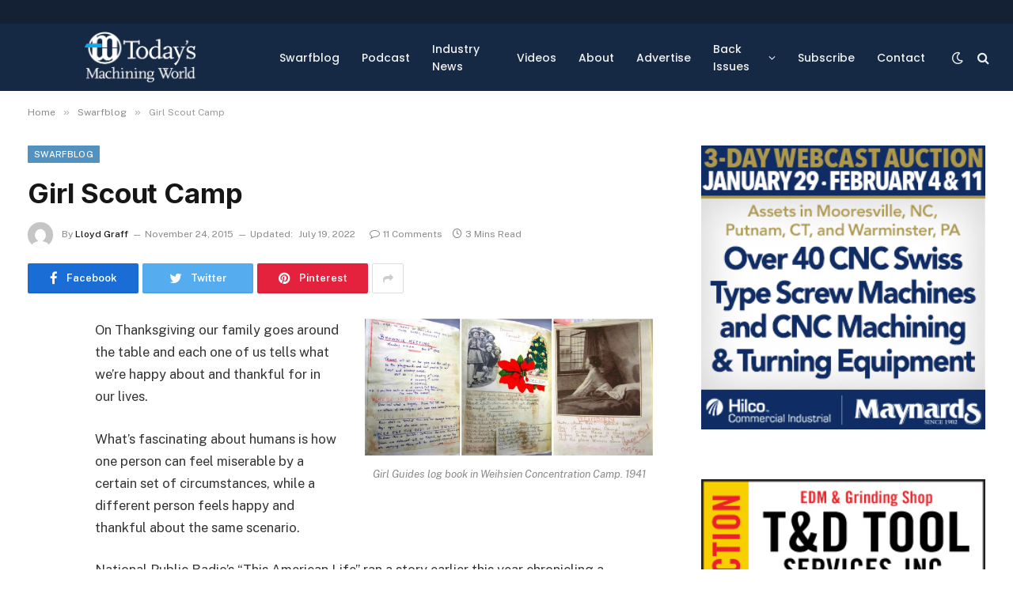

--- FILE ---
content_type: text/html; charset=UTF-8
request_url: https://todaysmachiningworld.com/girl-scout-camp/
body_size: 22091
content:

<!DOCTYPE html>
<html lang="en-US" class="s-light site-s-light">

<head>

	<meta charset="UTF-8" />
	<meta name="viewport" content="width=device-width, initial-scale=1" />
	<title>Girl Scout Camp &#8211; Today’s Machining World</title><link rel="preload" as="font" href="https://todaysmachiningworld.com/wp-content/themes/smart-mag/css/icons/fonts/ts-icons.woff2?v2.2" type="font/woff2" crossorigin="anonymous" />
<meta name='robots' content='max-image-preview:large' />
	<style>img:is([sizes="auto" i], [sizes^="auto," i]) { contain-intrinsic-size: 3000px 1500px }</style>
	<link rel='dns-prefetch' href='//fonts.googleapis.com' />
<script type="text/javascript">
/* <![CDATA[ */
window._wpemojiSettings = {"baseUrl":"https:\/\/s.w.org\/images\/core\/emoji\/15.0.3\/72x72\/","ext":".png","svgUrl":"https:\/\/s.w.org\/images\/core\/emoji\/15.0.3\/svg\/","svgExt":".svg","source":{"concatemoji":"https:\/\/todaysmachiningworld.com\/wp-includes\/js\/wp-emoji-release.min.js?ver=3b1a774ffca4bcdebcdebfd20074f6f8"}};
/*! This file is auto-generated */
!function(i,n){var o,s,e;function c(e){try{var t={supportTests:e,timestamp:(new Date).valueOf()};sessionStorage.setItem(o,JSON.stringify(t))}catch(e){}}function p(e,t,n){e.clearRect(0,0,e.canvas.width,e.canvas.height),e.fillText(t,0,0);var t=new Uint32Array(e.getImageData(0,0,e.canvas.width,e.canvas.height).data),r=(e.clearRect(0,0,e.canvas.width,e.canvas.height),e.fillText(n,0,0),new Uint32Array(e.getImageData(0,0,e.canvas.width,e.canvas.height).data));return t.every(function(e,t){return e===r[t]})}function u(e,t,n){switch(t){case"flag":return n(e,"\ud83c\udff3\ufe0f\u200d\u26a7\ufe0f","\ud83c\udff3\ufe0f\u200b\u26a7\ufe0f")?!1:!n(e,"\ud83c\uddfa\ud83c\uddf3","\ud83c\uddfa\u200b\ud83c\uddf3")&&!n(e,"\ud83c\udff4\udb40\udc67\udb40\udc62\udb40\udc65\udb40\udc6e\udb40\udc67\udb40\udc7f","\ud83c\udff4\u200b\udb40\udc67\u200b\udb40\udc62\u200b\udb40\udc65\u200b\udb40\udc6e\u200b\udb40\udc67\u200b\udb40\udc7f");case"emoji":return!n(e,"\ud83d\udc26\u200d\u2b1b","\ud83d\udc26\u200b\u2b1b")}return!1}function f(e,t,n){var r="undefined"!=typeof WorkerGlobalScope&&self instanceof WorkerGlobalScope?new OffscreenCanvas(300,150):i.createElement("canvas"),a=r.getContext("2d",{willReadFrequently:!0}),o=(a.textBaseline="top",a.font="600 32px Arial",{});return e.forEach(function(e){o[e]=t(a,e,n)}),o}function t(e){var t=i.createElement("script");t.src=e,t.defer=!0,i.head.appendChild(t)}"undefined"!=typeof Promise&&(o="wpEmojiSettingsSupports",s=["flag","emoji"],n.supports={everything:!0,everythingExceptFlag:!0},e=new Promise(function(e){i.addEventListener("DOMContentLoaded",e,{once:!0})}),new Promise(function(t){var n=function(){try{var e=JSON.parse(sessionStorage.getItem(o));if("object"==typeof e&&"number"==typeof e.timestamp&&(new Date).valueOf()<e.timestamp+604800&&"object"==typeof e.supportTests)return e.supportTests}catch(e){}return null}();if(!n){if("undefined"!=typeof Worker&&"undefined"!=typeof OffscreenCanvas&&"undefined"!=typeof URL&&URL.createObjectURL&&"undefined"!=typeof Blob)try{var e="postMessage("+f.toString()+"("+[JSON.stringify(s),u.toString(),p.toString()].join(",")+"));",r=new Blob([e],{type:"text/javascript"}),a=new Worker(URL.createObjectURL(r),{name:"wpTestEmojiSupports"});return void(a.onmessage=function(e){c(n=e.data),a.terminate(),t(n)})}catch(e){}c(n=f(s,u,p))}t(n)}).then(function(e){for(var t in e)n.supports[t]=e[t],n.supports.everything=n.supports.everything&&n.supports[t],"flag"!==t&&(n.supports.everythingExceptFlag=n.supports.everythingExceptFlag&&n.supports[t]);n.supports.everythingExceptFlag=n.supports.everythingExceptFlag&&!n.supports.flag,n.DOMReady=!1,n.readyCallback=function(){n.DOMReady=!0}}).then(function(){return e}).then(function(){var e;n.supports.everything||(n.readyCallback(),(e=n.source||{}).concatemoji?t(e.concatemoji):e.wpemoji&&e.twemoji&&(t(e.twemoji),t(e.wpemoji)))}))}((window,document),window._wpemojiSettings);
/* ]]> */
</script>
<style id='wp-emoji-styles-inline-css' type='text/css'>

	img.wp-smiley, img.emoji {
		display: inline !important;
		border: none !important;
		box-shadow: none !important;
		height: 1em !important;
		width: 1em !important;
		margin: 0 0.07em !important;
		vertical-align: -0.1em !important;
		background: none !important;
		padding: 0 !important;
	}
</style>
<link rel='stylesheet' id='wp-block-library-css' href='https://todaysmachiningworld.com/wp-includes/css/dist/block-library/style.min.css?ver=3b1a774ffca4bcdebcdebfd20074f6f8' type='text/css' media='all' />
<style id='powerpress-player-block-style-inline-css' type='text/css'>


</style>
<style id='classic-theme-styles-inline-css' type='text/css'>
/*! This file is auto-generated */
.wp-block-button__link{color:#fff;background-color:#32373c;border-radius:9999px;box-shadow:none;text-decoration:none;padding:calc(.667em + 2px) calc(1.333em + 2px);font-size:1.125em}.wp-block-file__button{background:#32373c;color:#fff;text-decoration:none}
</style>
<style id='global-styles-inline-css' type='text/css'>
:root{--wp--preset--aspect-ratio--square: 1;--wp--preset--aspect-ratio--4-3: 4/3;--wp--preset--aspect-ratio--3-4: 3/4;--wp--preset--aspect-ratio--3-2: 3/2;--wp--preset--aspect-ratio--2-3: 2/3;--wp--preset--aspect-ratio--16-9: 16/9;--wp--preset--aspect-ratio--9-16: 9/16;--wp--preset--color--black: #000000;--wp--preset--color--cyan-bluish-gray: #abb8c3;--wp--preset--color--white: #ffffff;--wp--preset--color--pale-pink: #f78da7;--wp--preset--color--vivid-red: #cf2e2e;--wp--preset--color--luminous-vivid-orange: #ff6900;--wp--preset--color--luminous-vivid-amber: #fcb900;--wp--preset--color--light-green-cyan: #7bdcb5;--wp--preset--color--vivid-green-cyan: #00d084;--wp--preset--color--pale-cyan-blue: #8ed1fc;--wp--preset--color--vivid-cyan-blue: #0693e3;--wp--preset--color--vivid-purple: #9b51e0;--wp--preset--gradient--vivid-cyan-blue-to-vivid-purple: linear-gradient(135deg,rgba(6,147,227,1) 0%,rgb(155,81,224) 100%);--wp--preset--gradient--light-green-cyan-to-vivid-green-cyan: linear-gradient(135deg,rgb(122,220,180) 0%,rgb(0,208,130) 100%);--wp--preset--gradient--luminous-vivid-amber-to-luminous-vivid-orange: linear-gradient(135deg,rgba(252,185,0,1) 0%,rgba(255,105,0,1) 100%);--wp--preset--gradient--luminous-vivid-orange-to-vivid-red: linear-gradient(135deg,rgba(255,105,0,1) 0%,rgb(207,46,46) 100%);--wp--preset--gradient--very-light-gray-to-cyan-bluish-gray: linear-gradient(135deg,rgb(238,238,238) 0%,rgb(169,184,195) 100%);--wp--preset--gradient--cool-to-warm-spectrum: linear-gradient(135deg,rgb(74,234,220) 0%,rgb(151,120,209) 20%,rgb(207,42,186) 40%,rgb(238,44,130) 60%,rgb(251,105,98) 80%,rgb(254,248,76) 100%);--wp--preset--gradient--blush-light-purple: linear-gradient(135deg,rgb(255,206,236) 0%,rgb(152,150,240) 100%);--wp--preset--gradient--blush-bordeaux: linear-gradient(135deg,rgb(254,205,165) 0%,rgb(254,45,45) 50%,rgb(107,0,62) 100%);--wp--preset--gradient--luminous-dusk: linear-gradient(135deg,rgb(255,203,112) 0%,rgb(199,81,192) 50%,rgb(65,88,208) 100%);--wp--preset--gradient--pale-ocean: linear-gradient(135deg,rgb(255,245,203) 0%,rgb(182,227,212) 50%,rgb(51,167,181) 100%);--wp--preset--gradient--electric-grass: linear-gradient(135deg,rgb(202,248,128) 0%,rgb(113,206,126) 100%);--wp--preset--gradient--midnight: linear-gradient(135deg,rgb(2,3,129) 0%,rgb(40,116,252) 100%);--wp--preset--font-size--small: 13px;--wp--preset--font-size--medium: 20px;--wp--preset--font-size--large: 36px;--wp--preset--font-size--x-large: 42px;--wp--preset--spacing--20: 0.44rem;--wp--preset--spacing--30: 0.67rem;--wp--preset--spacing--40: 1rem;--wp--preset--spacing--50: 1.5rem;--wp--preset--spacing--60: 2.25rem;--wp--preset--spacing--70: 3.38rem;--wp--preset--spacing--80: 5.06rem;--wp--preset--shadow--natural: 6px 6px 9px rgba(0, 0, 0, 0.2);--wp--preset--shadow--deep: 12px 12px 50px rgba(0, 0, 0, 0.4);--wp--preset--shadow--sharp: 6px 6px 0px rgba(0, 0, 0, 0.2);--wp--preset--shadow--outlined: 6px 6px 0px -3px rgba(255, 255, 255, 1), 6px 6px rgba(0, 0, 0, 1);--wp--preset--shadow--crisp: 6px 6px 0px rgba(0, 0, 0, 1);}:where(.is-layout-flex){gap: 0.5em;}:where(.is-layout-grid){gap: 0.5em;}body .is-layout-flex{display: flex;}.is-layout-flex{flex-wrap: wrap;align-items: center;}.is-layout-flex > :is(*, div){margin: 0;}body .is-layout-grid{display: grid;}.is-layout-grid > :is(*, div){margin: 0;}:where(.wp-block-columns.is-layout-flex){gap: 2em;}:where(.wp-block-columns.is-layout-grid){gap: 2em;}:where(.wp-block-post-template.is-layout-flex){gap: 1.25em;}:where(.wp-block-post-template.is-layout-grid){gap: 1.25em;}.has-black-color{color: var(--wp--preset--color--black) !important;}.has-cyan-bluish-gray-color{color: var(--wp--preset--color--cyan-bluish-gray) !important;}.has-white-color{color: var(--wp--preset--color--white) !important;}.has-pale-pink-color{color: var(--wp--preset--color--pale-pink) !important;}.has-vivid-red-color{color: var(--wp--preset--color--vivid-red) !important;}.has-luminous-vivid-orange-color{color: var(--wp--preset--color--luminous-vivid-orange) !important;}.has-luminous-vivid-amber-color{color: var(--wp--preset--color--luminous-vivid-amber) !important;}.has-light-green-cyan-color{color: var(--wp--preset--color--light-green-cyan) !important;}.has-vivid-green-cyan-color{color: var(--wp--preset--color--vivid-green-cyan) !important;}.has-pale-cyan-blue-color{color: var(--wp--preset--color--pale-cyan-blue) !important;}.has-vivid-cyan-blue-color{color: var(--wp--preset--color--vivid-cyan-blue) !important;}.has-vivid-purple-color{color: var(--wp--preset--color--vivid-purple) !important;}.has-black-background-color{background-color: var(--wp--preset--color--black) !important;}.has-cyan-bluish-gray-background-color{background-color: var(--wp--preset--color--cyan-bluish-gray) !important;}.has-white-background-color{background-color: var(--wp--preset--color--white) !important;}.has-pale-pink-background-color{background-color: var(--wp--preset--color--pale-pink) !important;}.has-vivid-red-background-color{background-color: var(--wp--preset--color--vivid-red) !important;}.has-luminous-vivid-orange-background-color{background-color: var(--wp--preset--color--luminous-vivid-orange) !important;}.has-luminous-vivid-amber-background-color{background-color: var(--wp--preset--color--luminous-vivid-amber) !important;}.has-light-green-cyan-background-color{background-color: var(--wp--preset--color--light-green-cyan) !important;}.has-vivid-green-cyan-background-color{background-color: var(--wp--preset--color--vivid-green-cyan) !important;}.has-pale-cyan-blue-background-color{background-color: var(--wp--preset--color--pale-cyan-blue) !important;}.has-vivid-cyan-blue-background-color{background-color: var(--wp--preset--color--vivid-cyan-blue) !important;}.has-vivid-purple-background-color{background-color: var(--wp--preset--color--vivid-purple) !important;}.has-black-border-color{border-color: var(--wp--preset--color--black) !important;}.has-cyan-bluish-gray-border-color{border-color: var(--wp--preset--color--cyan-bluish-gray) !important;}.has-white-border-color{border-color: var(--wp--preset--color--white) !important;}.has-pale-pink-border-color{border-color: var(--wp--preset--color--pale-pink) !important;}.has-vivid-red-border-color{border-color: var(--wp--preset--color--vivid-red) !important;}.has-luminous-vivid-orange-border-color{border-color: var(--wp--preset--color--luminous-vivid-orange) !important;}.has-luminous-vivid-amber-border-color{border-color: var(--wp--preset--color--luminous-vivid-amber) !important;}.has-light-green-cyan-border-color{border-color: var(--wp--preset--color--light-green-cyan) !important;}.has-vivid-green-cyan-border-color{border-color: var(--wp--preset--color--vivid-green-cyan) !important;}.has-pale-cyan-blue-border-color{border-color: var(--wp--preset--color--pale-cyan-blue) !important;}.has-vivid-cyan-blue-border-color{border-color: var(--wp--preset--color--vivid-cyan-blue) !important;}.has-vivid-purple-border-color{border-color: var(--wp--preset--color--vivid-purple) !important;}.has-vivid-cyan-blue-to-vivid-purple-gradient-background{background: var(--wp--preset--gradient--vivid-cyan-blue-to-vivid-purple) !important;}.has-light-green-cyan-to-vivid-green-cyan-gradient-background{background: var(--wp--preset--gradient--light-green-cyan-to-vivid-green-cyan) !important;}.has-luminous-vivid-amber-to-luminous-vivid-orange-gradient-background{background: var(--wp--preset--gradient--luminous-vivid-amber-to-luminous-vivid-orange) !important;}.has-luminous-vivid-orange-to-vivid-red-gradient-background{background: var(--wp--preset--gradient--luminous-vivid-orange-to-vivid-red) !important;}.has-very-light-gray-to-cyan-bluish-gray-gradient-background{background: var(--wp--preset--gradient--very-light-gray-to-cyan-bluish-gray) !important;}.has-cool-to-warm-spectrum-gradient-background{background: var(--wp--preset--gradient--cool-to-warm-spectrum) !important;}.has-blush-light-purple-gradient-background{background: var(--wp--preset--gradient--blush-light-purple) !important;}.has-blush-bordeaux-gradient-background{background: var(--wp--preset--gradient--blush-bordeaux) !important;}.has-luminous-dusk-gradient-background{background: var(--wp--preset--gradient--luminous-dusk) !important;}.has-pale-ocean-gradient-background{background: var(--wp--preset--gradient--pale-ocean) !important;}.has-electric-grass-gradient-background{background: var(--wp--preset--gradient--electric-grass) !important;}.has-midnight-gradient-background{background: var(--wp--preset--gradient--midnight) !important;}.has-small-font-size{font-size: var(--wp--preset--font-size--small) !important;}.has-medium-font-size{font-size: var(--wp--preset--font-size--medium) !important;}.has-large-font-size{font-size: var(--wp--preset--font-size--large) !important;}.has-x-large-font-size{font-size: var(--wp--preset--font-size--x-large) !important;}
:where(.wp-block-post-template.is-layout-flex){gap: 1.25em;}:where(.wp-block-post-template.is-layout-grid){gap: 1.25em;}
:where(.wp-block-columns.is-layout-flex){gap: 2em;}:where(.wp-block-columns.is-layout-grid){gap: 2em;}
:root :where(.wp-block-pullquote){font-size: 1.5em;line-height: 1.6;}
</style>
<link rel='stylesheet' id='smartmag-core-css' href='https://todaysmachiningworld.com/wp-content/themes/smart-mag/style.css?ver=7.0.1' type='text/css' media='all' />
<style id='smartmag-core-inline-css' type='text/css'>
:root { --c-main: #5291c0;
--c-main-rgb: 82,145,192;
--title-font: "Inter", system-ui, -apple-system, "Segoe UI", Arial, sans-serif;
--h-font: "Inter", system-ui, -apple-system, "Segoe UI", Arial, sans-serif;
--main-width: 1240px; }
.s-dark body { background-color: #111c2d; }
.smart-head-main .smart-head-top { --head-h: 30px; }
.s-dark .smart-head-main .smart-head-top,
.smart-head-main .s-dark.smart-head-top { background-color: #142135; }
.smart-head-main .smart-head-mid { --head-h: 85px; }
.s-dark .smart-head-main .smart-head-mid,
.smart-head-main .s-dark.smart-head-mid { background-color: #152844; }
.navigation { font-family: "Poppins", system-ui, -apple-system, "Segoe UI", Arial, sans-serif; }
.navigation-main .menu > li > a { font-size: 14px; font-weight: 500; letter-spacing: 0em; }
.navigation-main { --nav-items-space: 14px; }
.s-dark .navigation { --c-nav-drop-bg: #11223d; }
.s-dark .smart-head-mobile .smart-head-mid,
.smart-head-mobile .s-dark.smart-head-mid { background-color: #142135; }
.s-dark .off-canvas, .off-canvas.s-dark { background-color: #142135; }
.navigation-small { margin-left: calc(-1 * var(--nav-items-space)); }
.s-dark .search-modal.mfp-bg, 
.s-dark.search-modal.mfp-bg { background-color: #0d1623; }
.s-dark .upper-footer { background-color: #0d1623; }
.s-dark .lower-footer { background-color: #05101e; }
.l-post { --media-radius: 5px; }
.block-head-c .heading { font-size: 18px; }
.block-head-c { --line-weight: 4px; --c-line: var(--c-main); --border-weight: 2px; --c-border: #152b4b; }
.loop-grid-base .post-title { font-size: 18px; }
.loop-list .post-title { font-size: 21px; }
.loop-small .post-title { font-size: 15px; }
.post-share-float .share-text { font-weight: bold; }
.post-share-float .service { font-size: 17px; }
@media (min-width: 940px) and (max-width: 1200px) { .navigation-main .menu > li > a { font-size: calc(10px + (14px - 10px) * .7); } }


</style>
<link rel='stylesheet' id='smartmag-fonts-css' href='https://fonts.googleapis.com/css?family=Public+Sans%3A400%2C400i%2C500%2C600%2C700&#038;display=swap' type='text/css' media='all' />
<link rel='stylesheet' id='magnific-popup-css' href='https://todaysmachiningworld.com/wp-content/themes/smart-mag/css/lightbox.css?ver=7.0.1' type='text/css' media='all' />
<link rel='stylesheet' id='smartmag-icons-css' href='https://todaysmachiningworld.com/wp-content/themes/smart-mag/css/icons/icons.css?ver=7.0.1' type='text/css' media='all' />
<link rel='stylesheet' id='smart-mag-child-css' href='https://todaysmachiningworld.com/wp-content/themes/smart-mag-child/style.css?ver=1.0' type='text/css' media='all' />
<link rel='stylesheet' id='smartmag-gfonts-custom-css' href='https://fonts.googleapis.com/css?family=Inter%3A400%2C500%2C600%2C700%7CPoppins%3A400%2C500%2C600%2C700&#038;display=swap' type='text/css' media='all' />
<script type="text/javascript" src="https://todaysmachiningworld.com/wp-includes/js/jquery/jquery.min.js?ver=3.7.1" id="jquery-core-js"></script>
<script type="text/javascript" src="https://todaysmachiningworld.com/wp-includes/js/jquery/jquery-migrate.min.js?ver=3.4.1" id="jquery-migrate-js"></script>
<link rel="https://api.w.org/" href="https://todaysmachiningworld.com/wp-json/" /><link rel="alternate" title="JSON" type="application/json" href="https://todaysmachiningworld.com/wp-json/wp/v2/posts/22458" /><link rel="EditURI" type="application/rsd+xml" title="RSD" href="https://todaysmachiningworld.com/xmlrpc.php?rsd" />

<link rel="canonical" href="https://todaysmachiningworld.com/girl-scout-camp/" />
<link rel='shortlink' href='https://todaysmachiningworld.com/?p=22458' />
<link rel="alternate" title="oEmbed (JSON)" type="application/json+oembed" href="https://todaysmachiningworld.com/wp-json/oembed/1.0/embed?url=https%3A%2F%2Ftodaysmachiningworld.com%2Fgirl-scout-camp%2F" />
<link rel="alternate" title="oEmbed (XML)" type="text/xml+oembed" href="https://todaysmachiningworld.com/wp-json/oembed/1.0/embed?url=https%3A%2F%2Ftodaysmachiningworld.com%2Fgirl-scout-camp%2F&#038;format=xml" />
            <script type="text/javascript"><!--
                                function powerpress_pinw(pinw_url){window.open(pinw_url, 'PowerPressPlayer','toolbar=0,status=0,resizable=1,width=460,height=320');	return false;}
                //-->

                // tabnab protection
                window.addEventListener('load', function () {
                    // make all links have rel="noopener noreferrer"
                    document.querySelectorAll('a[target="_blank"]').forEach(link => {
                        link.setAttribute('rel', 'noopener noreferrer');
                    });
                });
            </script>
            <script type="text/javascript">
(function(url){
	if(/(?:Chrome\/26\.0\.1410\.63 Safari\/537\.31|WordfenceTestMonBot)/.test(navigator.userAgent)){ return; }
	var addEvent = function(evt, handler) {
		if (window.addEventListener) {
			document.addEventListener(evt, handler, false);
		} else if (window.attachEvent) {
			document.attachEvent('on' + evt, handler);
		}
	};
	var removeEvent = function(evt, handler) {
		if (window.removeEventListener) {
			document.removeEventListener(evt, handler, false);
		} else if (window.detachEvent) {
			document.detachEvent('on' + evt, handler);
		}
	};
	var evts = 'contextmenu dblclick drag dragend dragenter dragleave dragover dragstart drop keydown keypress keyup mousedown mousemove mouseout mouseover mouseup mousewheel scroll'.split(' ');
	var logHuman = function() {
		if (window.wfLogHumanRan) { return; }
		window.wfLogHumanRan = true;
		var wfscr = document.createElement('script');
		wfscr.type = 'text/javascript';
		wfscr.async = true;
		wfscr.src = url + '&r=' + Math.random();
		(document.getElementsByTagName('head')[0]||document.getElementsByTagName('body')[0]).appendChild(wfscr);
		for (var i = 0; i < evts.length; i++) {
			removeEvent(evts[i], logHuman);
		}
	};
	for (var i = 0; i < evts.length; i++) {
		addEvent(evts[i], logHuman);
	}
})('//todaysmachiningworld.com/?wordfence_lh=1&hid=AF24BBE177ECAD254CC4120210DE766B');
</script>
		<script>
		var BunyadSchemeKey = 'bunyad-scheme';
		(() => {
			const d = document.documentElement;
			const c = d.classList;
			const scheme = localStorage.getItem(BunyadSchemeKey);
			if (scheme) {
				d.dataset.origClass = c;
				scheme === 'dark' ? c.remove('s-light', 'site-s-light') : c.remove('s-dark', 'site-s-dark');
				c.add('site-s-' + scheme, 's-' + scheme);
			}
		})();
		</script>
		<meta name="generator" content="Elementor 3.21.8; features: e_optimized_assets_loading, e_optimized_css_loading, additional_custom_breakpoints; settings: css_print_method-external, google_font-enabled, font_display-auto">
<!-- NEW G4 Added 12/17/22-->

<!-- Google tag (gtag.js) -->
<script async src="https://www.googletagmanager.com/gtag/js?id=G-NWLGKDSGZD"></script>
<script>
  window.dataLayer = window.dataLayer || [];
  function gtag(){dataLayer.push(arguments);}
  gtag('js', new Date());

  gtag('config', 'G-NWLGKDSGZD');
</script>


<!-- OLD ANALYTICS TO BE REMOVED -->
<script>
(function(i,s,o,g,r,a,m){i['GoogleAnalyticsObject']=r;i[r]=i[r]||function(){
(i[r].q=i[r].q||[]).push(arguments)},i[r].l=1*new Date();a=s.createElement(o),
m=s.getElementsByTagName(o)[0];a.async=1;a.src=g;m.parentNode.insertBefore(a,m)
})(window,document,'script','https://www.google-analytics.com/analytics.js','ga');

ga('create', 'UA-2790758-1', 'auto');
ga('send', 'pageview');
</script>





<!-- Custom Google Event Tracking Code -->
<script type="text/javascript">
function addImageClicks() {
  $('.ad').each(function() {
    $(this).on('click', function(item){
      console.log('Ad click');
      console.log($(this).attr('href'));
      ga('send', 'event', {
        eventCategory: 'Ad Click',
        eventAction: 'Click',
        eventLabel: $(this).attr('href')
      });
    });
  });
}
</script>

<script type="text/javascript">
function addImageImpressions() {
  $('.ad').each(function(item) {
    console.log($(this).attr('post-id'));
    ga('send', 'event', {
      eventCategory: 'Ad Impression',
      eventAction: 'View',
      eventLabel: $(this).attr('href')
   });
  });
}
</script>

<script type="text/javascript">
$(document).ready(function () {
	addImageImpressions();
	addImageClicks();

	$('a.ad').on('click', function (e) {
		// Since we're already passing the data through the link, we don't need to do anything else. Just pull the url from the link.
		var url = $(this).attr('href');
		var postid = $(this).attr('post-id');
		var data = {
				action: 'tm_click_count_add',
				postid: postid
			};
		window.open(url);

		e.preventDefault();
		return false;  
	});
});
</script>		<style type="text/css" id="wp-custom-css">
			.related-posts {
  display: none;
}

.ts-comments-show {
	display:block
}

.author-box {
  display: none;
}

.sidebar-image {
  width: 100%;
  height: auto !important;
  margin-bottom: 40px;
}

.podcast-badge {
  width: 30%;
  margin-right: 3%;
  margin-bottom: 20px;
  float:left;
}

#ic_signupform .elcontainer.generous .formEl:not(.hidden-field) input[type="text"], #ic_signupform .elcontainer.generous .formEl:not(.hidden-field) select {
  height: 3em;
  padding: 0 .5em;
  max-width: ;
}

.elcontainer.generous.inline-label-right .formEl.fieldtype-input label, #ic_signupform .elcontainer.generous.inline-label-right .formEl.fieldtype-dropdown label, #ic_signupform .elcontainer.generous.inline-label-right .formEl.fieldtype-radio h3, #ic_signupform .elcontainer.generous.inline-label-right .formEl.fieldtype-checkbox h3 {
  padding-right: .5em;
  font-weight: 300;
}

#ic_signupform .elcontainer {
  margin: 0 auto;
  -webkit-box-sizing: border-box;
  -moz-box-sizing: border-box;
  box-sizing: border-box;
  border: 1px solid #ddd !important;
  padding: 20px 10px !important;
  border-radius: 4px !important;
  margin: 40px 0px;
}

/* CUSTOM LIKE BUTTON */
.cld-common-wrap img {
  min-width: 44px;
}

.cld-like-dislike-wrap {
  margin-top: 20px;
}

.cld-like-wrap.cld-common-wrap {
  background: #eee;
  padding: 10px 20px 6px 20px;
  border-radius: 99px;
}

@media only screen and (max-width: 600px) {

.podcast-badge {
  width: 100%;
  margin-right: 0%;
  margin-bottom: 20px;
  float:none;
}

}		</style>
		
	<script>
	document.querySelector('head').innerHTML += '<style class="bunyad-img-effects-css">.main-wrap .wp-post-image, .post-content img { opacity: 0; }</style>';
	</script>

</head>

<body class="post-template-default single single-post postid-22458 single-format-standard right-sidebar post-layout-modern post-cat-32 has-lb has-lb-sm img-effects layout-normal elementor-default elementor-kit-33073">



<div class="main-wrap">

	
<div class="off-canvas-backdrop"></div>
<div class="mobile-menu-container off-canvas s-dark hide-menu-lg" id="off-canvas">

	<div class="off-canvas-head">
		<a href="#" class="close"><i class="tsi tsi-times"></i></a>

		<div class="ts-logo">
					</div>
	</div>

	<div class="off-canvas-content">

					<ul class="mobile-menu"></ul>
		
		
		
		<div class="spc-social spc-social-b smart-head-social">
		
			
				<a href="https://www.facebook.com/todaysmachiningworld" class="link s-facebook" target="_blank" rel="noopener">
					<i class="icon tsi tsi-facebook"></i>
					<span class="visuallyhidden">Facebook</span>
				</a>
									
			
				<a href="https://twitter.com/TMWSwarfblog" class="link s-twitter" target="_blank" rel="noopener">
					<i class="icon tsi tsi-twitter"></i>
					<span class="visuallyhidden">Twitter</span>
				</a>
									
			
				<a href="https://www.instagram.com/todaysmachiningworld/" class="link s-instagram" target="_blank" rel="noopener">
					<i class="icon tsi tsi-instagram"></i>
					<span class="visuallyhidden">Instagram</span>
				</a>
									
			
		</div>

		
	</div>

</div>
<div class="smart-head smart-head-a smart-head-main" id="smart-head" data-sticky="auto" data-sticky-type="smart">
	
	<div class="smart-head-row smart-head-top s-dark smart-head-row-full">

		<div class="inner wrap">

							
				<div class="items items-left ">
					<div class="nav-wrap">
		<nav class="navigation navigation-small nav-hov-a">
					</nav>
	</div>
				</div>

							
				<div class="items items-center empty">
								</div>

							
				<div class="items items-right ">
								</div>

						
		</div>
	</div>

	
	<div class="smart-head-row smart-head-mid smart-head-row-3 s-dark has-center-nav smart-head-row-full">

		<div class="inner wrap">

							
				<div class="items items-left ">
					<a href="https://todaysmachiningworld.com/" title="Today’s Machining World" rel="home" class="logo-link ts-logo logo-is-image">
		<span>
			
				
					<img src="https://todaysmachiningworld.com/wp-content/uploads/2022/03/tmw-logo.png" class="logo-image logo-image-dark" alt="Today’s Machining World" width="294" height="135"/><img src="https://todaysmachiningworld.com/wp-content/uploads/2022/03/tmw-logo.png" class="logo-image" alt="Today’s Machining World" width="294" height="135"/>
									 
					</span>
	</a>				</div>

							
				<div class="items items-center ">
					<div class="nav-wrap">
		<nav class="navigation navigation-main nav-hov-b">
			<ul id="menu-primary-menu" class="menu"><li id="menu-item-33692" class="menu-item menu-item-type-post_type menu-item-object-page menu-item-33692"><a href="https://todaysmachiningworld.com/swarfblog/">Swarfblog</a></li>
<li id="menu-item-25695" class="menu-item menu-item-type-custom menu-item-object-custom menu-item-25695"><a href="/swarfcast">Podcast</a></li>
<li id="menu-item-16689" class="menu-item menu-item-type-custom menu-item-object-custom menu-item-16689"><a href="/industrynews">Industry News</a></li>
<li id="menu-item-34068" class="menu-item menu-item-type-post_type menu-item-object-page menu-item-34068"><a href="https://todaysmachiningworld.com/videos/">Videos</a></li>
<li id="menu-item-26096" class="menu-item menu-item-type-post_type menu-item-object-page menu-item-26096"><a href="https://todaysmachiningworld.com/about/">About</a></li>
<li id="menu-item-33213" class="menu-item menu-item-type-post_type menu-item-object-page menu-item-33213"><a href="https://todaysmachiningworld.com/advertising/">Advertise</a></li>
<li id="menu-item-33839" class="menu-item menu-item-type-custom menu-item-object-custom menu-item-has-children menu-item-33839"><a href="#">Back Issues</a>
<ul class="sub-menu">
	<li id="menu-item-33299" class="menu-item menu-item-type-post_type menu-item-object-page menu-item-33299"><a href="https://todaysmachiningworld.com/editors-notes/">Editor&#8217;s Notes</a></li>
	<li id="menu-item-33417" class="menu-item menu-item-type-post_type menu-item-object-page menu-item-33417"><a href="https://todaysmachiningworld.com/featured-stories/">Featured Stories</a></li>
	<li id="menu-item-33314" class="menu-item menu-item-type-post_type menu-item-object-page menu-item-33314"><a href="https://todaysmachiningworld.com/forum/">Forum</a></li>
	<li id="menu-item-33330" class="menu-item menu-item-type-post_type menu-item-object-page menu-item-33330"><a href="https://todaysmachiningworld.com/how-it-works/">How it Works</a></li>
	<li id="menu-item-33345" class="menu-item menu-item-type-post_type menu-item-object-page menu-item-33345"><a href="https://todaysmachiningworld.com/lloyd-graffs-afterthought/">Lloyd Graff’s Afterthought</a></li>
	<li id="menu-item-33447" class="menu-item menu-item-type-post_type menu-item-object-page menu-item-33447"><a href="https://todaysmachiningworld.com/reviews/">Reviews</a></li>
	<li id="menu-item-33387" class="menu-item menu-item-type-post_type menu-item-object-page menu-item-33387"><a href="https://todaysmachiningworld.com/shop-doc-3/">Shop Doc</a></li>
	<li id="menu-item-33436" class="menu-item menu-item-type-post_type menu-item-object-page menu-item-33436"><a href="https://todaysmachiningworld.com/interviews/">Interviews</a></li>
	<li id="menu-item-33614" class="menu-item menu-item-type-post_type menu-item-object-page menu-item-33614"><a href="https://todaysmachiningworld.com/back-issues/">Magazine Back Issues</a></li>
</ul>
</li>
<li id="menu-item-33247" class="menu-item menu-item-type-post_type menu-item-object-page menu-item-33247"><a href="https://todaysmachiningworld.com/join-email-list/">Subscribe</a></li>
<li id="menu-item-28508" class="menu-item menu-item-type-post_type menu-item-object-page menu-item-28508"><a href="https://todaysmachiningworld.com/contact/">Contact</a></li>
</ul>		</nav>
	</div>
				</div>

							
				<div class="items items-right ">
				
<div class="scheme-switcher has-icon-only">
	<a href="#" class="toggle is-icon toggle-dark" title="Switch to Dark Design - easier on eyes.">
		<i class="icon tsi tsi-moon"></i>
	</a>
	<a href="#" class="toggle is-icon toggle-light" title="Switch to Light Design.">
		<i class="icon tsi tsi-bright"></i>
	</a>
</div>

	<a href="#" class="search-icon has-icon-only is-icon" title="Search">
		<i class="tsi tsi-search"></i>
	</a>

				</div>

						
		</div>
	</div>

	</div>
<div class="smart-head smart-head-a smart-head-mobile" id="smart-head-mobile" data-sticky="mid" data-sticky-type>
	
	<div class="smart-head-row smart-head-mid smart-head-row-3 s-dark smart-head-row-full">

		<div class="inner wrap">

							
				<div class="items items-left ">
				
<button class="offcanvas-toggle has-icon" type="button" aria-label="Menu">
	<span class="hamburger-icon hamburger-icon-a">
		<span class="inner"></span>
	</span>
</button>				</div>

							
				<div class="items items-center ">
					<a href="https://todaysmachiningworld.com/" title="Today’s Machining World" rel="home" class="logo-link ts-logo logo-is-image">
		<span>
			
				
					<img src="https://todaysmachiningworld.com/wp-content/uploads/2022/03/tmw-logo.png" class="logo-image logo-image-dark" alt="Today’s Machining World" width="294" height="135"/><img src="https://todaysmachiningworld.com/wp-content/uploads/2022/03/tmw-logo.png" class="logo-image" alt="Today’s Machining World" width="294" height="135"/>
									 
					</span>
	</a>				</div>

							
				<div class="items items-right ">
				

	<a href="#" class="search-icon has-icon-only is-icon" title="Search">
		<i class="tsi tsi-search"></i>
	</a>

				</div>

						
		</div>
	</div>

	</div>
<nav class="breadcrumbs is-full-width breadcrumbs-a" id="breadcrumb"><div class="inner ts-contain "><span><a href="https://todaysmachiningworld.com/"><span>Home</span></a></span><span class="delim">&raquo;</span><span><a href="https://todaysmachiningworld.com/category/swarf-blog/"><span>Swarfblog</span></a></span><span class="delim">&raquo;</span><span class="current">Girl Scout Camp</span></div></nav>
<div class="main ts-contain cf right-sidebar">
	
		

<div class="ts-row">
	<div class="col-8 main-content">

					<div class="the-post-header s-head-modern s-head-modern-a">
	<div class="post-meta post-meta-a post-meta-left post-meta-single has-below"><div class="post-meta-items meta-above"><span class="meta-item cat-labels">
						
						<a href="https://todaysmachiningworld.com/category/swarf-blog/" class="category term-color-32" rel="category">Swarfblog</a>
					</span>
					</div><h1 class="is-title post-title">Girl Scout Camp</h1><div class="post-meta-items meta-below has-author-img"><span class="meta-item post-author has-img"><img alt='Lloyd Graff' src='https://secure.gravatar.com/avatar/ce88f6d5a5df20899ad5f59b73d9775a?s=32&#038;d=mm&#038;r=g' srcset='https://secure.gravatar.com/avatar/ce88f6d5a5df20899ad5f59b73d9775a?s=64&#038;d=mm&#038;r=g 2x' class='avatar avatar-32 photo' height='32' width='32' decoding='async'/><span class="by">By</span> <a href="https://todaysmachiningworld.com/author/lgraff/" title="Posts by Lloyd Graff" rel="author">Lloyd Graff</a></span><span class="meta-item date"><time class="post-date" datetime="2015-11-24T11:09:14-06:00">November 24, 2015</time></span><span class="meta-item has-next-icon date-modified"><span class="updated-on">Updated:</span><time class="post-date" datetime="2022-07-19T08:58:20-05:00">July 19, 2022</time></span><span class="has-next-icon meta-item comments has-icon"><a href="https://todaysmachiningworld.com/girl-scout-camp/#comments"><i class="tsi tsi-comment-o"></i>11 Comments</a></span><span class="meta-item read-time has-icon"><i class="tsi tsi-clock"></i>3 Mins Read</span></div></div>
<div class="post-share post-share-b spc-social-bg ">
	
		
		<a href="https://www.facebook.com/sharer.php?u=https%3A%2F%2Ftodaysmachiningworld.com%2Fgirl-scout-camp%2F" class="cf service s-facebook service-lg" 
			title="Share on Facebook" target="_blank" rel="noopener">
			<i class="tsi tsi-tsi tsi-facebook"></i>
			<span class="label">Facebook</span>
		</a>
			
		
		<a href="https://twitter.com/intent/tweet?url=https%3A%2F%2Ftodaysmachiningworld.com%2Fgirl-scout-camp%2F&#038;text=Girl%20Scout%20Camp" class="cf service s-twitter service-lg" 
			title="Share on Twitter" target="_blank" rel="noopener">
			<i class="tsi tsi-tsi tsi-twitter"></i>
			<span class="label">Twitter</span>
		</a>
			
		
		<a href="https://pinterest.com/pin/create/button/?url=https%3A%2F%2Ftodaysmachiningworld.com%2Fgirl-scout-camp%2F&#038;media=&#038;description=Girl%20Scout%20Camp" class="cf service s-pinterest service-lg" 
			title="Share on Pinterest" target="_blank" rel="noopener">
			<i class="tsi tsi-tsi tsi-pinterest"></i>
			<span class="label">Pinterest</span>
		</a>
			
		
		<a href="https://www.linkedin.com/shareArticle?mini=true&#038;url=https%3A%2F%2Ftodaysmachiningworld.com%2Fgirl-scout-camp%2F" class="cf service s-linkedin service-sm" 
			title="Share on LinkedIn" target="_blank" rel="noopener">
			<i class="tsi tsi-tsi tsi-linkedin"></i>
			<span class="label">LinkedIn</span>
		</a>
			
		
		<a href="https://www.tumblr.com/share/link?url=https%3A%2F%2Ftodaysmachiningworld.com%2Fgirl-scout-camp%2F&#038;name=Girl%20Scout%20Camp" class="cf service s-tumblr service-sm" 
			title="Share on Tumblr" target="_blank" rel="noopener">
			<i class="tsi tsi-tsi tsi-tumblr"></i>
			<span class="label">Tumblr</span>
		</a>
			
		
		<a href="mailto:?subject=Girl%20Scout%20Camp&#038;body=https%3A%2F%2Ftodaysmachiningworld.com%2Fgirl-scout-camp%2F" class="cf service s-email service-sm" 
			title="Share via Email" target="_blank" rel="noopener">
			<i class="tsi tsi-tsi tsi-envelope-o"></i>
			<span class="label">Email</span>
		</a>
			
		
			<a href="#" class="show-more" title="Show More Social Sharing"><i class="tsi tsi-share"></i></a>
		
</div>
	
	
</div>		
					<div class="single-featured">
					
	<div class="featured">
			</div>

				</div>
		
		<div class="the-post s-post-modern">

			<article id="post-22458" class="post-22458 post type-post status-publish format-standard category-swarf-blog">
				
<div class="post-content-wrap has-share-float">
						<div class="post-share-float share-float-b is-hidden spc-social-c-icon">
	<div class="inner">
					<span class="share-text">Share</span>
		
		<div class="services">
		
				
			<a href="https://www.facebook.com/sharer.php?u=https%3A%2F%2Ftodaysmachiningworld.com%2Fgirl-scout-camp%2F" class="cf service s-facebook" target="_blank" title="Facebook">
				<i class="tsi tsi-facebook"></i>
				<span class="label">Facebook</span>
			</a>
				
				
			<a href="https://twitter.com/intent/tweet?url=https%3A%2F%2Ftodaysmachiningworld.com%2Fgirl-scout-camp%2F&text=Girl%20Scout%20Camp" class="cf service s-twitter" target="_blank" title="Twitter">
				<i class="tsi tsi-twitter"></i>
				<span class="label">Twitter</span>
			</a>
				
				
			<a href="https://www.linkedin.com/shareArticle?mini=true&url=https%3A%2F%2Ftodaysmachiningworld.com%2Fgirl-scout-camp%2F" class="cf service s-linkedin" target="_blank" title="LinkedIn">
				<i class="tsi tsi-linkedin"></i>
				<span class="label">LinkedIn</span>
			</a>
				
				
			<a href="https://pinterest.com/pin/create/button/?url=https%3A%2F%2Ftodaysmachiningworld.com%2Fgirl-scout-camp%2F&media=&description=Girl%20Scout%20Camp" class="cf service s-pinterest" target="_blank" title="Pinterest">
				<i class="tsi tsi-pinterest-p"></i>
				<span class="label">Pinterest</span>
			</a>
				
				
			<a href="mailto:?subject=Girl%20Scout%20Camp&body=https%3A%2F%2Ftodaysmachiningworld.com%2Fgirl-scout-camp%2F" class="cf service s-email" target="_blank" title="Email">
				<i class="tsi tsi-envelope-o"></i>
				<span class="label">Email</span>
			</a>
				
				
		</div>
	</div>		
</div>
			
	<div class="post-content cf entry-content content-spacious">

		
				
		<figure id="attachment_22459" aria-describedby="caption-attachment-22459" style="width: 364px" class="wp-caption alignright"><img fetchpriority="high" decoding="async" class="wp-image-22459" src="http://todaysmachiningworld.com/wp-content/uploads/2015/11/1-580x276.jpeg" alt="" width="364" height="173" srcset="https://todaysmachiningworld.com/wp-content/uploads/2015/11/1-580x276.jpeg 580w, https://todaysmachiningworld.com/wp-content/uploads/2015/11/1-123x59.jpeg 123w, https://todaysmachiningworld.com/wp-content/uploads/2015/11/1-624x297.jpeg 624w, https://todaysmachiningworld.com/wp-content/uploads/2015/11/1-600x286.jpeg 600w, https://todaysmachiningworld.com/wp-content/uploads/2015/11/1.jpeg 1260w" sizes="(max-width: 364px) 100vw, 364px" /><figcaption id="caption-attachment-22459" class="wp-caption-text">Girl Guides log book in Weihsien Concentration Camp. 1941</figcaption></figure>
<p>On Thanksgiving our family goes around the table and each one of us tells what we’re happy about and thankful for in our lives.</p>
<p>What’s fascinating about humans is how one person can feel miserable by a certain set of circumstances, while a different person feels happy and thankful about the same scenario.</p>
<p>National Public Radio’s “This American Life” ran a story earlier this year chronicling a group of girl scouts held captive in a Chinese concentration camp during World War II. In 1941 a group of mostly British and American children, who were attending a boarding school in the city of Chefoo, China, were shipped off to a concentration camp called Weilsien after the Japanese invaded the country. Their teachers also were sent to the camp, but the children’s parents, mainly missionaries, were sent elsewhere.</p>
<p>In the camp, the teachers took it upon themselves to maintain the dignity of the children, enforcing strict rules of conduct in an environment which could have easily resulted in a collapse of standards of discipline. For instance, when the children were served their meager meals of bread and water the teachers would correct the students if they had poor table manners such as slouching or chewing with their mouths open.</p>
<p>There was a large troop of girl scouts among the children, called “Girl Guides.” The Girl Guides’ leaders, known as Brown Owls, sought to run the troop as if it were any other Girl Guide troop whether in a concentration camp or not. They kept up the spirits of the girls by giving them tasks to earn merit badges and making them sing songs. The girls had contests to see who could collect the most coal shavings left over by the guards, which the prisoners would then recycle to make their own coal bricks to keep warm. The positive energy of the children inspired the depressed adults in the camp when they saw the kids always smiling, singing and insisting that everyone keep washing.</p>
<p>The radio program interviewed Mary Previte, one of the Girl Guides, who at 82 years old recounted her experience in Weilsien with such enthusiasm that it almost seemed as though she was describing life at summer camp, rather than a concentration camp.</p>
<p>She said that she couldn’t feel depressed when they sang beautiful songs, such as Psalm 46, with the words, “God is our refuge, our refuge and our strength. And on it goes. In trouble we will not be afraid.” She said the songs made her and the other prisoners feel safe and gave them the spirit they needed to survive.</p>
<p>We can’t ignore all the hardship and problems swirling around in the news and in our own personal lives, but if life ever feels unbearably bleak and joyless, think of the girl scouts in the Chinese concentration camp who could feel happy and safe just from some leadership, merit badges and songs.</p>
<p><em>Listen to the NPR podcast here: <a href="http://www.thisamericanlife.org/radio-archives/episode/559/captains-log" target="_blank" rel="noopener">www.thisamericanlife.org/radio-archives/episode/559/captains-log</a></em></p>
<p><strong>Question:</strong> What are your favorite memories as a boy scout or girl scout when you were kid?</p>

				
		
		
		
	</div>
</div>
	
			</article>

			
	
	<div class="post-share-bot">
		<span class="info">Share.</span>
		
		<span class="share-links spc-social-bg">

			
				<a href="https://www.facebook.com/sharer.php?u=https%3A%2F%2Ftodaysmachiningworld.com%2Fgirl-scout-camp%2F" class="service s-facebook tsi tsi-facebook" 
					title="Share on Facebook" target="_blank" rel="noopener">
					<span class="visuallyhidden">Facebook</span>
				</a>
					
			
				<a href="https://twitter.com/intent/tweet?url=https%3A%2F%2Ftodaysmachiningworld.com%2Fgirl-scout-camp%2F&#038;text=Girl%20Scout%20Camp" class="service s-twitter tsi tsi-twitter" 
					title="Share on Twitter" target="_blank" rel="noopener">
					<span class="visuallyhidden">Twitter</span>
				</a>
					
			
				<a href="https://pinterest.com/pin/create/button/?url=https%3A%2F%2Ftodaysmachiningworld.com%2Fgirl-scout-camp%2F&#038;media=&#038;description=Girl%20Scout%20Camp" class="service s-pinterest tsi tsi-pinterest" 
					title="Share on Pinterest" target="_blank" rel="noopener">
					<span class="visuallyhidden">Pinterest</span>
				</a>
					
			
				<a href="https://www.linkedin.com/shareArticle?mini=true&#038;url=https%3A%2F%2Ftodaysmachiningworld.com%2Fgirl-scout-camp%2F" class="service s-linkedin tsi tsi-linkedin" 
					title="Share on LinkedIn" target="_blank" rel="noopener">
					<span class="visuallyhidden">LinkedIn</span>
				</a>
					
			
				<a href="https://www.tumblr.com/share/link?url=https%3A%2F%2Ftodaysmachiningworld.com%2Fgirl-scout-camp%2F&#038;name=Girl%20Scout%20Camp" class="service s-tumblr tsi tsi-tumblr" 
					title="Share on Tumblr" target="_blank" rel="noopener">
					<span class="visuallyhidden">Tumblr</span>
				</a>
					
			
				<a href="mailto:?subject=Girl%20Scout%20Camp&#038;body=https%3A%2F%2Ftodaysmachiningworld.com%2Fgirl-scout-camp%2F" class="service s-email tsi tsi-envelope-o" 
					title="Share via Email" target="_blank" rel="noopener">
					<span class="visuallyhidden">Email</span>
				</a>
					
			
		</span>
	</div>
	



	<div class="author-box">
			<section class="author-info">
	
		<img alt='' src='https://secure.gravatar.com/avatar/ce88f6d5a5df20899ad5f59b73d9775a?s=95&#038;d=mm&#038;r=g' srcset='https://secure.gravatar.com/avatar/ce88f6d5a5df20899ad5f59b73d9775a?s=190&#038;d=mm&#038;r=g 2x' class='avatar avatar-95 photo' height='95' width='95' decoding='async'/>		
		<div class="description">
			<a href="https://todaysmachiningworld.com/author/lgraff/" title="Posts by Lloyd Graff" rel="author">Lloyd Graff</a>			
			<ul class="social-icons">
						</ul>
			
			<p class="bio"></p>
		</div>
		
	</section>	</div>


	<section class="related-posts">
							
							
				<div class="block-head block-head-ac block-head-c is-left">

					<h4 class="heading">Related <span class="color">Posts</span></h4>					
									</div>
				
			
				<section class="block-wrap block-grid mb-none" data-id="1">

				
			<div class="block-content">
					
	<div class="loop loop-grid loop-grid-sm grid grid-2 md:grid-2 xs:grid-1">

					
<article class="l-post  grid-sm-post grid-post">

	
			<div class="media">

		
			<a href="https://todaysmachiningworld.com/a-sign-to-control-my-cubs-news/" class="image-link media-ratio ratio-16-9" title="A Sign to Control My Cubs News"><span data-bgsrc="https://todaysmachiningworld.com/wp-content/uploads/2026/01/Screenshot-2026-01-27-at-12.25.04 PM-450x249.png" class="img bg-cover wp-post-image attachment-bunyad-medium size-bunyad-medium lazyload" data-bgset="https://todaysmachiningworld.com/wp-content/uploads/2026/01/Screenshot-2026-01-27-at-12.25.04 PM-450x249.png 450w, https://todaysmachiningworld.com/wp-content/uploads/2026/01/Screenshot-2026-01-27-at-12.25.04 PM-123x68.png 123w, https://todaysmachiningworld.com/wp-content/uploads/2026/01/Screenshot-2026-01-27-at-12.25.04 PM-580x321.png 580w, https://todaysmachiningworld.com/wp-content/uploads/2026/01/Screenshot-2026-01-27-at-12.25.04 PM-768x425.png 768w, https://todaysmachiningworld.com/wp-content/uploads/2026/01/Screenshot-2026-01-27-at-12.25.04 PM-1536x850.png 1536w, https://todaysmachiningworld.com/wp-content/uploads/2026/01/Screenshot-2026-01-27-at-12.25.04 PM-150x83.png 150w, https://todaysmachiningworld.com/wp-content/uploads/2026/01/Screenshot-2026-01-27-at-12.25.04 PM-1200x664.png 1200w, https://todaysmachiningworld.com/wp-content/uploads/2026/01/Screenshot-2026-01-27-at-12.25.04 PM.png 1974w" data-sizes="(max-width: 390px) 100vw, 390px"></span></a>			
			
			
			
		
		</div>
	

	
		<div class="content">

			<div class="post-meta post-meta-a has-below"><h2 class="is-title post-title"><a href="https://todaysmachiningworld.com/a-sign-to-control-my-cubs-news/">A Sign to Control My Cubs News</a></h2><div class="post-meta-items meta-below"><span class="meta-item date"><span class="date-link"><time class="post-date" datetime="2026-01-27T12:46:40-06:00">January 27, 2026</time></span></span></div></div>			
			
			
		</div>

	
</article>					
<article class="l-post  grid-sm-post grid-post">

	
			<div class="media">

		
			<a href="https://todaysmachiningworld.com/was-i-meant-to-do-it-myself/" class="image-link media-ratio ratio-16-9" title="Was I Meant to Do It Myself?"><span data-bgsrc="https://todaysmachiningworld.com/wp-content/uploads/2026/01/IMG_3CFAA462-5A15-49AC-85D0-5870A4E85609-450x343.jpeg" class="img bg-cover wp-post-image attachment-bunyad-medium size-bunyad-medium lazyload" data-bgset="https://todaysmachiningworld.com/wp-content/uploads/2026/01/IMG_3CFAA462-5A15-49AC-85D0-5870A4E85609-450x343.jpeg 450w, https://todaysmachiningworld.com/wp-content/uploads/2026/01/IMG_3CFAA462-5A15-49AC-85D0-5870A4E85609-580x443.jpeg 580w, https://todaysmachiningworld.com/wp-content/uploads/2026/01/IMG_3CFAA462-5A15-49AC-85D0-5870A4E85609-768x586.jpeg 768w, https://todaysmachiningworld.com/wp-content/uploads/2026/01/IMG_3CFAA462-5A15-49AC-85D0-5870A4E85609-1536x1172.jpeg 1536w, https://todaysmachiningworld.com/wp-content/uploads/2026/01/IMG_3CFAA462-5A15-49AC-85D0-5870A4E85609-2048x1563.jpeg 2048w, https://todaysmachiningworld.com/wp-content/uploads/2026/01/IMG_3CFAA462-5A15-49AC-85D0-5870A4E85609-1200x916.jpeg 1200w" data-sizes="(max-width: 390px) 100vw, 390px"></span></a>			
			
			
			
		
		</div>
	

	
		<div class="content">

			<div class="post-meta post-meta-a has-below"><h2 class="is-title post-title"><a href="https://todaysmachiningworld.com/was-i-meant-to-do-it-myself/">Was I Meant to Do It Myself?</a></h2><div class="post-meta-items meta-below"><span class="meta-item date"><span class="date-link"><time class="post-date" datetime="2026-01-22T00:50:21-06:00">January 22, 2026</time></span></span></div></div>			
			
			
		</div>

	
</article>					
<article class="l-post  grid-sm-post grid-post">

	
			<div class="media">

		
			<a href="https://todaysmachiningworld.com/running-a-cnc-swiss-medical-shop-with-shawn-gaskin-ep-161/" class="image-link media-ratio ratio-16-9" title="Running a CNC Swiss Medical Shop, with Shawn Gaskin–Ep. 161"><span data-bgsrc="https://todaysmachiningworld.com/wp-content/uploads/2022/08/Shawn-gaskin-pic-450x284.jpg" class="img bg-cover wp-post-image attachment-bunyad-medium size-bunyad-medium lazyload" data-bgset="https://todaysmachiningworld.com/wp-content/uploads/2022/08/Shawn-gaskin-pic-450x284.jpg 450w, https://todaysmachiningworld.com/wp-content/uploads/2022/08/Shawn-gaskin-pic-580x366.jpg 580w, https://todaysmachiningworld.com/wp-content/uploads/2022/08/Shawn-gaskin-pic-768x485.jpg 768w, https://todaysmachiningworld.com/wp-content/uploads/2022/08/Shawn-gaskin-pic-1536x969.jpg 1536w, https://todaysmachiningworld.com/wp-content/uploads/2022/08/Shawn-gaskin-pic-1200x757.jpg 1200w, https://todaysmachiningworld.com/wp-content/uploads/2022/08/Shawn-gaskin-pic.jpg 1765w" data-sizes="(max-width: 390px) 100vw, 390px"></span></a>			
			
			
			
		
		</div>
	

	
		<div class="content">

			<div class="post-meta post-meta-a has-below"><h2 class="is-title post-title"><a href="https://todaysmachiningworld.com/running-a-cnc-swiss-medical-shop-with-shawn-gaskin-ep-161/">Running a CNC Swiss Medical Shop, with Shawn Gaskin–Ep. 161</a></h2><div class="post-meta-items meta-below"><span class="meta-item date"><span class="date-link"><time class="post-date" datetime="2026-01-21T08:00:09-06:00">January 21, 2026</time></span></span></div></div>			
			
			
		</div>

	
</article>					
<article class="l-post  grid-sm-post grid-post">

	
			<div class="media">

		
			<a href="https://todaysmachiningworld.com/who-needs-your-grandmothers-silver/" class="image-link media-ratio ratio-16-9" title="Who Needs Your Grandmother’s Silver"><span data-bgsrc="https://todaysmachiningworld.com/wp-content/uploads/2026/01/romance2-450x338.jpg" class="img bg-cover wp-post-image attachment-bunyad-medium size-bunyad-medium lazyload" data-bgset="https://todaysmachiningworld.com/wp-content/uploads/2026/01/romance2-450x338.jpg 450w, https://todaysmachiningworld.com/wp-content/uploads/2026/01/romance2-580x435.jpg 580w, https://todaysmachiningworld.com/wp-content/uploads/2026/01/romance2-768x576.jpg 768w, https://todaysmachiningworld.com/wp-content/uploads/2026/01/romance2.jpg 1200w" data-sizes="(max-width: 390px) 100vw, 390px"></span></a>			
			
			
			
		
		</div>
	

	
		<div class="content">

			<div class="post-meta post-meta-a has-below"><h2 class="is-title post-title"><a href="https://todaysmachiningworld.com/who-needs-your-grandmothers-silver/">Who Needs Your Grandmother’s Silver</a></h2><div class="post-meta-items meta-below"><span class="meta-item date"><span class="date-link"><time class="post-date" datetime="2026-01-15T12:53:23-06:00">January 15, 2026</time></span></span></div></div>			
			
			
		</div>

	
</article>		
	</div>

		
			</div>

		</section>
		
	</section>			
			<div class="comments">
				
	

	

	<div id="comments" class="comments-area ">

	
							
							
				<div class="block-head block-head-ac block-head-c is-left">

					<h4 class="heading"><span class="color">11</span> Comments</h4>					
									</div>
				
			
		
		<ol class="comments-list">
					
			<li class="comment even thread-even depth-1" id="li-comment-222909">
				<article id="comment-222909" class="comment">
				
					<div class="comment-avatar">
					<img alt='' src='https://secure.gravatar.com/avatar/77c073b6e1f21ee6d400d3aa5c7e514e?s=45&#038;d=mm&#038;r=g' srcset='https://secure.gravatar.com/avatar/77c073b6e1f21ee6d400d3aa5c7e514e?s=90&#038;d=mm&#038;r=g 2x' class='avatar avatar-45 photo' height='45' width='45' decoding='async'/>					</div>
					
					<div class="comment-meta">					
						<span class="comment-author">Steve Ignots</span> on 
						<a href="https://todaysmachiningworld.com/girl-scout-camp/#comment-222909" class="comment-time" title="November 24, 2015 at 12:08 pm">
							<time pubdate datetime="2015-11-24T12:08:41-06:00">November 24, 2015 12:08 pm</time>
						</a>
		
											</div> <!-- .comment-meta -->
		
					<div class="comment-content">
						<p>I remember cold weather camping, building and racing a home made sled. I remember being cold and wet and nevertheless having a great time.</p>
						
												
			
						<div class="reply">
														
						</div><!-- .reply -->
						
					</div>
				</article><!-- #comment-N -->
	
		</li><!-- #comment-## -->
		
			<li class="comment odd alt thread-odd thread-alt depth-1" id="li-comment-222910">
				<article id="comment-222910" class="comment">
				
					<div class="comment-avatar">
					<img alt='' src='https://secure.gravatar.com/avatar/4c58d05521dd748573cb3f80b4e8368c?s=45&#038;d=mm&#038;r=g' srcset='https://secure.gravatar.com/avatar/4c58d05521dd748573cb3f80b4e8368c?s=90&#038;d=mm&#038;r=g 2x' class='avatar avatar-45 photo' height='45' width='45' decoding='async'/>					</div>
					
					<div class="comment-meta">					
						<span class="comment-author">Jack</span> on 
						<a href="https://todaysmachiningworld.com/girl-scout-camp/#comment-222910" class="comment-time" title="November 24, 2015 at 12:14 pm">
							<time pubdate datetime="2015-11-24T12:14:04-06:00">November 24, 2015 12:14 pm</time>
						</a>
		
											</div> <!-- .comment-meta -->
		
					<div class="comment-content">
						<p>When I was a Cub Scout, must have been late 60&#8217;s, we did a skit on littering.<br />
We were all suppose to make signs to protest litterbugs.<br />
My teenage sister made me a sign. It read: &#8220;Make Love Not Litter&#8221;<br />
At that age I didn&#8217;t know what that meant.<br />
We put on our skit marching around with our signs.<br />
I remember my friends Mom&#8217;s reaction, her jaw almost hit the floor.<br />
I can still see her face.</p>
						
												
			
						<div class="reply">
														
						</div><!-- .reply -->
						
					</div>
				</article><!-- #comment-N -->
	
		</li><!-- #comment-## -->
		
			<li class="comment even thread-even depth-1" id="li-comment-222913">
				<article id="comment-222913" class="comment">
				
					<div class="comment-avatar">
					<img alt='' src='https://secure.gravatar.com/avatar/8ba0be684255855ceb96ceb339ca8912?s=45&#038;d=mm&#038;r=g' srcset='https://secure.gravatar.com/avatar/8ba0be684255855ceb96ceb339ca8912?s=90&#038;d=mm&#038;r=g 2x' class='avatar avatar-45 photo' height='45' width='45' decoding='async'/>					</div>
					
					<div class="comment-meta">					
						<span class="comment-author"><a href="http://noah@graffpinkert.com" class="url" rel="ugc external nofollow">Noah Graff</a></span> on 
						<a href="https://todaysmachiningworld.com/girl-scout-camp/#comment-222913" class="comment-time" title="November 24, 2015 at 1:02 pm">
							<time pubdate datetime="2015-11-24T13:02:24-06:00">November 24, 2015 1:02 pm</time>
						</a>
		
											</div> <!-- .comment-meta -->
		
					<div class="comment-content">
						<p>Top Cub Scout Memories Include:</p>
<p>Going camping with my dad on the &#8220;Dad Lad Overnighter.&#8221; He&#8217;s an excellent writer, but not an experienced camper. It rained, water got in the sleeping bag, and it was a cold, soggy, mosquito filled  night.</p>
<p>The Pinewood derby, where we would make our own wooden cars about 12&#8243; x 3&#8243; that we would race down a track. I engineered the car&#8217;s design by emulating the aerodynamics of a fish (maybe my most technical moment). Got 3rd place in our whole troop of a ton of scouts. At least over 100.</p>
<p>&#8220;Dad Lad Cake Bake&#8221;: Attempted to create a cake in the shape of a Cubs hat. By an organic turn of events the &#8220;Cub Hat Cake&#8221; was retitled the &#8220;Blue Volcano Cake.&#8221; </p>
<p>Meeting my best friend Justin, whose mom was the den mother.</p>
						
												
			
						<div class="reply">
														
						</div><!-- .reply -->
						
					</div>
				</article><!-- #comment-N -->
	
		</li><!-- #comment-## -->
		
			<li class="comment odd alt thread-odd thread-alt depth-1" id="li-comment-222914">
				<article id="comment-222914" class="comment">
				
					<div class="comment-avatar">
					<img alt='' src='https://secure.gravatar.com/avatar/a46bb5a0c9d19eb4c49c5132e46b6370?s=45&#038;d=mm&#038;r=g' srcset='https://secure.gravatar.com/avatar/a46bb5a0c9d19eb4c49c5132e46b6370?s=90&#038;d=mm&#038;r=g 2x' class='avatar avatar-45 photo' height='45' width='45' decoding='async'/>					</div>
					
					<div class="comment-meta">					
						<span class="comment-author"><a href="http://Kwalyti.com" class="url" rel="ugc external nofollow">Gordy</a></span> on 
						<a href="https://todaysmachiningworld.com/girl-scout-camp/#comment-222914" class="comment-time" title="November 24, 2015 at 1:20 pm">
							<time pubdate datetime="2015-11-24T13:20:31-06:00">November 24, 2015 1:20 pm</time>
						</a>
		
											</div> <!-- .comment-meta -->
		
					<div class="comment-content">
						<p>Great stuff. It was 1973, some time in early January; in the Kettle Moraine Forest. When we went to sleep, with hot rocks inside cotton socks to preheat our sleeping bags, it was just starting to snow. The leaders were still around the fire drinking beer, building a fire that would burn through the night, and talking when the boys headed to the tents. When I woke in the morning, the sides of the tent were all pushed in, but it was actually quite warm. When I looked out the front flap, there was about 2 feet of relatively powdery snow. The part that will stick in my mind forever if the hole in the snow from which smoke from the previous nights fire was coming out through. We jumped right up and turned those coals into a fire 10 feet high so as other scouts woke up they could warm up and dry off by it. 25 years later I became a leader, and let me tell you, that experience could never happen again. I have raised 2 eagle scouts who have been everywhere from Boundary Waters to Seabase, but they never got to see anything like that.</p>
						
												
			
						<div class="reply">
														
						</div><!-- .reply -->
						
					</div>
				</article><!-- #comment-N -->
	
		</li><!-- #comment-## -->
		
			<li class="comment even thread-even depth-1" id="li-comment-222915">
				<article id="comment-222915" class="comment">
				
					<div class="comment-avatar">
					<img alt='' src='https://secure.gravatar.com/avatar/3a93e0c1803a0049869b9da440ba567d?s=45&#038;d=mm&#038;r=g' srcset='https://secure.gravatar.com/avatar/3a93e0c1803a0049869b9da440ba567d?s=90&#038;d=mm&#038;r=g 2x' class='avatar avatar-45 photo' height='45' width='45' decoding='async'/>					</div>
					
					<div class="comment-meta">					
						<span class="comment-author">brawlerman</span> on 
						<a href="https://todaysmachiningworld.com/girl-scout-camp/#comment-222915" class="comment-time" title="November 24, 2015 at 1:43 pm">
							<time pubdate datetime="2015-11-24T13:43:21-06:00">November 24, 2015 1:43 pm</time>
						</a>
		
											</div> <!-- .comment-meta -->
		
					<div class="comment-content">
						<p>Great memories of scouting, The weekend camping, summer camp at El Ranco Cima in central Texas and especially Philmont in New mexico, trading lodge patches, Snipe hunts, running around in the woods, learning to cook the most delicious food over an open fire. I still have all my scouting stuff at home.</p>
						
												
			
						<div class="reply">
														
						</div><!-- .reply -->
						
					</div>
				</article><!-- #comment-N -->
	
		</li><!-- #comment-## -->
		
			<li class="comment odd alt thread-odd thread-alt depth-1" id="li-comment-222916">
				<article id="comment-222916" class="comment">
				
					<div class="comment-avatar">
					<img alt='' src='https://secure.gravatar.com/avatar/085f7c5e9539c8ad8a3810fcc6c8c357?s=45&#038;d=mm&#038;r=g' srcset='https://secure.gravatar.com/avatar/085f7c5e9539c8ad8a3810fcc6c8c357?s=90&#038;d=mm&#038;r=g 2x' class='avatar avatar-45 photo' height='45' width='45' decoding='async'/>					</div>
					
					<div class="comment-meta">					
						<span class="comment-author">Ben</span> on 
						<a href="https://todaysmachiningworld.com/girl-scout-camp/#comment-222916" class="comment-time" title="November 24, 2015 at 2:24 pm">
							<time pubdate datetime="2015-11-24T14:24:45-06:00">November 24, 2015 2:24 pm</time>
						</a>
		
											</div> <!-- .comment-meta -->
		
					<div class="comment-content">
						<p>Wisconsin, circa 1964. Nicolet National Forest Campout Weekend. Tents,  chopping wood, making (burning) popcorn on the fire pit and a 5 mile hike with back packs. It resembled a pre-military camp for boys. We all had fun and it turned out to be a lifelong lesson of experiencing the great outdoors.</p>
						
												
			
						<div class="reply">
														
						</div><!-- .reply -->
						
					</div>
				</article><!-- #comment-N -->
	
		</li><!-- #comment-## -->
		
			<li class="comment even thread-even depth-1" id="li-comment-222920">
				<article id="comment-222920" class="comment">
				
					<div class="comment-avatar">
					<img alt='' src='https://secure.gravatar.com/avatar/af0294278a091428cfec2d332f86dbe4?s=45&#038;d=mm&#038;r=g' srcset='https://secure.gravatar.com/avatar/af0294278a091428cfec2d332f86dbe4?s=90&#038;d=mm&#038;r=g 2x' class='avatar avatar-45 photo' height='45' width='45' decoding='async'/>					</div>
					
					<div class="comment-meta">					
						<span class="comment-author">Brad Rasmussen</span> on 
						<a href="https://todaysmachiningworld.com/girl-scout-camp/#comment-222920" class="comment-time" title="November 24, 2015 at 4:03 pm">
							<time pubdate datetime="2015-11-24T16:03:58-06:00">November 24, 2015 4:03 pm</time>
						</a>
		
											</div> <!-- .comment-meta -->
		
					<div class="comment-content">
						<p>Many Point Scout Camp, my favorite memory was when my older brother Bart beat up my oldest brother Brett at summer camp, Brett was a bully and was always picking on the younger kids and Bart beat the snot out of him and left him crying in the dirt for about a half hour. Brett is still a bully but he never messed with his younger brother Bart again.</p>
						
												
			
						<div class="reply">
														
						</div><!-- .reply -->
						
					</div>
				</article><!-- #comment-N -->
	
		</li><!-- #comment-## -->
		
			<li class="comment odd alt thread-odd thread-alt depth-1" id="li-comment-222924">
				<article id="comment-222924" class="comment">
				
					<div class="comment-avatar">
					<img alt='' src='https://secure.gravatar.com/avatar/ce88f6d5a5df20899ad5f59b73d9775a?s=45&#038;d=mm&#038;r=g' srcset='https://secure.gravatar.com/avatar/ce88f6d5a5df20899ad5f59b73d9775a?s=90&#038;d=mm&#038;r=g 2x' class='avatar avatar-45 photo' height='45' width='45' decoding='async'/>					</div>
					
					<div class="comment-meta">					
						<span class="comment-author">Lloyd Graff</span> on 
						<a href="https://todaysmachiningworld.com/girl-scout-camp/#comment-222924" class="comment-time" title="November 24, 2015 at 7:09 pm">
							<time pubdate datetime="2015-11-24T19:09:23-06:00">November 24, 2015 7:09 pm</time>
						</a>
		
											</div> <!-- .comment-meta -->
		
					<div class="comment-content">
						<p>Noah&#8217;s piece reminded me of the great movie &#8220;Bridge on the .River Kwai.&#8221; The Major held his troops together with discipline and a stiff upper lip.  A wonderful David Lean film with Alec Guiness and William Holden set in a Japanese prison camp in Burma. It became a contest of endurance between the Japanese Captain and the British Major. Fascinating choices to be made by the characters, with magnificent script and acting.</p>
						
												
			
						<div class="reply">
														
						</div><!-- .reply -->
						
					</div>
				</article><!-- #comment-N -->
	
		</li><!-- #comment-## -->
		
			<li class="comment even thread-even depth-1" id="li-comment-222925">
				<article id="comment-222925" class="comment">
				
					<div class="comment-avatar">
					<img alt='' src='https://secure.gravatar.com/avatar/ce88f6d5a5df20899ad5f59b73d9775a?s=45&#038;d=mm&#038;r=g' srcset='https://secure.gravatar.com/avatar/ce88f6d5a5df20899ad5f59b73d9775a?s=90&#038;d=mm&#038;r=g 2x' class='avatar avatar-45 photo' height='45' width='45' decoding='async'/>					</div>
					
					<div class="comment-meta">					
						<span class="comment-author">Lloyd Graff</span> on 
						<a href="https://todaysmachiningworld.com/girl-scout-camp/#comment-222925" class="comment-time" title="November 24, 2015 at 7:13 pm">
							<time pubdate datetime="2015-11-24T19:13:44-06:00">November 24, 2015 7:13 pm</time>
						</a>
		
											</div> <!-- .comment-meta -->
		
					<div class="comment-content">
						<p>Scouting for me was primarily dumb craft projects.  The only memorable part was playing in the Cub Scout baseball league which was my first taste of competitive sports. Graduated to Little League and high school sports.  I don&#8217;t know if scouting is into sports today?</p>
						
												
			
						<div class="reply">
														
						</div><!-- .reply -->
						
					</div>
				</article><!-- #comment-N -->
	
		</li><!-- #comment-## -->
		
			<li class="comment odd alt thread-odd thread-alt depth-1" id="li-comment-222934">
				<article id="comment-222934" class="comment">
				
					<div class="comment-avatar">
					<img alt='' src='https://secure.gravatar.com/avatar/4c58d05521dd748573cb3f80b4e8368c?s=45&#038;d=mm&#038;r=g' srcset='https://secure.gravatar.com/avatar/4c58d05521dd748573cb3f80b4e8368c?s=90&#038;d=mm&#038;r=g 2x' class='avatar avatar-45 photo' height='45' width='45' decoding='async'/>					</div>
					
					<div class="comment-meta">					
						<span class="comment-author">Jack</span> on 
						<a href="https://todaysmachiningworld.com/girl-scout-camp/#comment-222934" class="comment-time" title="November 25, 2015 at 8:31 am">
							<time pubdate datetime="2015-11-25T08:31:48-06:00">November 25, 2015 8:31 am</time>
						</a>
		
											</div> <!-- .comment-meta -->
		
					<div class="comment-content">
						<p>In Boy Scouts camping at Peninsula State Park in Door County. That was fun. Caught my first Coho Salmon. Some scuba divers were there, they had hundreds and hundreds of lures they found while diving. A few were probably mine.<br />
Man that was a long time ago.</p>
						
												
			
						<div class="reply">
														
						</div><!-- .reply -->
						
					</div>
				</article><!-- #comment-N -->
	
		</li><!-- #comment-## -->
		
			<li class="comment even thread-even depth-1" id="li-comment-222936">
				<article id="comment-222936" class="comment">
				
					<div class="comment-avatar">
					<img alt='' src='https://secure.gravatar.com/avatar/622fc60112787186ae486b08cd908c84?s=45&#038;d=mm&#038;r=g' srcset='https://secure.gravatar.com/avatar/622fc60112787186ae486b08cd908c84?s=90&#038;d=mm&#038;r=g 2x' class='avatar avatar-45 photo' height='45' width='45' decoding='async'/>					</div>
					
					<div class="comment-meta">					
						<span class="comment-author">Kurt</span> on 
						<a href="https://todaysmachiningworld.com/girl-scout-camp/#comment-222936" class="comment-time" title="November 25, 2015 at 11:57 am">
							<time pubdate datetime="2015-11-25T11:57:58-06:00">November 25, 2015 11:57 am</time>
						</a>
		
											</div> <!-- .comment-meta -->
		
					<div class="comment-content">
						<p>Winter camping in Michigan in 1972. Temperature was in the low teens and several of the scouts melted the toes of their boots while standing next to the fire trying to keep their feet warm. We had a blast the next day sledding and having snowball fights. </p>
<p>To answer Lloyd&#8217;s question, Boy Scouts in not into traditional sports like baseball or football, but there are opportunities to do lots of other outdoor sports such as sailing, shooting sports, cycling, and others. There are also opportunities for at the High Adventure camps to do whitewater rafting, BMX and mountain biking, as well as an extensive skate park at the newest camp in West Virginia.</p>
						
												
			
						<div class="reply">
														
						</div><!-- .reply -->
						
					</div>
				</article><!-- #comment-N -->
	
		</li><!-- #comment-## -->
		</ol>

		
		
	
	
	</div><!-- #comments -->
			</div>

		</div>
	</div>
	
			
	
	<aside class="col-4 main-sidebar has-sep" data-sticky="1">
	
			<div class="inner theiaStickySidebar">
		
			<div id="custom_html-2" class="widget_text widget widget_custom_html"><div class="textwidget custom-html-widget"><p><a href="https://maynards.com/collections/current-auctions/products/carolina-precision-technologies-llc" target="_blank">
<img src="/wp-content/uploads/2025/12/300x300-1.png" class="sidebar-image" alt="Maynards" />
</a>
</p>
<p><a href="https://www.myronbowling.com/current-auctions/td-tool-services-inc?utm_source=tdt&utm_medium=tmw&utm_campaign=bn" target="_blank">
<img src="/wp-content/uploads/2026/01/TD_300x300_Static-1.jpg" class="sidebar-image" alt="T&D Tool" />
</a>
</p>
<p><a href="https://rebrand.ly/390e50" target="_blank">
<img src="/wp-content/uploads/2025/08/MCC-MediumRectangle-Ad-May2025-1.png" class="sidebar-image" alt="Marubeni Citizen Cincom" />
</a>
</p>


</div></div><div id="custom_html-4" class="widget_text widget widget_custom_html"><div class="widget-title block-head block-head-ac block-head block-head-ac block-head-c is-left has-style"><h5 class="heading">Join Email List</h5></div><div class="textwidget custom-html-widget"><script type="text/javascript" src="//app.icontact.com/icp/static/form/javascripts/validation-captcha.js"></script>

<script type="text/javascript" src="//app.icontact.com/icp/static/form/javascripts/tracking.js"></script>

<link rel="stylesheet" type="text/css" href="//app.icontact.com/icp/static/human/css/signupBuilder/formGlobalStyles.css">

<style type="text/css" id="signupBuilderAdvancedStyles">

</style>

<style type="text/css" id="signupBuilderStyles">
#ic_signupform .elcontainer {
   background: #ffffff;
   text-align: left;
   max-width: 420px;
   padding: 0px 0px;
   border-radius: 0px;
   border: 0px none #acacac;
   font-size: 14px;
   color: #080808;
   font-family: arial;
}

#ic_signupform .elcontainer.center-aligned .formEl { 
	margin-right: auto;
	margin-left: auto; 
}

#ic_signupform .elcontainer.right-aligned .formEl { 
	margin-left: auto; 
}

#ic_signupform .form-header {
   
      display: none;
   
   background: #ffffff;
   margin-top: -0px;
   margin-left: -0px;
   margin-right: -0px;
   margin-bottom: 0px; /* using padding on purpose */
   padding-top: 20px;
   padding-right: 0px;
   padding-bottom: 20px;
   padding-left: 0px;
   border-radius: calc(0px - 0px) calc(0px - 0px) 0 0;
   text-align: center;
   font-size: 150%;
   color: #333333;
   border-bottom: 1px solid #dddddd;
}

#ic_signupform .elcontainer.inline-label-left .formEl.fieldtype-input label,
#ic_signupform .elcontainer.inline-label-left .formEl.fieldtype-dropdown label,
#ic_signupform .elcontainer.inline-label-left .formEl.fieldtype-radio h3,
#ic_signupform .elcontainer.inline-label-left .formEl.fieldtype-checkbox h3,
#ic_signupform .elcontainer.inline-label-right .formEl.fieldtype-input label,
#ic_signupform .elcontainer.inline-label-right .formEl.fieldtype-dropdown label,
#ic_signupform .elcontainer.inline-label-right .formEl.fieldtype-radio h3,
#ic_signupform .elcontainer.inline-label-right .formEl.fieldtype-checkbox h3 {
   width: 30%;
}
	   
#ic_signupform .elcontainer.inline-label-left .formEl.fieldtype-radio h3,
#ic_signupform .elcontainer.inline-label-left .formEl.fieldtype-checkbox h3,
#ic_signupform .elcontainer.inline-label-right .formEl.fieldtype-radio h3,
#ic_signupform .elcontainer.inline-label-right .formEl.fieldtype-checkbox h3 {
   line-height: 3em; 
}

#ic_signupform .elcontainer.tight.inline-label-left .formEl.fieldtype-radio h3,
#ic_signupform .elcontainer.tight.inline-label-left .formEl.fieldtype-checkbox h3,
#ic_signupform .elcontainer.tight.inline-label-right .formEl.fieldtype-radio h3,
#ic_signupform .elcontainer.tight.inline-label-right .formEl.fieldtype-checkbox h3 {
   line-height: 2em; 
}

#ic_signupform .elcontainer.generous.inline-label-left .formEl.fieldtype-radio h3,
#ic_signupform .elcontainer.generous.inline-label-left .formEl.fieldtype-checkbox h3,
#ic_signupform .elcontainer.generous.inline-label-right .formEl.fieldtype-radio h3,
#ic_signupform .elcontainer.generous.inline-label-right .formEl.fieldtype-checkbox h3 {
   line-height: 4em; 
}

#ic_signupform .elcontainer.inline-label-left .formEl input[type="text"],
#ic_signupform .elcontainer.inline-label-left .formEl select,
#ic_signupform .elcontainer.inline-label-left .formEl.fieldtype-radio .option-container,
#ic_signupform .elcontainer.inline-label-left .formEl.fieldtype-checkbox .option-container,
#ic_signupform .elcontainer.inline-label-right .formEl input[type="text"],
#ic_signupform .elcontainer.inline-label-right .formEl select,
#ic_signupform .elcontainer.inline-label-right .formEl.fieldtype-radio .option-container,
#ic_signupform .elcontainer.inline-label-right .formEl.fieldtype-checkbox .option-container {
   width: 70%;
}

#ic_signupform .elcontainer.hidden-label .formEl.required:before {
   color: #212121;
}
	   
#ic_signupform .elcontainer .formEl {
   font-size: 1em;
}

#ic_signupform .elcontainer .formEl.fieldtype-input label,
#ic_signupform .elcontainer .formEl.fieldtype-dropdown label,
#ic_signupform .elcontainer .formEl.fieldtype-radio h3,
#ic_signupform .elcontainer .formEl.fieldtype-checkbox h3 {
   font-size: 100%;
   font-weight: bold;
   color: #0a0a0a;
}

#ic_signupform .elcontainer .formEl.fieldtype-input input[type="text"],
#ic_signupform .elcontainer .formEl.fieldtype-dropdown select {
   background-color: #f5f5f5;
   border: 1px solid #e7e7e7;
   border-radius: 3px;
}
	   
#ic_signupform .elcontainer .formEl.fieldtype-input input[type="text"],
#ic_signupform .elcontainer .formEl.fieldtype-dropdown select,
#ic_signupform .elcontainer .formEl.fieldtype-radio label,
#ic_signupform .elcontainer .formEl.fieldtype-checkbox label {
   font-size: 100%;
}

#ic_signupform .elcontainer .formEl input[type="text"]::-moz-placeholder {
   color: #242426;
   font-family: inherit;
}

#ic_signupform .elcontainer .formEl input[type="text"]::-webkit-input-placeholder {
   color: #242426;
   font-family: inherit;
}

#ic_signupform .elcontainer .formEl input[type="text"]:-ms-input-placeholder {
   color: #242426;
   font-family: inherit;
}

#ic_signupform .elcontainer .formEl input[type="text"],
#ic_signupform .elcontainer .formEl select,
#ic_signupform .elcontainer .formEl .option-container label {
   color: #212121;
   font-family: inherit;
}
	   
#ic_signupform .elcontainer.inline-button .submit-container {
	display: inline-block;
	box-sizing: border-box;
	right: -.5em;
	padding: 0 1em 0 0;
	position: relative;
	vertical-align: bottom;
	margin-bottom: 1em;
}
	
#ic_signupform .elcontainer.inline-button.tight .sortables {
	margin-bottom: -.5em;
}
	
#ic_signupform .elcontainer.inline-button .sortables {
	margin-bottom: -1em;
}
	
#ic_signupform .elcontainer.inline-button.generous .sortables {
	margin-bottom: -1.5em;
}

#ic_signupform .elcontainer .submit-container {
   text-align: center;
}

#ic_signupform .elcontainer .submit-container input[type="submit"] {
   background: #3767a6;
   border: 0px solid #e7ce4d;
   border-radius: 2px;
   line-height: 1em;
   padding: 8px 0px;
   color: #ffffff;
   font-size: 100%;
   font-family: inherit;
   width: 100%;
}</style>

<form id="ic_signupform" captcha-key="6LeCZCcUAAAAALhxcQ5fN80W6Wa2K3GqRQK6WRjA" captcha-theme="light" new-captcha="true" method="POST" action="https://app.icontact.com/icp/core/mycontacts/signup/designer/form/?id=445&cid=533874&lid=84817"><div class="elcontainer generous inline-label-left left-aligned"><div class="form-header"><h3>Subscribe to the Swarfblog</h3></div><div class="sortables"><div class="formEl fieldtype-input required" style="display: inline-block; width: 100%;" data-validation-type="1" data-label="Name"><label>Name<span class="indicator required">*</span></label><input type="text" maxlength="150" placeholder="" name="data[fname]"></div><div class="formEl fieldtype-input required" style="display: inline-block; width: 100%;" data-validation-type="1" data-label="Email"><label>Email<span class="indicator required">*</span></label><input type="text" maxlength="150" placeholder="" name="data[email]"></div><div class="formEl fieldtype-checkbox required" dataname="listGroups" style="display: none; width: 100%;" data-validation-type="1" data-label="Lists"><h3>Lists<span class="indicator required">*</span></h3><div class="option-container"><label class="checkbox"><input type="checkbox" alt="" name="data[listGroups][]" value="183666" checked="checked">Today&amp;#039;s Machining World</label></div></div><div class="submit-container"><input type="submit" value="Submit" class="btn btn-submit"></div></div><div class="hidden-container"></div></div></form><img src="//app.icontact.com/icp/core/signup/tracking.gif?id=445&cid=533874&lid=84817"/></div></div>		</div>
	
	</aside>
	
</div>
	</div>


	
			<footer class="main-footer cols-gap-lg footer-bold s-dark">

					
	
			<div class="lower-footer bold-footer-lower">
			<div class="ts-contain inner">

				

				
		<div class="spc-social spc-social-b ">
		
			
				<a href="https://www.facebook.com/todaysmachiningworld" class="link s-facebook" target="_blank" rel="noopener">
					<i class="icon tsi tsi-facebook"></i>
					<span class="visuallyhidden">Facebook</span>
				</a>
									
			
				<a href="https://twitter.com/TMWSwarfblog" class="link s-twitter" target="_blank" rel="noopener">
					<i class="icon tsi tsi-twitter"></i>
					<span class="visuallyhidden">Twitter</span>
				</a>
									
			
				<a href="https://www.instagram.com/todaysmachiningworld/" class="link s-instagram" target="_blank" rel="noopener">
					<i class="icon tsi tsi-instagram"></i>
					<span class="visuallyhidden">Instagram</span>
				</a>
									
			
		</div>

		
				
				<div class="copyright">
					&copy; 2026 Today's Machining World				</div>
			</div>
		</div>		
			</footer>
		
	
</div><!-- .main-wrap -->



	<div class="search-modal-wrap" data-scheme="dark">
		<div class="search-modal-box" role="dialog" aria-modal="true">

			<form method="get" class="search-form" action="https://todaysmachiningworld.com/">
				<input type="search" class="search-field live-search-query" name="s" placeholder="Search..." value="" required />

				<button type="submit" class="search-submit visuallyhidden">Submit</button>

				<p class="message">
					Type above and press <em>Enter</em> to search. Press <em>Esc</em> to cancel.				</p>
						
			</form>

		</div>
	</div>


<script type="application/ld+json">{"@context":"https:\/\/schema.org","@type":"BreadcrumbList","itemListElement":[{"@type":"ListItem","position":1,"item":{"@type":"WebPage","@id":"https:\/\/todaysmachiningworld.com\/","name":"Home"}},{"@type":"ListItem","position":2,"item":{"@type":"WebPage","@id":"https:\/\/todaysmachiningworld.com\/category\/swarf-blog\/","name":"Swarfblog"}},{"@type":"ListItem","position":3,"item":{"@type":"WebPage","@id":"https:\/\/todaysmachiningworld.com\/girl-scout-camp\/","name":"Girl Scout Camp"}}]}</script>
<script type="text/javascript" id="smartmag-lazyload-js-extra">
/* <![CDATA[ */
var BunyadLazy = {"type":"normal"};
/* ]]> */
</script>
<script type="text/javascript" src="https://todaysmachiningworld.com/wp-content/themes/smart-mag/js/lazyload.js?ver=7.0.1" id="smartmag-lazyload-js"></script>
<script type="text/javascript" src="https://todaysmachiningworld.com/wp-content/themes/smart-mag/js/jquery.mfp-lightbox.js?ver=7.0.1" id="magnific-popup-js"></script>
<script type="text/javascript" src="https://todaysmachiningworld.com/wp-content/themes/smart-mag/js/jquery.sticky-sidebar.js?ver=7.0.1" id="theia-sticky-sidebar-js"></script>
<script type="text/javascript" id="smartmag-theme-js-extra">
/* <![CDATA[ */
var Bunyad = {"ajaxurl":"https:\/\/todaysmachiningworld.com\/wp-admin\/admin-ajax.php"};
/* ]]> */
</script>
<script type="text/javascript" src="https://todaysmachiningworld.com/wp-content/themes/smart-mag/js/theme.js?ver=7.0.1" id="smartmag-theme-js"></script>
<script type="text/javascript" src="https://todaysmachiningworld.com/wp-content/themes/smart-mag/js/float-share.js?ver=7.0.1" id="smartmag-float-share-js"></script>


</body>
</html>

--- FILE ---
content_type: text/css
request_url: https://todaysmachiningworld.com/wp-content/themes/smart-mag/style.css?ver=7.0.1
body_size: 186485
content:
/*
Theme Name: SmartMag
Theme URI: https://smartmag.theme-sphere.com
Version: 7.0.1
Description: Designed by <a href="https://theme-sphere.com">ThemeSphere</a>
Author: ThemeSphere
Author URI: https://theme-sphere.com
License: ThemeForest Split Licence
License URI: https://themeforest.net/licenses/standard
Copyright: (c) 2021 ThemeSphere.
Text Domain: bunyad
*/
/*

1. =Resets & Default Elements
 1.1. =Typography/Elements
 1.2. =Main Helpers

2. =Global Structure
 2.1. =Grid

3. =Components & Blocks
4. =Header & Navigation
5. =Widgets

6. =Content
 6.1. =Single Post
 6.2. =Single & Other Pages

7. =Main Sidebar
8. =Footer
9. =Miscellaneous

*/
/**
 * 1. =Resets & Helpers
 * ----------------------------------------------------------------------------
 */
html, body, div, span, object, iframe, h1, h2, h3, h4, h5, h6,
p, blockquote, pre, a, abbr, address, cite, code, del, dfn, em,
img, ins, kbd, q, samp, small, strong, sub, sup, var, b, i, hr,
dl, dt, dd, ol, ul, li, fieldset, form, label, legend,
table, caption, tbody, tfoot, thead, tr, th, td,
article, aside, canvas, details, figure, figcaption, hgroup,
menu, footer, header, nav, section, summary, time, mark, audio, video,
button, input, textarea {
  margin: 0;
  padding: 0;
  border: 0;
  vertical-align: baseline;
  font-size: 100%;
  font-family: inherit;
}

article, aside, details, figcaption, figure,
footer, header, hgroup, menu, nav, section {
  display: block;
}

ol,
ul {
  list-style: none;
}

blockquote,
q {
  quotes: none;
}

blockquote:before,
blockquote:after,
q:before, q:after {
  content: '';
  content: none;
}

table {
  border-collapse: collapse;
  border-spacing: 0;
}

button,
input[type="submit"] {
  box-sizing: content-box;
  -webkit-appearance: none;
  cursor: pointer;
}

button::-moz-focus-inner,
input::-moz-focus-inner {
  border: 0;
  padding: 0;
}

/* Normalize webkit search */
input[type="search"]::-webkit-search-cancel-button,
input[type="search"]::-webkit-search-decoration {
  -webkit-appearance: none;
}

input[type="search"] {
  -webkit-appearance: none;
}

textarea {
  overflow: auto;
}

a img {
  border: 0;
}

img {
  max-width: 100%;
  height: auto;
}

@media screen and (-ms-high-contrast: active), (-ms-high-contrast: none) {
  img {
    min-height: 1px;
  }
}

/* Reset placeholder color */
::-webkit-input-placeholder {
  color: inherit;
}

::-moz-placeholder {
  color: inherit;
  opacity: 1;
}

:-ms-input-placeholder {
  color: inherit;
}

html {
  box-sizing: border-box;
}

*,
*::before,
*::after {
  box-sizing: inherit;
}

/**
 * 1.1. =Typography/Elements
 * ----------------------------------------------------------------------------
 */
:root {
  --body-font: "Public Sans", system-ui, sans-serif;
  --ui-font: var(--body-font);
  --text-font: var(--body-font);
  --title-font: var(--ui-font);
  --h-font: var(--ui-font);
  --text-size: 14px;
  --text-lh: 1.714;
  --main-width: 1200px;
  --grid-gutter: 36px;
  --wrap-padding: 35px;
  --boxed-pad: 45px;
  --sidebar-width: 33.3333333%;
  --sidebar-c-width: var(--sidebar-width);
  --sidebar-pad: 38px;
  --sidebar-c-pad: var(--sidebar-pad);
  --c-sidebar-sep: var(--c-separator2);
  --max-width-md: 680px;
  --title-size-xs: 14px;
  --title-size-s: 16px;
  --title-size-n: 18px;
  --title-size-m: 20px;
  --title-size-l: 25px;
  --title-size-xl: 30px;
  --title-fw-semi: 600;
  --title-fw-bold: 700;
  --grid-p-title: var(--title-size-m);
  --grid-sm-p-title: var(--title-size-s);
  --grid-lg-p-title: var(--title-size-l);
  --list-p-title: calc(var(--title-size-m) * 1.05);
  --small-p-title: var(--title-size-xs);
  --feat-grid-title-s: var(--title-size-n);
  --feat-grid-title-m: var(--title-size-m);
  --feat-grid-title-l: var(--title-size-l);
  --excerpt-size: 15px;
  --post-content-size: 1.186rem;
  --post-content-lh: 1.7;
  --post-content-gaps: 1.54em;
  --single-content-size: var(--post-content-size);
  --p-media-margin: 1.867em;
  --c-facebook: #1a6dd4;
  --c-twitter: #55acef;
  --c-pinterest: #e4223e;
  --c-linkedin: #02669a;
  --c-tumblr: #44546b;
  --c-instagram: #c13584;
  --c-vk: #45668e;
  --c-vimeo: #1ab7ea;
  --c-youtube: #ff0000;
  --c-dribble: #ea4c89;
  --c-flickr: #0063dc;
  --c-email: #080808;
  --c-whatsapp: #23c761;
  --c-soundcloud: #ff8800;
  --c-rss: #f97d1e;
  --c-reddit: #ff4500;
  --c-telegram: #0088cc;
  --c-tiktok: #FE2C55;
  --c-discord: #5865f2;
  --c-twitch: #7b3ed6;
  --block-wrap-mb: 55px;
  --btn-height: 38px;
  --btn-shadow: 0 2px 7px -4px rgba(0, 0, 0, 0.16);
}

@media (max-width: 767px) {
  :root {
    --block-wrap-mb: 45px;
  }
}

:root,
.s-light {
  --c-main: #2ab391;
  --c-main-rgb: 42, 179, 145;
  --c-contrast-0: #fff;
  --c-contrast-10: #fbfbfb;
  --c-contrast-50: #f7f7f7;
  --c-contrast-75: #efefef;
  --c-contrast-100: #e8e8e8;
  --c-contrast-125: #e2e2e2;
  --c-contrast-150: #ddd;
  --c-contrast-200: #ccc;
  --c-contrast-300: #bbb;
  --c-contrast-400: #999;
  --c-contrast-450: #8a8a8a;
  --c-contrast-500: #777;
  --c-contrast-600: #666;
  --c-contrast-650: #505050;
  --c-contrast-700: #444;
  --c-contrast-800: #333;
  --c-contrast-850: #191919;
  --c-contrast-900: #161616;
  --c-contrast: #000;
  --c-rgba: 0, 0, 0;
  --c-separator: var(--c-contrast-100);
  --c-separator2: var(--c-contrast-125);
  --c-links: var(--c-contrast-900);
  --c-headings: var(--c-contrast-900);
  --c-excerpts: var(--c-contrast-650);
  --c-nav: var(--c-contrast-900);
  --c-nav-hov-bg: transparent;
  --c-nav-drop-sep: rgba(0, 0, 0, .07);
  --c-nav-blip: var(--c-contrast-300);
  --c-post-meta: var(--c-contrast-450);
  --footer-mt: 60px;
  --footer-bg: #f7f7f7;
  --footer-lower-bg: #f0f0f0;
}

.s-dark:not(i),
.site-s-dark,
.site-s-dark .s-light {
  --c-contrast-0: #000;
  --c-contrast-10: #070707;
  --c-contrast-50: #111;
  --c-contrast-75: #151515;
  --c-contrast-100: #222;
  --c-contrast-125: #2b2b2b;
  --c-contrast-150: #333;
  --c-contrast-200: #444;
  --c-contrast-300: #555;
  --c-contrast-400: #777;
  --c-contrast-450: #999;
  --c-contrast-500: #bbb;
  --c-contrast-600: #c0c0c0;
  --c-contrast-650: #ccc;
  --c-contrast-700: #d1d1d1;
  --c-contrast-800: #ddd;
  --c-contrast-850: #ececec;
  --c-contrast-900: #f0f0f0;
  --c-contrast: #fff;
  --c-rgba: 255, 255, 255;
  --c-a-hover: rgba(var(--c-rgba), .7);
  --c-headings: var(--c-contrast-850);
  --c-excerpts: var(--c-contrast-650);
  --c-separator: rgba(var(--c-rgba), .13);
  --c-separator2: rgba(var(--c-rgba), .13);
  --c-links: var(--c-contrast-900);
  --c-headings: var(--c-contrast-850);
  --c-nav: var(--c-contrast-900);
  --c-nav-drop-bg: var(--c-contrast-10);
  --c-nav-drop-sep: rgba(255, 255, 255, .1);
  --c-post-meta: rgba(var(--c-rgba), .65);
  --c-email: var(--c-contrast-300);
  --c-input-bg: rgba(var(--c-rgba), .1);
  --footer-bg: #0f0f11;
  --footer-lower-bg: #040404;
}

.site-s-dark {
  --footer-bg: #070708;
}

.site-s-dark body {
  background: #151516;
}

html {
  font-size: 14px;
}

body {
  font-family: var(--body-font);
  line-height: 1.5;
  color: var(--body-color, var(--c-contrast-700));
  background: var(--c-contrast-0);
  -webkit-text-size-adjust: 100%;
  -webkit-tap-highlight-color: rgba(0, 0, 0, 0);
  overflow-x: hidden;
}

@media (max-width: 1200px) {
  html,
  body {
    overflow-x: hidden;
  }
}

::-moz-selection {
  background: var(--c-main);
  color: #fff;
}

::selection {
  background: var(--c-main);
  color: #fff;
}

img::-moz-selection {
  background: transparent;
}

img::selection {
  background: transparent;
}

:root {
  --admin-bar-h: 32px;
}

@media (max-width: 782px) {
  :root {
    --admin-bar-h: 46px;
  }
}

*,
:before,
:after {
  -webkit-font-smoothing: antialiased;
}

p {
  margin-bottom: 21px;
  word-break: break-all;
  word-break: break-word;
  overflow-wrap: break-word;
}

h1 {
  font-size: 1.846em;
}

h2 {
  font-size: 1.5em;
}

h3 {
  font-size: 1.285em;
}

h4 {
  font-size: 1.21em;
}

h5 {
  font-size: 1.107em;
}

h6 {
  font-size: 1.07em;
}

h1, h2, h3, h4, h5, h6 {
  font-weight: var(--title-fw-bold);
  font-family: var(--h-font);
  color: var(--c-headings);
}

/* Link and text helpers */
a {
  color: var(--c-a, var(--c-links));
  text-decoration: none;
  transition: all .25s ease-in-out;
}

a:hover {
  text-decoration: none;
  color: var(--c-a-hover, var(--c-main));
}

/**
 * Other Elements
 */
code,
pre {
  background: rgba(var(--c-rgba), 0.03);
}

code {
  padding: 4px 10px;
}

pre {
  padding: 1.5em 1em;
  border-left: 3px solid var(--c-separator);
  border-bottom: 1px solid transparent;
  display: block;
  word-break: break-all;
  word-wrap: break-word;
  font-family: Menlo, Monaco, Consolas, monospace;
  font-size: max(14px, .9em);
}

pre code {
  white-space: pre-wrap;
  background: transparent;
  font-size: inherit;
}

table {
  max-width: 100%;
  background-color: transparent;
}

th, td {
  background: transparent;
  padding: 5px 9px;
  border: 1px solid var(--c-separator2);
  text-align: initial;
}

th {
  background: rgba(var(--c-rgba), 0.05);
}

table caption {
  padding: 0 0 7px 0;
  width: auto;
  font-weight: 600;
}

small {
  font-size: 0.92308em;
}

sub {
  vertical-align: sub;
  font-size: .7em;
}

sup {
  vertical-align: super;
  font-size: .7em;
}

ul,
ol {
  list-style-type: var(--ul-style, none);
  margin: var(--ul-margin, 0);
  margin-left: var(--ul-ml, 0);
}

@media (max-width: 540px) {
  ul,
  ol {
    margin-left: var(--ul-ml-xs, 0);
  }
}

li {
  padding: var(--li-padding, 0);
  padding-left: var(--li-pl, 0);
  margin: var(--li-margin, 0);
  margin-bottom: var(--li-mb, 0);
}

input,
textarea,
select {
  border: 1px solid var(--c-contrast-150);
  padding: 7px 12px;
  outline: 0;
  height: auto;
  font-size: 14px;
  color: var(--c-contrast-500);
  max-width: 100%;
  border-radius: 2px;
  box-shadow: 0 2px 7px -4px rgba(0, 0, 0, 0.1);
  background: var(--c-input-bg, var(--c-contrast-0));
}

input {
  width: var(--input-width, initial);
  height: var(--input-height, 38px);
}

input[type=checkbox],
input[type=radio] {
  width: initial;
  height: initial;
}

textarea {
  width: 100%;
  padding: 14px 12px;
  line-height: 1.5;
}

input:focus,
textarea:focus,
select:focus {
  border-color: var(--c-contrast-400);
  color: var(--c-contrast-650);
}

input[type=submit],
button,
input[type=reset]
input[type=button],
.ts-button {
  -webkit-appearance: none;
  padding: var(--btn-pad, 0 17px);
  font-family: var(--ui-font);
  font-size: var(--btn-f-size, 12px);
  font-weight: var(--btn-f-weight, 600);
  line-height: var(--btn-l-height, var(--btn-height));
  height: var(--btn-height);
  letter-spacing: 0.03em;
  text-transform: uppercase;
  text-align: center;
  box-shadow: var(--btn-shadow);
  transition: .25s ease-in-out;
  background: var(--c-main);
  color: #fff;
  border: 0;
  border-radius: 2px;
}

input[type=submit]:hover,
button:hover,
input[type=reset]
input[type=button]:hover,
.ts-button:hover {
  background: #161616;
  border-color: #161616;
  color: #fff;
}

.s-dark input[type=submit]:hover, .s-dark
button:hover, .s-dark
input[type=reset]
input[type=button]:hover, .s-dark
.ts-button:hover {
  border-color: #555;
}

button:focus {
  outline: 0;
}

input[type="submit"]:active,
button:active,
input[type="button"]:active {
  opacity: 0.9;
}

.ts-button-alt {
  --btn-l-height: 1;
  --btn-height: auto;
  --btn-pad: 10px 17px;
  box-sizing: border-box;
  display: inline-flex;
  align-items: center;
  justify-content: center;
  background: transparent;
  border: 1px solid var(--c-contrast-100);
  color: var(--c-contrast-650);
}

.ts-button-b {
  background: transparent;
  border: 1px solid var(--c-main);
  color: var(--c-main);
}

.ts-button:not(._),
.ts-button-alt:not(._) {
  box-shadow: var(--btn-shadow);
}

blockquote {
  padding: .5em 1.5em;
  color: var(--c-contrast-850);
  font-family: var(--blockquote-font, inherit);
  font-size: 1.12em;
  font-weight: 400;
}

blockquote cite,
blockquote [class*=__citation] {
  font-family: var(--ui-font);
  color: var(--c-contrast-450);
  font-size: 13px;
  font-size: max(12px, .7em);
  font-weight: 400;
  font-style: normal;
  letter-spacing: .02em;
}

blockquote p + cite,
blockquote [class*=__citation] {
  display: block;
  margin-top: 15px;
}

blockquote cite:before {
  content: "\2014";
  margin-right: 5px;
  opacity: .6;
}

blockquote > p:last-of-type {
  margin-bottom: 0;
}

.wp-block-pullquote.is-style-modern blockquote,
.modern-quote {
  position: relative;
  padding: 0;
  padding-left: calc(28px + 1em);
  padding-right: 14px;
  padding-top: 17px;
  padding-bottom: 0;
  margin-top: 35px;
  margin-bottom: 35px;
  font-family: "Merriweather", Georgia, serif;
  font-weight: 300;
  font-size: 1.142em;
  font-style: italic;
  border: 0;
  border-top: 2px solid var(--c-main);
  background: transparent;
}

.wp-block-pullquote.is-style-modern blockquote:before,
.modern-quote:before {
  content: "\201c";
  position: absolute;
  top: 0;
  left: 0;
  color: var(--c-contrast-100);
  font-style: normal;
  font-family: Arial, Helvetica, sans-serif;
  opacity: 1;
  font-weight: 400;
  transform: none;
  margin-left: 0;
  font-size: 4em;
  line-height: 1;
  margin-top: 15px;
}

.wp-block-pullquote.is-style-modern blockquote cite,
.modern-quote cite {
  margin-top: 21px;
  font-size: 12px;
  font-family: var(--ui-font);
  text-transform: uppercase;
  color: var(--c-contrast-400);
  font-style: italic;
}

.wp-block-pullquote.is-style-modern blockquote p > cite,
.modern-quote p > cite {
  display: block;
}

.wp-block-pullquote.is-style-modern blockquote cite:before,
.modern-quote cite:before {
  content: "\2014";
  margin-right: 3px;
}

.modern-quote.alignleft {
  margin-right: 35px;
}

.modern-quote.alignright {
  margin-left: 35px;
}

.modern-quote.pull {
  margin-bottom: 28px;
  margin-top: 0.6em;
  padding-right: 0;
  min-width: 250px;
  max-width: 30%;
}

.search-form {
  display: flex;
}

.search-form label {
  flex-grow: 1;
  max-width: 400px;
}

.search-form .search-field {
  width: 100%;
}

.search-form input[type="submit"] {
  border-top-left-radius: 0;
  border-bottom-left-radius: 0;
  margin-left: -2px;
}

/**
 * 1.2. =Main Helpers
 * ----------------------------------------------------------------------------
 */
.cf:after, .cf:before {
  content: "";
  display: table;
  flex-basis: 0;
  order: 1;
}

.cf:after {
  clear: both;
}

.limit-line {
  overflow: hidden;
  white-space: nowrap;
}

.limit-lines {
  display: -webkit-box;
  
  -webkit-box-orient: vertical;
  
  -webkit-line-clamp: 5;
  -webkit-line-clamp: var(--limit-lines, 5);
  overflow: hidden;
  word-wrap: break-word;
  text-overflow: ellipsis;
}

.l-lines-1 {
  --limit-lines: 1;
}

.l-lines-2 {
  --limit-lines: 2;
}

.l-lines-3 {
  --limit-lines: 3;
}

.l-lines-4 {
  --limit-lines: 4;
}

.ellipsis {
  text-overflow: ellipsis;
}

/* Image replacement - via H5BP */
.ir {
  background-color: transparent;
  border: 0;
  overflow: hidden;
  *text-indent: -9999px;
}

.ir:before {
  content: "";
  display: block;
  width: 0;
  height: 100%;
}

/* Hide only visually, but have it available for screenreaders: H5BP */
.visuallyhidden,
.screen-reader-text {
  border: 0;
  clip: rect(0 0 0 0);
  height: 1px;
  margin: -1px;
  overflow: hidden;
  padding: 0;
  position: absolute;
  width: 1px;
}

.main-color {
  color: var(--c-main);
}

.post-title {
  color: var(--c-headings);
  font-family: var(--title-font);
  line-height: 1.36;
}

.post-title a {
  --c-links: initial;
  --c-a: initial;
  --c-a-hover: var(--c-main);
  display: block;
}

hr,
hr.separator {
  margin: 41px 0;
  height: 1px;
  background: var(--c-separator);
}

hr.no-line {
  background: transparent;
}

hr.half {
  margin-top: 0;
}

.ts-spinner {
  width: 40px;
  height: 40px;
  border: 3px solid transparent;
  border-radius: 50%;
  position: relative;
}

.ts-spinner::before, .ts-spinner::after {
  content: '';
  position: absolute;
  border-radius: 50%;
  animation: ts-spinner-scale 1s ease-out infinite;
}

.ts-spinner::before {
  border: 3px solid rgba(var(--c-main-rgb), 0.5);
  width: 48px;
  height: 48px;
  top: -7px;
  left: -7px;
  animation-delay: 1s;
  opacity: 0;
}

.ts-spinner::after {
  border: 3px solid rgba(var(--c-main-rgb), 1);
  width: 40px;
  height: 40px;
  top: -3px;
  left: -3px;
  animation-delay: 0.5s;
}

@keyframes ts-spinner-scale {
  0% {
    transform: scale(0);
    opacity: 0;
  }
  50% {
    opacity: 1;
  }
  100% {
    transform: scale(1);
    opacity: 0;
  }
}

.lazyload,
.lazyloading {
  will-change: opacity !important;
  background-color: var(--c-contrast-150);
}

.lazyload:not(._),
.lazyloading:not(._) {
  opacity: 0.1;
}

.no-display {
  will-change: opacity;
  opacity: 0;
}

.lazyloaded,
.appear {
  will-change: initial;
  opacity: 1;
}

.wp-post-image,
.post-content img,
.appear,
.lazyload,
.lazyloading {
  transition: opacity .3s ease-in-out;
}

@media (min-width: 941px) {
  .wp-post-image,
  .post-content:hover img {
    will-change: opacity;
  }
}

.wp-post-image:hover {
  opacity: 0.85;
}

.bg-ratio {
  --a-ratio: 0;
  padding-bottom: calc(100% / var(--a-ratio));
}

.bg-cover {
  display: block;
  width: 100%;
  height: 100%;
  background-repeat: no-repeat;
  background-position: center center;
  background-size: cover;
}

/* CSS3 animations and transition helpers */
@keyframes fade-in {
  0% {
    opacity: 0;
  }
  100% {
    opacity: 1;
  }
}

@keyframes bouncedelay {
  0%, 80%, 100% {
    transform: scale(0);
  }
  40% {
    transform: scale(1);
  }
}

@keyframes fade-in-up {
  from {
    opacity: 0;
    transform: translate3d(0, 2px, 0);
  }
  to {
    opacity: 1;
    transform: none;
  }
}

@keyframes fade-in-up-lg {
  from {
    opacity: 0;
    transform: translate3d(0, 8px, 0);
  }
  to {
    opacity: 1;
    transform: none;
  }
}

@keyframes fade-in-down-lg {
  from {
    opacity: 0;
    transform: translate3d(0, -8px, 0);
  }
  to {
    opacity: 1;
    transform: none;
  }
}

.fade-in:not(._) {
  visibility: visible;
  opacity: 1;
}

.fade-out {
  visibility: hidden;
  opacity: 0;
}

.fade-in-up {
  will-change: transform;
  animation: 0.5s fade-in-up ease-out;
  animation-fill-mode: both;
}

.fade-in-up-lg {
  will-change: transform;
  animation: 0.65s fade-in-up-lg ease-out;
  animation-fill-mode: both;
}

.fade-in-down-lg {
  will-change: transform;
  animation: 0.65s fade-in-up-lg ease-out;
  animation-fill-mode: both;
}

.no-transition {
  transition: none !important;
}

.media-ratio {
  position: relative;
  display: block;
  height: 0;
}

.media-ratio .wp-post-image,
.media-ratio > img {
  position: absolute;
  top: 0;
  left: 0;
  width: 100%;
  height: 100%;
  -o-object-fit: cover;
     object-fit: cover;
}

.media-ratio.ratio-1-1 {
  padding-bottom: 100%;
}

.media-ratio.ratio-4-3 {
  padding-bottom: 75%;
}

.media-ratio.ratio-3-2 {
  padding-bottom: 66.6666667%;
}

.media-ratio.ratio-16-9 {
  padding-bottom: 56.25%;
}

.media-ratio.ratio-21-9 {
  padding-bottom: 42.8571429%;
}

.media-ratio.ratio-3-4 {
  padding-bottom: 133.3333333%;
}

.media-ratio.ratio-2-3 {
  padding-bottom: 150%;
}

.show-lg:not(#_),
.show-md:not(#_),
.show-sm:not(#_),
.show-xs:not(#_) {
  display: none;
}

@media (min-width: 941px) {
  .show-lg:not(#_) {
    display: var(--display-init, block);
  }
}

@media (min-width: 768px) and (max-width: 940px) {
  .show-md:not(#_) {
    display: var(--display-init, block);
  }
}

@media (min-width: 541px) and (max-width: 767px) {
  .show-sm:not(#_) {
    display: var(--display-init, block);
  }
}

@media (max-width: 540px) {
  .show-xs:not(#_) {
    display: var(--display-init, block);
  }
}

/**
 * 2. =Global Structure
 * ----------------------------------------------------------------------------
 */
.ts-contain,
.wrap,
.main-wrap {
  max-width: 100%;
  box-sizing: border-box;
}

.ts-contain,
.wrap {
  width: 100%;
  margin: 0 auto;
}

@media (min-width: 1201px) {
  .wrap {
    width: var(--main-width);
  }
}

@media (max-width: 940px) {
  .wrap {
    max-width: var(--max-width-md);
  }
}

@media (min-width: 1201px) {
  .ts-contain,
  .main {
    width: calc(var(--main-width) + var(--wrap-padding) * 2);
  }
}

@media (max-width: 940px) {
  .ts-contain,
  .main {
    max-width: calc(var(--max-width-md) + 70px);
  }
}

.main {
  margin: 42px auto;
}

.ts-contain,
.main {
  padding: 0 35px;
  padding: 0 var(--wrap-padding);
}

@media (max-width: 940px) {
  .ts-contain,
  .main {
    padding-left: 25px;
    padding-right: 25px;
  }
}

@media (max-width: 540px) {
  .ts-contain,
  .main {
    padding-left: 20px;
    padding-right: 20px;
  }
}

@media (max-width: 350px) {
  .ts-contain,
  .main {
    padding-left: 15px;
    padding-right: 15px;
  }
}

.ts-contain .ts-contain,
.main .ts-contain {
  padding: 0;
}

@media (min-width: 941px) {
  .main-content:not(.main) {
    width: calc(100% - var(--sidebar-c-width));
  }
}

.no-sidebar .col-8.main-content {
  width: 100%;
}

/**
 * 2.1 =Grid
 * ----------------------------------------------------------------------------
 */
.ts-row,
.row,
.b-row {
  --grid-gutter-h: calc(var(--grid-gutter) / 2);
  display: flex;
  flex-wrap: wrap;
  margin-right: calc(-1 * var(--grid-gutter-h));
  margin-left: calc(-1 * var(--grid-gutter-h));
}

.grid {
  display: grid;
  grid-column-gap: var(--grid-gutter);
  grid-row-gap: var(--grid-row-gap, 0);
}

@media (max-width: 767px) {
  .grid {
    --grid-gutter: 26px;
  }
}

.cols-not-eq {
  align-items: start;
}

.cols-gap-sm {
  --grid-gutter: 26px;
}

.cols-gap-lg {
  --grid-gutter: 50px;
}

@media (max-width: 767px) {
  .cols-gap-lg {
    --grid-gutter: 26px;
  }
}

.cols-gap-xlg {
  --grid-gutter: 64px;
}

@media (max-width: 767px) {
  .cols-gap-xlg {
    --grid-gutter: 26px;
  }
}

.cols-gap-min {
  --grid-gutter: 2px;
}

/**
 * CSS Grid Layout.
 */
.grid-1 {
  --col: 100%;
  grid-template-columns: repeat(1, minmax(0, 1fr));
}

.grid-2 {
  --col: 50%;
  grid-template-columns: repeat(2, minmax(0, 1fr));
}

.grid-3 {
  --col: 33.3333333%;
  grid-template-columns: repeat(3, minmax(0, 1fr));
}

.grid-4 {
  --col: 25%;
  grid-template-columns: repeat(4, minmax(0, 1fr));
}

.grid-5 {
  --col: 20%;
  grid-template-columns: repeat(5, minmax(0, 1fr));
}

.grid-6 {
  --col: 16.6666667%;
  grid-template-columns: repeat(6, minmax(0, 1fr));
}

.grid-auto {
  grid-template-columns: repeat(auto-fit, minmax(var(--w-min, 0), 1fr));
}

.grid-4-8 {
  grid-template-columns: 4fr 8fr;
}

.grid-8-4 {
  grid-template-columns: 8fr 4fr;
}

@media (max-width: 940px) {
  .md\:grid-1 {
    --col: 100%;
    grid-template-columns: repeat(1, minmax(0, 1fr));
  }
  .md\:grid-2 {
    --col: 50%;
    grid-template-columns: repeat(2, minmax(0, 1fr));
  }
  .md\:grid-3 {
    --col: 33.3333333%;
    grid-template-columns: repeat(3, minmax(0, 1fr));
  }
  .md\:grid-4 {
    --col: 25%;
    grid-template-columns: repeat(4, minmax(0, 1fr));
  }
  .md\:grid-5 {
    --col: 20%;
    grid-template-columns: repeat(5, minmax(0, 1fr));
  }
  .md\:grid-6 {
    --col: 16.6666667%;
    grid-template-columns: repeat(6, minmax(0, 1fr));
  }
  .md\:grid-auto {
    grid-template-columns: repeat(auto-fit, minmax(var(--w-min, 0), 1fr));
  }
}

@media (max-width: 767px) {
  .sm\:grid-1 {
    --col: 100%;
    grid-template-columns: repeat(1, minmax(0, 1fr));
  }
  .sm\:grid-2 {
    --col: 50%;
    grid-template-columns: repeat(2, minmax(0, 1fr));
  }
  .sm\:grid-3 {
    --col: 33.3333333%;
    grid-template-columns: repeat(3, minmax(0, 1fr));
  }
  .sm\:grid-4 {
    --col: 25%;
    grid-template-columns: repeat(4, minmax(0, 1fr));
  }
  .sm\:grid-5 {
    --col: 20%;
    grid-template-columns: repeat(5, minmax(0, 1fr));
  }
  .sm\:grid-6 {
    --col: 16.6666667%;
    grid-template-columns: repeat(6, minmax(0, 1fr));
  }
  .sm\:grid-auto {
    grid-template-columns: repeat(auto-fit, minmax(var(--w-min, 0), 1fr));
  }
}

@media (max-width: 540px) {
  .xs\:grid-1 {
    --col: 100%;
    grid-template-columns: repeat(1, minmax(0, 1fr));
  }
  .xs\:grid-2 {
    --col: 50%;
    grid-template-columns: repeat(2, minmax(0, 1fr));
  }
  .xs\:grid-3 {
    --col: 33.3333333%;
    grid-template-columns: repeat(3, minmax(0, 1fr));
  }
  .xs\:grid-4 {
    --col: 25%;
    grid-template-columns: repeat(4, minmax(0, 1fr));
  }
  .xs\:grid-5 {
    --col: 20%;
    grid-template-columns: repeat(5, minmax(0, 1fr));
  }
  .xs\:grid-6 {
    --col: 16.6666667%;
    grid-template-columns: repeat(6, minmax(0, 1fr));
  }
  .xs\:grid-auto {
    grid-template-columns: repeat(auto-fit, minmax(var(--w-min, 0), 1fr));
  }
}

.col-1 {
  width: 8.3333333%;
}

.col-2 {
  width: 16.6666667%;
}

.col-2-4 {
  width: 20%;
}

.col-3 {
  width: 25%;
}

.col-4 {
  width: 33.3333333%;
}

.col-5 {
  width: 41.6666667%;
}

.col-6 {
  width: 50%;
}

.col-7 {
  width: 58.3333333%;
}

.col-8 {
  width: 66.6666667%;
}

.col-9 {
  width: 75%;
}

.col-10 {
  width: 83.3333333%;
}

.col-11 {
  width: 91.6666667%;
}

.col-12 {
  width: 100%;
}

/* LEGACY: Compat only columns */
.column {
  width: 100%;
}

.column.three-fourth {
  width: 75%;
}

.column.two-third {
  width: 66.66666666666667%;
}

.column.half {
  width: 50%;
}

.column.one-third {
  width: 33.333333333333336%;
}

.column.one-fourth {
  width: 25%;
}

.column.one-fifth {
  width: 20%;
}

.column.two-fifth {
  width: 40%;
}

.column.three-fifth {
  width: 60%;
}

.column.four-fifth {
  width: 80%;
}

.column.right {
  text-align: right;
}

.column.left {
  text-align: left;
}

.column.center {
  text-align: center;
}

.column,
[class^="col-"],
[class*=" col-"] {
  flex: 0 0 auto;
  padding-left: var(--grid-gutter-h);
  padding-right: var(--grid-gutter-h);
}

@media (max-width: 940px) {
  .column,
  [class^="col-"],
  [class*=" col-"] {
    width: 100%;
  }
}

/**
 * 3. =Components & Blocks
 * ----------------------------------------------------------------------------
 */
/**
 * Breadcrumbs
 */
.breadcrumbs {
  margin: 0 auto;
  margin-bottom: 30px;
  font-family: var(--ui-font);
  --c-a: var(--c-contrast-450);
  --c-a-hover: var(--c-links);
  font-size: 12px;
  color: var(--c-contrast-400);
  line-height: 1;
}

.breadcrumbs .delim {
  font-family: Arial, system-ui, sans-serif;
  padding: 0 10px;
  font-size: 1.141em;
  line-height: .7;
  opacity: .8;
}

.breadcrumbs .label {
  color: var(--c-main);
  margin-right: 21px;
  text-transform: uppercase;
}

.breadcrumbs .inner {
  text-overflow: ellipsis;
  overflow: hidden;
  white-space: nowrap;
  line-height: 1.2;
}

.breadcrumbs-a {
  margin-top: 20px;
  margin-bottom: 20px;
}

.breadcrumbs-a + .main {
  margin-top: 35px;
}

.post-layout-large-center .breadcrumbs-a {
  margin-top: 25px;
  text-align: center;
}

.breadcrumbs-b {
  font-size: 13px;
  --c-a: var(--c-contrast-500);
}

@media (max-width: 767px) {
  .breadcrumbs-b {
    font-size: 12px;
  }
}

.breadcrumbs-b .inner {
  padding-top: 16px;
  padding-bottom: 16px;
}

.breadcrumbs-b.is-full-width {
  background: var(--c-contrast-50);
}

.breadcrumbs-b:not(.is-full-width) > .inner {
  background: var(--c-contrast-50);
  padding: 16px 25px;
}

@media (max-width: 767px) {
  .breadcrumbs-b:not(.is-full-width) {
    padding: 0;
    width: 100%;
    max-width: initial;
  }
  .breadcrumbs-b:not(.is-full-width) > .inner {
    width: 100%;
    max-width: initial;
  }
}

.breadcrumbs-b + .main {
  margin-top: 38px;
}

.main-featured.is-container {
  --max-width-md: 100%;
  margin-top: 35px;
  margin-bottom: 50px;
  border-right: 0;
  border-left: 0;
}

@media (max-width: 940px) {
  .main-featured.is-container {
    margin-top: 0;
    padding-left: 0;
    padding-right: 0;
  }
}

.main-featured .row {
  opacity: 0;
}

.main-featured .row.appear {
  opacity: 1;
  -webkit-transform: translate3d(0, 0, 0);
}

.main-featured .slides {
  position: relative;
  min-height: 170px;
}

@keyframes slider-fade-in {
  from {
    opacity: 0;
    transform: translate3d(0, 0px, 0);
  }
  to {
    opacity: 1;
    transform: none;
  }
}

.common-slider .slick-initialized img {
  display: inline;
}

.common-slider .slick-arrow {
  --trans-x: 0;
  display: none;
  position: absolute;
  z-index: 100;
  top: var(--arrow-top, 50%);
  left: 0;
  background: transparent;
  border: 1px solid #fff;
  color: #fff;
  font-size: 18px;
  height: 32px;
  width: 30px;
  line-height: 30px;
  text-align: center;
  transition-property: color, background;
  transform: translate(var(--trans-x), -50%) translateY(var(--trans-ey, 0));
}

.common-slider .slick-arrow i {
  line-height: inherit;
}

.common-slider .slick-arrow:hover {
  background: var(--c-contrast-0);
  color: var(--c-contrast-900);
}

.common-slider .slick-arrow.slick-disabled {
  opacity: 0;
  pointer-events: none;
}

.common-slider .slick-track {
  -webkit-perspective: 2000;
}

.common-slider .prev-arrow {
  left: 25px;
}

.common-slider .next-arrow {
  left: auto;
  right: 25px;
}

.common-slider .item {
  opacity: 0;
  transition: opacity 0.2s ease-in;
}

.common-slider .slides {
  max-height: 700px;
}

.common-slider .loaded.slides {
  max-height: none;
}

.common-slider .loaded .item {
  opacity: 1;
}

.common-slider .parallax img {
  visibility: hidden;
}

.common-slider.arrow-hover .slick-arrow {
  opacity: 0;
  visibility: hidden;
  transition-property: all;
}

.common-slider.arrow-hover:hover .slick-arrow:not(.slick-disabled) {
  opacity: 1;
  visibility: visible;
}

.common-slider .nav-dots {
  margin-top: 50px;
  display: flex;
  justify-content: center;
  align-items: center;
}

.common-slider .nav-dots button {
  display: block;
  border: 0;
  padding: 7px 4px;
  font-size: 0;
  background: transparent;
  width: initial;
  height: initial;
  line-height: 1;
  box-shadow: none;
}

.common-slider .nav-dots button:before {
  content: "";
  display: block;
  width: 9px;
  height: 9px;
  border-radius: 50%;
  border: 1px solid rgba(var(--c-rgba), 0.3);
  outline: 0;
  transition: .4s ease-out;
}

.common-slider .nav-dots .slick-active button:before {
  transform: scale(1.25);
  background: var(--c-main);
  border-color: var(--c-main);
}

.slider-arrow-b .slick-arrow {
  margin: 0;
  height: 40px;
  width: 40px;
  line-height: 38px;
  background: var(--c-contrast-0);
  box-shadow: 0 2px 4px 0 rgba(var(--c-rgba), 0.1);
  color: var(--c-contrast-900);
  font-size: 22px;
  border-radius: 50%;
  border: 1px solid var(--c-contrast-50);
  transition: .25s ease-in;
  will-change: transform;
}

.slider-arrow-b .slick-arrow:hover {
  --trans-ey: -2px;
  box-shadow: 0 4px 17px 0 rgba(var(--c-rgba), 0.1);
}

.slider-arrow-b .next-arrow {
  --trans-x: 50%;
  right: 0;
  letter-spacing: -3px;
}

@media (max-width: 767px) {
  .slider-arrow-b .next-arrow {
    --trans-x: 0;
  }
}

.slider-arrow-b .prev-arrow {
  --trans-x: -50%;
  left: 0;
  letter-spacing: 3px;
}

@media (max-width: 767px) {
  .slider-arrow-b .prev-arrow {
    --trans-x: 0;
  }
}

/** 
 * Default WordPress Components 
 */
.alignnone,
.wp-block-image figure,
figure.wp-block-image,
.wp-block-gallery,
.wp-block-embed {
  margin: var(--p-media-margin) auto;
}

.alignwide,
.alignfull {
  margin: calc(var(--p-media-margin) + 4px) auto;
}

.alignright,
a img.alignright,
.wp-block-image .alignright {
  float: right;
  margin: 4px 0 20px 30px;
}

.alignleft,
a img.alignleft,
.wp-block-image .alignleft {
  float: left;
  margin: 4px 30px 20px 0;
}

@media (max-width: 1200px) {
  .alignleft,
  .alignright,
  .wp-block-image .alignleft,
  .wp-block-image .alignright {
    max-width: 50%;
  }
}

@media (max-width: 540px) {
  .alignleft,
  .alignright,
  .wp-block-image .alignleft,
  .wp-block-image .alignright {
    width: 100%;
    max-width: 100%;
    float: none;
    padding: 0;
    margin: 30px auto !important;
  }
}

@media (max-width: 540px) {
  figure.alignleft img,
  figure.alignright img,
  a img.alignleft,
  a img.alignright {
    float: none;
    width: 100%;
    max-width: initial;
  }
}

.aligncenter,
div.aligncenter {
  display: block;
  margin: var(--p-media-margin) auto;
  text-align: center;
}

.aligncenter > img,
div.aligncenter > img {
  margin: 0 auto;
}

p img.alignnone,
img.alignnone {
  display: block;
  margin: var(--p-media-margin) auto;
}

p img,
figure img {
  vertical-align: middle;
}

.wp-caption {
  max-width: 100%;
}

.wp-caption-text,
figcaption {
  font-style: italic;
  font-size: calc(0.3em + 8.4px);
  text-align: center;
  color: var(--c-contrast-450);
}

.wp-caption-text,
.wp-block-image figcaption,
.blocks-gallery-caption,
.wp-block-embed figcaption {
  margin-top: calc(.5em + 5px);
  padding-bottom: 2px;
}

/**
 * Gutenberg blocks
 */
.wp-block-image:not(figure) {
  margin: 0;
}

.wp-block-image figcaption {
  margin-bottom: 0;
}

.wp-block-embed__wrapper {
  display: flex;
  flex-direction: column;
}

.wp-block-embed figcaption {
  text-align: inherit;
}

.aligncenter .wp-block-embed__wrapper {
  display: flex;
  justify-content: center;
  align-items: center;
}

.wp-block-embed-twitter figcaption, .wp-block-embed-instagram figcaption {
  margin-top: calc(.5em - 4px);
}

.wp-block-embed-youtube {
  text-align: center;
}

.wp-block-quote {
  border-left: 3px solid var(--c-contrast-150);
}

.wp-block-quote.is-style-large {
  border-left: 0;
}

.wp-block-pullquote {
  margin: calc(var(--post-content-gaps) + .3em) auto;
  padding: 0;
  padding-left: 62px;
  font-size: 1.4em;
  font-weight: 600;
  font-style: normal;
  text-align: left;
  line-height: 1.5;
  color: var(--c-contrast-850);
}

.wp-block-pullquote blockquote {
  position: relative;
  margin: 0;
  padding: 0;
  font: inherit;
  font-weight: inherit;
  line-height: inherit;
}

.wp-block-pullquote blockquote:not(.has-text-color) {
  color: inherit;
}

.wp-block-pullquote blockquote:before {
  content: "\201c";
  position: absolute;
  top: 0;
  margin-left: -.32em;
  color: var(--c-main);
  opacity: .5;
  transform: translateX(-100%) translateY(68%) rotate(1deg);
  font-size: 3em;
  line-height: .41;
  font-family: Georgia, Arial, sans-serif;
  font-style: normal;
  font-weight: 600;
}

.wp-block-pullquote blockquote p {
  font-size: inherit;
  line-height: inherit;
}

.wp-block-pullquote blockquote cite {
  font-size: max(12px, .56em);
  letter-spacing: .02em;
  font-weight: 500;
}

.wp-block-pullquote.alignleft, .wp-block-pullquote.alignright {
  padding-top: 0.15em;
  padding-bottom: 1em;
  max-width: 40%;
}

.wp-block-pullquote.alignleft p, .wp-block-pullquote.alignright p {
  font-size: inherit;
}

@media (max-width: 767px) {
  .wp-block-pullquote.alignleft, .wp-block-pullquote.alignright {
    width: 100%;
    max-width: initial;
    margin: 0 !important;
    margin-top: 2em;
    margin-bottom: 2em;
    padding-left: 0;
    padding-right: 0;
  }
}

.wp-block-pullquote.alignleft.is-style-default, .wp-block-pullquote.alignright.is-style-default {
  padding-left: 48px;
  font-size: 1.2em;
}

.wp-block-pullquote.alignleft {
  margin-right: 5%;
}

.wp-block-pullquote.alignright {
  margin-left: 3.9%;
}

.wp-block-pullquote cite,
.wp-block-pullquote .wp-block-pullquote__citation,
.wp-block-pullquote p + cite {
  margin-top: 20px;
  color: var(--c-contrast-400);
  font-style: normal;
}

.wp-block-pullquote.is-style-solid-color {
  padding: 35px;
  font-size: calc(1em + 6px);
  font-weight: 600;
}

.wp-block-pullquote.is-style-solid-color blockquote {
  max-width: initial;
  text-align: center;
}

.wp-block-pullquote.is-style-solid-color blockquote:before {
  display: none;
}

.wp-block-pullquote.is-style-solid-color blockquote p {
  font-size: inherit;
}

.wp-block-pullquote .has-text-color cite {
  color: inherit;
}

.wp-block-pullquote.is-style-modern {
  padding: 0;
  font: inherit;
}

.wp-block-pullquote.is-style-modern blockquote {
  margin: 0;
}

.wp-block-pullquote.is-style-modern.alignleft, .wp-block-pullquote.is-style-modern.alignright {
  padding-top: 0.15em;
  padding-bottom: 1em;
}

.wp-block-separator {
  color: var(--c-separator2);
  border-color: currentColor;
  border-top-width: 0;
  background: none;
}

.wp-block-separator:not(.is-style-wide) {
  border-top-width: 1px;
  margin: 2.8em auto;
  max-width: 180px;
}

.wp-block-separator.is-style-dots {
  background: none;
  border: none;
  text-align: center;
  max-width: none;
  line-height: 1;
  height: auto;
}

.wp-block-separator.is-style-dots:before {
  content: "\00b7 \00b7 \00b7";
  padding-left: 21px;
  color: inherit;
  font-size: 21px;
  font-weight: bold;
  letter-spacing: 21px;
  font-family: georgia, serif;
}

hr.is-style-dots {
  color: var(--c--contrast-600);
}

.wp-block-audio.aligncenter > audio, .wp-block-audio.alignwide > audio, .wp-block-audio.alignfull > audio {
  width: 100%;
}

.wp-block-columns:not(._) {
  margin-bottom: 0;
}

.wp-block-columns + .wp-block-separator {
  margin-top: 10px;
}

.wp-block-column {
  margin-bottom: var(--post-content-gaps, 32px);
}

.wp-block-column > :not(._):first-child {
  margin-top: 0;
}

.wp-block-column > :not(._):last-child {
  margin-bottom: 0;
}

.wp-block-column > ul,
.wp-block-column > ol {
  margin-bottom: 2em;
  margin-left: 25px;
}

p.has-drop-cap:not(:focus):first-letter {
  float: left;
  font-size: calc(70px + 2.2em);
  line-height: 0.78;
  margin: .02em 13px 0em 0;
  text-transform: uppercase;
  font-family: -apple-system, BlinkMacSystemFont, Verdana, Arial, sans-serif;
  font-style: normal;
  font-weight: 400;
  color: rgba(var(--c-rgba), 0.8);
}

@media (max-width: 540px) {
  p.has-drop-cap:not(:focus):first-letter {
    font-size: calc(60px + 1.8em);
  }
}

@supports (-ms-ime-align: auto) {
  p.has-drop-cap:not(:focus):first-letter {
    font-size: 6.1em;
  }
}

p.has-background {
  padding: 25px 30px;
}

.wp-block-buttons {
  padding: 6px 0;
  display: flex;
  flex-wrap: wrap;
}

.wp-block-buttons:not(._) {
  margin-bottom: calc(var(--post-content-gaps) - 18px);
}

.wp-block-buttons .wp-block-button {
  margin-right: 18px;
  margin-bottom: 18px;
}

.wp-block-button {
  --bg-color: var(--c-main);
  --text-color: #fff;
  --btn-height: 42px;
  --btn-pad: 0 24px;
}

@media (max-width: 767px) {
  .wp-block-button {
    --btn-pad: .875em 2em;
  }
}

.wp-block-button.is-style-outline {
  --bg-color: transparent;
  --text-color: var(--black-color);
  --btn-pad: 0 1.75em;
}

.wp-block-button.is-style-outline a {
  padding: var(--btn-pad);
}

@media (max-width: 767px) {
  .wp-block-button.is-style-outline {
    --btn-pad: 0.7916666667em 1.75em;
  }
}

.wp-block-button__link {
  -webkit-appearance: none;
  padding: var(--btn-pad, 0 17px);
  font-family: var(--ui-font);
  font-size: var(--btn-f-size, 12px);
  font-weight: var(--btn-f-weight, 600);
  line-height: var(--btn-l-height, var(--btn-height));
  height: var(--btn-height);
  letter-spacing: 0.03em;
  text-transform: uppercase;
  text-align: center;
  box-shadow: var(--btn-shadow);
  transition: .25s ease-in-out;
  border-radius: 0;
  display: inline-flex;
  align-items: center;
}

@media (max-width: 767px) {
  .wp-block-button__link {
    line-height: 1.75;
    height: auto;
  }
}

.wp-block-button__link:not(.has-background) {
  background: var(--bg-color);
}

.wp-block-button__link:not(.has-text-color) {
  color: var(--text-color);
}

.wp-block-button__link:not(._):hover {
  opacity: 1;
  background: #000;
  border-color: #000;
  color: #fff;
}

.wp-block-cover {
  width: auto;
  color: var(--c-contrast-0);
}

.wp-block-cover__inner-container > :last-child {
  margin-bottom: 0;
}

.wp-block-cover .aligncenter {
  margin: 0 auto;
}

.wp-block-media-text figure > img {
  display: block;
  margin-bottom: 0;
}

.wp-block-group:not(._) {
  margin: 2.5em auto;
}

.wp-block-group.has-background {
  padding: 2em;
}

.wp-block-group__inner-container > :last-child {
  margin-bottom: 0;
}

.wp-block-group .alignfull {
  margin-top: 2.5em;
}

.wp-block-latest-posts__list {
  display: flex;
  flex-direction: column;
}

.wp-block-latest-posts li,
.wp-block-social-links li {
  padding: 0;
  margin-bottom: 0;
}

.wp-block-social-links a {
  color: var(--c-contrast-0);
}

.wp-block-table:not(table) {
  overflow: unset;
}

@media (max-width: 1200px) {
  .wp-block-table {
    display: block;
    width: 100%;
    overflow-x: auto;
    -webkit-hyphens: none;
        -ms-hyphens: none;
            hyphens: none;
    -webkit-overflow-scrolling: touch;
  }
}

.wp-block-table.is-style-stripes {
  border: 0;
}

.wp-block-table.is-style-stripes th, .wp-block-table.is-style-stripes td {
  padding: 0.55em .75em;
  border: 1px solid var(--c-separator2);
  border-right: 0;
  border-left: 0;
}

.wp-block-table.is-style-stripes th {
  background: none;
}

.wp-block-table.is-style-stripes tbody tr:nth-child(odd) {
  background: rgba(var(--c-rgba), 0.04);
}

.alignfull > .wp-block-group__inner-container,
.alignwide > .wp-block-group__inner-container {
  margin-left: auto;
  margin-right: auto;
  width: 100%;
  max-width: var(--post-content-width, var(--main-width));
}

.alignfull .alignfull,
.alignwide .alignwide {
  margin-left: 0;
  margin-right: 0;
}

.no-sidebar .alignnone:not(img) {
  width: auto !important;
}

.no-sidebar .alignnone img,
.no-sidebar img.alignnone {
  width: 100%;
  max-width: initial;
}

.no-sidebar .entry-content .alignfull {
  width: 100vw;
  max-width: 100vw;
  margin-left: calc(50% - 50vw);
  margin-right: 0;
}

.no-sidebar .entry-content .alignfull.wp-block-image img {
  max-width: 100vw;
  width: 100vw;
}

:root .has-very-light-gray-background-color {
  background: var(--c-contrast-50);
}

:root .has-dark-gray-color {
  color: var(--c-contrast-500);
}

:root .has-dark-gray-background-color {
  background: var(--c-contrast-500);
}

.s-dark .has-white-background-color {
  background-color: var(--c-contrast-0);
}

.s-dark .has-very-light-gray-background-color {
  background-color: var(--c-contrast-125);
}

.s-dark .has-cyan-bluish-gray-background-color {
  background-color: #32363a;
}

.s-dark .has-very-dark-gray-background-color {
  background-color: var(--c-contrast-800);
}

.s-dark .has-black-background-color {
  background-color: var(--c-contrast);
}

.s-dark .has-white-color {
  color: var(--c-contrast-0);
}

.s-dark .has-very-light-gray-color {
  color: var(--c-contrast-125);
}

.s-dark .has-cyan-bluish-gray-color {
  color: #32363a;
}

.s-dark .has-very-dark-gray-color {
  color: var(--c-contrast-800);
}

.s-dark .has-black-color {
  color: var(--c-contrast);
}

/**
 * Post Content 
 */
.post-content,
.textwidget,
.wp-block-group__inner-container {
  --ul-style: disc;
  --ul-margin: calc(var(--post-content-gaps) + .26em) auto;
  --ul-ml: 35px;
  --ul-ml-xs: 15px;
  --li-pl: 3px;
  --li-mb: 0.5em;
}

.post-content p,
.post-content > div,
.post-content > dl,
.post-content > iframe,
.textwidget p,
.textwidget > div,
.textwidget > dl,
.textwidget > iframe,
.wp-block-group__inner-container p,
.wp-block-group__inner-container > div,
.wp-block-group__inner-container > dl,
.wp-block-group__inner-container > iframe {
  margin-bottom: var(--post-content-gaps);
}

.post-content strong,
.textwidget strong,
.wp-block-group__inner-container strong {
  font-weight: var(--title-fw-bold);
}

.post-content > pre,
.post-content > blockquote,
.textwidget > pre,
.textwidget > blockquote,
.wp-block-group__inner-container > pre,
.wp-block-group__inner-container > blockquote {
  margin: calc(var(--post-content-gaps) + .3em) auto;
}

.post-content ol,
.textwidget ol,
.wp-block-group__inner-container ol {
  list-style-type: decimal;
}

.post-content li > ul,
.post-content li > ol,
.textwidget li > ul,
.textwidget li > ol,
.wp-block-group__inner-container li > ul,
.wp-block-group__inner-container li > ol {
  margin-top: 0.5em;
  margin-bottom: 0.5em;
}

.post-content > ul[class]:not([class*=align]),
.textwidget > ul[class]:not([class*=align]),
.wp-block-group__inner-container > ul[class]:not([class*=align]) {
  margin-left: 0;
}

.post-content,
.textwidget {
  --c-a: var(--c-main);
  --c-a-hover: var(--c-links);
}

.post-content > :not(._):last-child,
.textwidget > :not(._):last-child {
  margin-bottom: 0;
}

.post-content > :not(._):first-child,
.textwidget > :not(._):first-child {
  margin-top: 0;
}

.post-content h1, .post-content h2, .post-content h3, .post-content h4, .post-content h5, .post-content h6,
.textwidget h1,
.textwidget h2,
.textwidget h3,
.textwidget h4,
.textwidget h5,
.textwidget h6 {
  margin-top: 1.35em;
  margin-bottom: .75em;
  font-weight: var(--title-fw-bold);
  color: var(--c-headings);
  font-family: var(--text-h-font, inherit);
  line-height: 1.5;
}

.post-content a:hover img,
.textwidget a:hover img {
  opacity: 1;
}

.post-content table,
.textwidget table {
  margin: calc(var(--post-content-gaps) + .66em) auto;
}

.post-content .wp-block-pullquote.alignleft,
.post-content .wp-block-pullquote.alignright,
.textwidget .wp-block-pullquote.alignleft,
.textwidget .wp-block-pullquote.alignright {
  margin-top: 0;
  margin-bottom: 0;
}

.post-content iframe,
.textwidget iframe {
  max-width: 100%;
}

.post-content figcaption a,
.post-content .wp-caption-text a,
.textwidget figcaption a,
.textwidget .wp-caption-text a {
  text-decoration: underline;
}

.post-content {
  font-family: var(--text-font);
  font-size: var(--text-size);
  line-height: var(--text-lh);
  text-rendering: optimizeLegibility;
  font-size: var(--post-content-size);
  line-height: var(--post-content-lh);
  color: var(--c-contrast-800);
}

@media (max-width: 767px) {
  .post-content {
    font-size: max(14px, calc(var(--post-content-size) * .96));
  }
}

.post-content .has-small-font-size {
  font-size: 14px;
}

.post-content .has-regular-font-size {
  font-size: inherit;
}

.post-content .has-large-font-size {
  font-size: 22px;
  line-height: 1.6;
}

.post-content .has-larger-font-size {
  font-size: 28px;
  line-height: 1.5;
}

.post-content .search-field {
  vertical-align: top;
}

.post-content .tiled-gallery,
.post-content .wp-block-media-text {
  margin: calc(var(--post-content-gaps) + .66em) auto;
}

.post-content .alignwide.wp-block-image img {
  width: 100%;
  max-width: initial;
}

.post-content .wp-block-cover-image.alignwide {
  width: auto;
}

.no-sidebar .post-content .alignfull {
  width: 100vw;
  max-width: 100vw;
}

.post-content figure > a:not(.pinit-btn) {
  display: block;
}

.post-content .modern-quote,
.post-content .wp-block-quote.is-style-large {
  margin-top: 1.8em;
  margin-bottom: 1.9em;
}

.post-content > iframe.instagram-media,
.post-content > .twitter-tweet {
  margin: var(--p-media-margin) auto !important;
}

.post-content > p .fluid-width-video-wrapper,
.post-content .wp-block-cover {
  margin: var(--p-media-margin) auto;
}

.post-content table {
  font-size: calc(0.6923077em + 4px);
}

.post-content > blockquote:not([class]) {
  border-left: 3px solid var(--c-contrast-150);
}

.post-content figure > ul,
.post-content figure > ol {
  margin: 0;
  list-style: none;
}

.entry-content {
  --post-content-size: var(--single-content-size);
}

/**
	 * Spacious Style
	 */
.content-spacious {
  --p-spacious-pad: 3.9340101523%;
}

@media (min-width: 768px) {
  .content-spacious {
    padding-left: var(--p-spacious-pad);
    padding-right: var(--p-spacious-pad);
  }
}

@media (min-width: 941px) and (max-width: 1200px) {
  .content-spacious {
    margin-right: calc(-1 *  var(--p-spacious-pad));
  }
}

.content-spacious > p img.alignnone,
.content-spacious .wp-caption.alignnone,
.content-spacious figure.alignnone,
.content-spacious .alignwide,
.content-spacious .alignfull,
.content-spacious .gallery,
.content-spacious .review-box,
.content-spacious .fluid-width-video-wrapper {
  margin-left: calc(-1 *  var(--p-spacious-pad));
  margin-right: calc(-1 *  var(--p-spacious-pad));
  max-width: calc(100% + (var(--p-spacious-pad) * 2));
}

.content-spacious .wp-caption:not([class*=align]) {
  max-width: unset;
}

.content-spacious .fluid-width-video-wrapper {
  width: auto;
}

.content-spacious > p img.alignleft,
.content-spacious .wp-caption.alignleft,
.content-spacious figure.alignleft,
.content-spacious .wp-block-pullquote.alignleft {
  margin-left: calc(-1 *  var(--p-spacious-pad));
}

.content-spacious > p img.alignright,
.content-spacious .wp-caption.alignright,
.content-spacious figure.alignright,
.content-spacious .wp-block-pullquote.alignright {
  margin-right: calc(-1 *  var(--p-spacious-pad));
}

.content-spacious > p img.aligncenter,
.content-spacious .wp-caption.aligncenter,
.content-spacious .wp-block-image.aligncenter,
.content-spacious .wp-block-gallery.aligncenter,
.content-spacious .gallery.aligncenter {
  margin-left: auto;
  margin-right: auto;
  max-width: 100%;
}

.content-spacious .wp-block-cover-image {
  width: auto;
}

/**
	 * Full Width variation of content spacious
	 */
.content-spacious-full .alignnone,
.content-spacious-full .wp-block-embed,
.content-spacious-full .wp-block-image:not(.alignleft):not(.alignright),
.content-spacious-full .wp-block-gallery {
  margin-top: calc(var(--p-media-margin) + 0.25vw);
  margin-bottom: calc(var(--p-media-margin) + 0.25vw);
}

.content-spacious-full .wp-caption-text,
.content-spacious-full .wp-block-image figcaption,
.content-spacious-full .blocks-gallery-caption {
  margin-top: 1em;
}

.content-spacious-full .alignfull {
  margin-top: calc(var(--p-media-margin) + 1vw);
  margin-bottom: calc(var(--p-media-margin) + 1vw);
}

@media (min-width: 1201px) {
  .content-spacious-full {
    --post-content-width: 720px;
    max-width: 720px;
    margin-left: auto;
    margin-right: auto;
  }
  .content-spacious-full > p img.alignnone,
  .content-spacious-full .wp-caption.alignnone,
  .content-spacious-full figure.alignnone,
  .content-spacious-full .alignwide,
  .content-spacious-full .alignfull,
  .content-spacious-full .gallery {
    margin-left: -190px;
    margin-right: -190px;
    width: calc(100% + 380px);
    max-width: 100vw;
  }
  .content-spacious-full > p img.alignleft,
  .content-spacious-full .wp-caption.alignleft,
  .content-spacious-full figure.alignleft,
  .content-spacious-full .wp-block-pullquote.alignleft {
    margin-left: -6%;
  }
  .content-spacious-full > p img.alignright,
  .content-spacious-full .wp-caption.alignright,
  .content-spacious-full figure.alignright,
  .content-spacious-full .wp-block-pullquote.alignright {
    margin-right: -6%;
  }
  .content-spacious-full > p img.aligncenter,
  .content-spacious-full .wp-caption.aligncenter,
  .content-spacious-full .wp-block-image.aligncenter,
  .content-spacious-full .wp-block-gallery.aligncenter,
  .content-spacious-full .gallery.aligncenter {
    margin-left: auto;
    margin-right: auto;
    max-width: 100%;
  }
}

.spc-social {
  display: flex;
  align-items: center;
}

.spc-social .icon {
  font-size: var(--spc-social-fs, 14px);
  line-height: 1.6;
  width: 1.2em;
  text-align: center;
}

.spc-social .link {
  display: flex;
  height: 100%;
  align-items: center;
  justify-content: center;
  padding: 0 3px;
  margin-right: var(--spc-social-space, 2px);
  color: var(--c-spc-social, inherit);
}

.spc-social .link:hover {
  opacity: .8;
  color: var(--c-spc-social-hov, var(--c-main));
}

.spc-social .link:last-child {
  margin-right: 0;
}

.spc-social-a {
  height: 100%;
  max-height: 45px;
}

.spc-social-b {
  --spc-social-fs: 19px;
  --spc-social-size: 38px;
  --spc-social-space: 9px;
}

.spc-social-b .icon {
  line-height: 1;
  width: auto;
}

.spc-social-b .link {
  padding: 0;
  width: var(--spc-social-size);
  height: var(--spc-social-size);
  border: 1px solid rgba(0, 0, 0, 0.09);
  border-radius: 50%;
}

.s-dark .spc-social-b .link {
  background: rgba(var(--c-rgba), 0.12);
}

.spc-social-c {
  --spc-social-fs: 12px;
  --spc-social-size: 22px;
  --spc-social-space: 6px;
  --c-spc-social: var(--c-contrast-0);
}

.spc-social-c .link {
  padding: 0;
  border-radius: 2px;
  height: var(--spc-social-size);
  width: var(--spc-social-size);
  background: var(--c-contrast);
}

.spc-social-c .link:hover {
  color: #fff;
}

.spc-social-bg {
  --c-spc-social: #fff;
}

.spc-social-bg .s-facebook {
  background: var(--c-facebook);
}

.spc-social-bg .s-twitter {
  background: var(--c-twitter);
}

.spc-social-bg .s-instagram {
  background: var(--c-instagram);
}

.spc-social-bg .s-pinterest {
  background: var(--c-pinterest);
}

.spc-social-bg .s-vimeo {
  background: var(--c-vimeo);
}

.spc-social-bg .s-rss {
  background: var(--c-rss);
}

.spc-social-bg .s-tumblr {
  background: var(--c-tumblr);
}

.spc-social-bg .s-youtube {
  background: var(--c-youtube);
}

.spc-social-bg .s-linkedin {
  background: var(--c-linkedin);
}

.spc-social-bg .s-dribble {
  background: var(--c-dribble);
}

.spc-social-bg .s-soundcloud {
  background: var(--c-soundcloud);
}

.spc-social-bg .s-vk {
  background: var(--c-vk);
}

.spc-social-bg .s-email {
  background: var(--c-email);
}

.spc-social-bg .s-whatsapp {
  background: var(--c-whatsapp);
}

.spc-social-bg .s-reddit {
  background: var(--c-reddit);
}

.spc-social-bg .s-telegram {
  background: var(--c-telegram);
}

.spc-social-bg .s-tiktok {
  background: var(--c-tiktok);
}

.spc-social-bg .s-discord {
  background: var(--c-discord);
}

.spc-social-bg .s-twitch {
  background: var(--c-twitch);
}

.spc-social-c-icon .s-facebook {
  --c-spcs-icon: var(--c-facebook);
}

.spc-social-c-icon .s-twitter {
  --c-spcs-icon: var(--c-twitter);
}

.spc-social-c-icon .s-instagram {
  --c-spcs-icon: var(--c-instagram);
}

.spc-social-c-icon .s-pinterest {
  --c-spcs-icon: var(--c-pinterest);
}

.spc-social-c-icon .s-vimeo {
  --c-spcs-icon: var(--c-vimeo);
}

.spc-social-c-icon .s-rss {
  --c-spcs-icon: var(--c-rss);
}

.spc-social-c-icon .s-tumblr {
  --c-spcs-icon: var(--c-tumblr);
}

.spc-social-c-icon .s-youtube {
  --c-spcs-icon: var(--c-youtube);
}

.spc-social-c-icon .s-linkedin {
  --c-spcs-icon: var(--c-linkedin);
}

.spc-social-c-icon .s-dribble {
  --c-spcs-icon: var(--c-dribble);
}

.spc-social-c-icon .s-soundcloud {
  --c-spcs-icon: var(--c-soundcloud);
}

.spc-social-c-icon .s-vk {
  --c-spcs-icon: var(--c-vk);
}

.spc-social-c-icon .s-whatsapp {
  --c-spcs-icon: var(--c-whatsapp);
}

.spc-social-c-icon .s-reddit {
  --c-spcs-icon: var(--c-reddit);
}

.spc-social-c-icon .s-telegram {
  --c-spcs-icon: var(--c-telegram);
}

.spc-social-c-icon .s-tiktok {
  --c-sps-icon: var(--c-tiktok);
}

.spc-social-c-icon .s-discord {
  --c-sps-icon: var(--c-discord);
}

.spc-social-c-icon .s-twitch {
  --c-sps-icon: var(--c-twitch);
}

/**
 * Common Post Meta
 */
.post-meta {
  --p-meta-sep: "\2014";
  display: flex;
  flex-direction: column;
  margin-bottom: var(--p-meta-mb, initial);
  font-family: var(--ui-font);
  font-size: 12px;
  color: var(--c-post-meta);
  line-height: 1.5;
}

.post-meta-items a {
  color: inherit;
}

.post-meta .has-author-img {
  line-height: 1.9;
}

.post-meta .meta-item:before {
  content: "\2014";
  content: var(--p-meta-sep);
  padding: 0 var(--p-meta-sep-pad, 4px);
  display: inline-block;
  transform: scale(0.916);
}

.post-meta .has-icon {
  white-space: nowrap;
}

.post-meta .has-icon:before {
  display: none;
}

.post-meta .has-icon i {
  font-size: var(--p-meta-icons-s, 1.083em);
  color: var(--c-p-meta-icons);
  margin-right: 4px;
}

.post-meta .has-next-icon {
  margin-right: var(--p-meta-icons-mr, 10px);
}

.post-meta .has-next-icon:not(.has-icon) {
  margin-right: 18px;
}

.post-meta .meta-item:first-child:before {
  display: none;
}

.post-meta .post-title {
  margin: 9px 0;
}

.post-meta .post-cat {
  display: inline-flex;
  flex-wrap: wrap;
  justify-content: center;
  align-items: center;
}

.post-meta .post-cat > a {
  padding: 0;
  color: var(--c-main);
  font-weight: 500;
  letter-spacing: 0.05em;
  text-transform: uppercase;
}

.post-meta .post-cat > a:hover {
  opacity: 0.8;
}

.post-meta .post-cat a + a:before {
  content: "\2022";
  display: inline-flex;
  padding: 0 6px;
  font-size: 0.9em;
  font-weight: 400;
  line-height: 1;
}

.post-meta .post-author > a {
  color: var(--c-contrast-850);
  font-weight: 500;
}

.post-meta .post-author img {
  margin-right: 7px;
  display: inline-flex;
  vertical-align: middle;
  border-radius: 50%;
  align-self: center;
  box-shadow: 0 0 1px rgba(0, 0, 0, 0.2);
}

.post-meta .post-author .has-img {
  display: inline-flex;
  vertical-align: middle;
  align-items: center;
}

.post-meta .cat-labels {
  display: inline-flex;
  margin-bottom: -5px;
}

.post-meta .cat-labels .text-in {
  display: none;
}

.post-meta .cat-labels .category {
  display: inline-flex;
  margin-bottom: 6px;
}

.post-meta .meta-item + .cat-labels {
  vertical-align: middle;
  margin-left: 8px;
}

.post-meta .meta-item + .cat-labels:before {
  content: "";
}

.post-meta .cat-labels + .meta-item:before {
  content: "";
  margin-left: 3px;
}

.post-meta .updated-on {
  margin-right: 7px;
}

.post-meta .star-rating {
  margin-top: -.3em;
  display: inline-block;
  vertical-align: middle;
}

.post-meta .star-rating + .post-cat {
  display: inline-block;
}

.post-meta .main-stars {
  margin-top: 0;
  font-size: 18px;
}

.post-meta .star-rating + .meta-item::before,
.post-meta .meta-item + .star-rating:before {
  content: "";
  padding: 0 7px;
}

.post-meta > :last-child {
  margin-bottom: 0;
}

.post-meta > :first-child {
  margin-top: 0;
}

.post-meta > .is-title:last-child {
  margin-bottom: 0 !important;
}

.post-meta > .is-title:first-child {
  margin-top: 0 !important;
}

/**
 * Main pagination 
 */
.pagination-numbers {
  font-size: 13px;
  display: flex;
}

.pagination-numbers .page-numbers,
.pagination-numbers .post-page-numbers,
.pagination-numbers a {
  display: block;
  color: var(--c-contrast-650);
  padding: 0 10px;
  margin-right: 6px;
  line-height: 30px;
  font-weight: 500;
  border-radius: 2px;
  border: 1px solid var(--c-contrast-100);
}

.pagination-numbers .current,
.pagination-numbers a:hover {
  color: #fff;
  border-color: transparent;
  background: var(--c-main);
  text-decoration: none;
}

.pagination-numbers .dots {
  border: 0;
  padding: 0 6px;
}

.pagination-numbers .prev,
.pagination-numbers .next {
  font-size: 1.08em;
}

.load-button {
  --btn-f-size: 13px;
  padding: 12px 16px;
  width: 30%;
  min-width: 270px;
  max-width: 100%;
  height: auto;
  line-height: 1;
  font-weight: 700;
}

.load-button .icon {
  margin-left: 7px;
}

.load-button.loading {
  cursor: default;
}

.load-button-a {
  color: var(--c-contrast-800);
}

.pagination-more {
  display: flex;
  justify-content: center;
}

/**
 * Author Info Box 
 */
.author-box {
  border-top: 1px solid var(--c-separator);
  padding-top: 35px;
  margin-bottom: 45px;
}

.author-info {
  font-size: 14px;
  overflow: hidden;
}

.author-info .avatar {
  float: left;
  margin-right: 25px;
  border-radius: 50%;
}

@media (max-width: 767px) {
  .author-info .avatar {
    width: 70px;
    margin-right: 17px;
  }
}

.author-info [rel="author"] {
  color: var(--c-links);
  font-weight: 600;
  font-size: 17px;
  font-family: var(--ui-font);
  line-height: 1.2;
}

.author-info .social-icons {
  margin-left: auto;
}

@media (max-width: 540px) {
  .author-info .social-icons {
    display: block;
    float: none;
    width: 100%;
    text-align: left;
    margin-top: 13px;
  }
}

.author-info .social-icons li {
  margin-right: 10px;
}

.author-info .social-icons li a {
  background: transparent;
  color: var(--c-contrast-700);
  font-size: 14px;
}

.author-info .social-icons li a:hover {
  color: var(--c-contrast);
}

.author-info .description {
  display: flex;
  flex-wrap: wrap;
  line-height: 1.714;
}

.author-info .bio {
  width: 100%;
  margin-top: 14px;
  margin-bottom: 0;
}

.gallery-slider {
  visibility: hidden;
  margin-bottom: 7px;
}

.gallery-slider.slick-initialized {
  visibility: visible;
}

.gallery-slider img {
  will-change: opacity;
  transition: opacity .3s ease-in;
}

.gallery-slider img:hover {
  opacity: .84;
}

.gallery-slider .slick-slide {
  position: relative;
}

.gallery-slider .slick-slide img {
  margin-bottom: 0 !important;
}

.gallery-slider .caption {
  position: absolute;
  padding: 7px 10px;
  background: rgba(17, 17, 17, 0.7);
  bottom: 0;
  left: 0;
  right: 0;
  color: #fff;
  font-size: 12px;
  font-style: italic;
}

/**
 * Classic galleries
 */
.gallery {
  --g-cols: 1;
  display: grid;
  grid-template-columns: repeat(var(--g-cols), 1fr);
  grid-gap: 10px;
}

@media (max-width: 767px) {
  .gallery {
    grid-template-columns: repeat(var(--g-cols-sm, 3), 1fr);
  }
}

.gallery-columns-1 {
  --g-cols-sm: 1;
}

.gallery-columns-2 {
  --g-cols-sm: 2;
}

.gallery-columns-2 {
  --g-cols: 2;
}

.gallery-columns-3 {
  --g-cols: 3;
}

.gallery-columns-4 {
  --g-cols: 4;
}

.gallery-columns-5 {
  --g-cols: 5;
}

.gallery-columns-6 {
  --g-cols: 6;
}

.gallery-columns-7 {
  --g-cols: 7;
}

.gallery-columns-8 {
  --g-cols: 8;
}

.gallery-columns-9 {
  --g-cols: 9;
}

.gallery-item {
  text-align: center;
}

.gallery-item a img {
  display: block;
  width: 100%;
}

.gallery-columns-1 .wp-caption-text {
  margin-top: 12px;
  margin-bottom: 28px;
}

.gallery-columns-7 .wp-caption-text,
.gallery-columns-8 .wp-caption-text,
.gallery-columns-9 .wp-caption-text {
  display: none;
}

.right-sidebar .gallery-columns-5 .wp-caption-text,
.right-sidebar .gallery-columns-6 .wp-caption-text {
  display: none;
}

/**
 * Gutenberg Gallery
 */
.wp-block-gallery li {
  padding: 0;
}

.wp-block-gallery li:before {
  display: none !important;
}

.wp-block-gallery .blocks-gallery-item {
  padding-left: 0;
}

.wp-block-gallery .blocks-gallery-item figure {
  position: relative;
}

.wp-block-gallery .blocks-gallery-item figcaption {
  position: absolute;
  overflow: hidden;
  box-sizing: border-box;
  opacity: 0;
  visibility: hidden;
  padding: 7px 10px;
  background: rgba(17, 17, 17, 0.7);
  bottom: 0;
  left: 0;
  right: 0;
  margin: 0;
  color: #fff;
  font-size: 12px;
  transition: all .3s ease-in;
}

.wp-block-gallery .blocks-gallery-item:hover figcaption {
  visibility: visible;
  opacity: 1;
}

.wp-block-gallery .blocks-gallery-image,
.wp-block-gallery .blocks-gallery-item {
  margin: 5px 10px;
  margin-left: 0;
}

.wp-block-gallery .blocks-gallery-image,
.wp-block-gallery .blocks-gallery-item {
  width: calc((100% - 10px) / 2);
}

@media (min-width: 541px) {
  .wp-block-gallery.columns-3 .blocks-gallery-image,
  .wp-block-gallery.columns-3 .blocks-gallery-item {
    width: calc((100% - 10px * 2) / 3);
    margin-right: 10px;
  }
  .wp-block-gallery.columns-4 .blocks-gallery-image,
  .wp-block-gallery.columns-4 .blocks-gallery-item {
    width: calc((100% - 10px * 3) / 4);
    margin-right: 10px;
  }
  .wp-block-gallery.columns-5 .blocks-gallery-image,
  .wp-block-gallery.columns-5 .blocks-gallery-item {
    width: calc((100% - 10px * 4) / 5);
    margin-right: 10px;
  }
  .wp-block-gallery.columns-6 .blocks-gallery-image,
  .wp-block-gallery.columns-6 .blocks-gallery-item {
    width: calc((100% - 10px * 5) / 6);
    margin-right: 10px;
  }
  .wp-block-gallery.columns-7 .blocks-gallery-image,
  .wp-block-gallery.columns-7 .blocks-gallery-item {
    width: calc((100% - 10px * 6) / 7);
    margin-right: 10px;
  }
  .wp-block-gallery.columns-8 .blocks-gallery-image,
  .wp-block-gallery.columns-8 .blocks-gallery-item {
    width: calc((100% - 10px * 7) / 8);
    margin-right: 10px;
  }
  .wp-block-gallery .blocks-gallery-image:last-child,
  .wp-block-gallery .blocks-gallery-item:last-child {
    margin-right: 0;
  }
}

.wp-block-gallery .blocks-gallery-caption {
  margin-top: 5px;
  width: 100%;
  text-align: center;
}

/**
 * Grid Overlay Base
 */
.grid-overlay {
  width: 100%;
  height: 100%;
}

.grid-overlay .content-wrap {
  display: flex;
  pointer-events: none;
}

.grid-overlay:before,
.grid-overlay .content-wrap {
  position: absolute;
  top: 0;
  left: 0;
  width: 100%;
  height: 100%;
}

.grid-overlay:before {
  pointer-events: none;
  z-index: 1;
  transition: .25s ease-in;
  will-change: opacity;
  border-radius: var(--media-radius, 0);
}

.pos-center .grid-overlay {
  text-align: center;
  justify-content: center;
  align-items: center;
}

.pos-center .grid-overlay .post-meta {
  align-items: center;
}

.pos-v-center .grid-overlay .content {
  align-self: center;
}

.pos-top .grid-overlay .content {
  align-self: flex-start;
  padding: 30px;
}

@media (max-width: 540px) {
  .pos-bot .grid-overlay .content {
    padding-bottom: 18px;
  }
}

.grid-overlay .media {
  width: 100%;
  height: 100%;
}

.grid-overlay .media .image-link,
.grid-overlay .media .wp-post-image {
  display: block;
  width: 100%;
  height: 100%;
  overflow: hidden;
}

.grid-overlay .media .wp-post-image {
  -o-object-fit: cover;
     object-fit: cover;
  pointer-events: none;
  transition: opacity 0.3s ease-in-out, transform 0.75s cubic-bezier(0.25, 0.46, 0.45, 0.94);
  will-change: initial;
}

.grid-overlay.hover-zoom .wp-post-image {
  will-change: transform;
}

.grid-overlay.hover-zoom:hover .wp-post-image {
  transform: scale(1.06);
}

.grid-overlay .content {
  position: relative;
  pointer-events: none;
  z-index: 1;
  box-sizing: border-box;
  padding: var(--g-overlay-content-pad, 24px);
  align-self: flex-end;
  width: 100%;
}

@media (max-width: 540px) {
  .grid-overlay .content {
    padding: 14px;
  }
}

.grid-overlay .content a {
  pointer-events: auto;
}

.grid-overlay .post-title {
  margin: 13px 0;
  line-height: 1.28;
}

.grid-overlay .post-meta {
  margin-bottom: 0;
}

.grid-overlay .post-meta .text-in,
.grid-overlay .post-meta .by {
  display: none;
}

.grid-overlay .post-meta .post-author a {
  color: inherit;
  font-weight: inherit;
}

.grid-overlay .post-meta > :last-child {
  margin-bottom: 0;
}

.grid-overlay .is-title a:hover {
  opacity: 0.9;
}

.grid-overlay .meta-contrast {
  color: var(--c-overlay-text, #efefef);
}

.grid-overlay .meta-contrast a,
.grid-overlay .meta-contrast .meta-item,
.grid-overlay .meta-contrast time {
  color: inherit;
}

.grid-overlay .meta-contrast .post-title {
  color: var(--c-overlay-title, #fff);
  text-shadow: 0 1px 2px rgba(0, 0, 0, 0.35);
}

@media (min-width: 541px) {
  .grid-overlay.meta-hide .post-meta {
    overflow: hidden;
  }
  .grid-overlay.meta-hide .meta-below {
    margin-bottom: -28px;
    opacity: 0;
    transition: all .2s ease-in, opacity .4s ease-in-out;
    will-change: opacity;
  }
  .grid-overlay.meta-hide:hover .meta-below {
    margin-bottom: 0;
    opacity: 1;
    max-height: auto;
  }
}

.grid-overlay-a {
  --grad-opacity: 0.85;
  --grad-color: rgba(0, 0, 0, var(--grad-opacity));
}

.grid-overlay-a:before {
  content: "";
  background: linear-gradient(transparent 35%, var(--grad-color) 100%);
  opacity: .9;
}

.grid-overlay-a:hover:before {
  opacity: 1;
}

.grid-overlay-b:before {
  content: "";
  background: #000;
  opacity: .25;
}

.grid-overlay-b:hover:before {
  opacity: .1;
}

/**
 * Base loop post
 */
.l-post .media {
  position: relative;
  align-self: flex-start;
  border-radius: var(--media-radius, 0);
  overflow: hidden;
}

.l-post .content {
  position: relative;
}

.l-post img {
  max-width: initial;
}

.l-post .image-link {
  display: block;
  position: relative;
  max-width: 100%;
}

.l-post .image-link .star-rating {
  position: absolute;
  bottom: 12px;
  right: 0;
  background: rgba(255, 255, 255, 0.5);
  padding: 1px 10px;
}

.l-post .p-meta-b {
  margin-top: 11px;
}

.l-post .post-title {
  font-size: var(--title-size-m);
  font-weight: var(--title-fw-bold);
}

@media (max-width: 540px) {
  .l-post .post-title a {
    display: initial;
  }
}

.l-post .excerpt {
  margin-top: 16px;
  color: var(--c-excerpts);
  font-size: var(--excerpt-size);
  line-height: var(--excerpt-lh, 1.6);
  word-break: break-all;
  word-break: break-word;
  overflow-wrap: break-word;
}

.l-post .excerpt p:last-of-type {
  margin-bottom: 0;
}

.has-nums .l-post {
  --num-width: 40px;
}

.has-nums .l-post .content {
  padding-left: var(--num-c-pad, var(--num-width));
}

.has-nums-a .l-post .post-title:before,
.has-nums .l-post .content:before {
  content: counter(ts-loop);
  counter-increment: ts-loop;
  position: absolute;
  top: 0;
  left: 0;
  width: var(--num-width);
  height: var(--num-height, auto);
  border-radius: var(--num-b-radius, 0);
  background: var(--num-bg);
  font-family: var(--num-font, Arial, sans-serif);
  line-height: var(--num-l-height, 1);
  font-size: var(--num-f-size, 37px);
  text-align: var(--num-align, initial);
  font-weight: bold;
  color: var(--num-color, var(--c-contrast-200));
}

.has-nums-a .l-post {
  --num-width: 46px;
  --num-align: center;
  --num-f-size: 1.9em;
}

.has-nums-a .l-post .content:before {
  display: none;
}

.has-nums-a .l-post .post-title {
  position: relative;
}

.has-nums-a .l-post .post-title:before {
  left: -50px;
  top: 50%;
  transform: translateY(-50%);
}

.has-nums-c .l-post {
  --num-c-pad: 44px;
  --num-f-size: 22px;
  --num-height: 30px;
  --num-width: 30px;
  --num-l-height: 30px;
  --num-bg: var(--c-main);
  --num-color: #fff;
  --num-b-radius: 50%;
  --num-align: center;
}

.l-post .c-overlay {
  position: absolute;
  bottom: 0;
  z-index: 1;
}

.l-post .c-overlay.p-top-left, .l-post .c-overlay.p-top-center {
  top: 0;
  bottom: auto;
}

.l-post .c-overlay.p-top-center, .l-post .c-overlay.p-bot-center {
  left: 50%;
  transform: translateX(-50%);
}

.l-post .c-overlay.p-top-right {
  top: 0;
  bottom: auto;
  right: 0;
}

.l-post .c-overlay.p-bot-left {
  top: auto;
}

.l-post .c-overlay.p-bot-right {
  right: 0;
}

.l-post .c-overlay.p-center {
  margin: 0;
  top: 50%;
  left: 50%;
  bottom: initial;
  transform: translate(-50%, -50%);
}

.l-post .format-overlay {
  --size: calc(42px * var(--post-format-scale, 1.096));
  width: var(--size);
  height: var(--size);
  font-size: calc(var(--size) * .405);
  margin: calc(1% + 5px);
  pointer-events: none;
  border-radius: 50%;
  border: 2px solid #fff;
  border-width: clamp(1px, 0.12em, 5px);
  color: #fff;
  box-shadow: 0 1px 7px rgba(0, 0, 0, 0.15);
  background: rgba(0, 0, 0, 0.35);
  display: flex;
  justify-content: center;
  align-items: center;
}

.l-post .format-video i {
  letter-spacing: -.28em;
}

.l-post .review {
  font-family: var(--ui-font);
}

.l-post .review-radial {
  position: absolute;
  top: 0;
  right: 0;
  bottom: initial;
  margin: calc(1% + 5px);
  display: grid;
  grid-template-columns: 1fr;
  align-items: center;
  text-align: center;
  pointer-events: none;
}

.l-post .review-radial svg,
.l-post .review-radial .counter {
  grid-row: 1/1;
  grid-column: 1/1;
}

.l-post .review-radial .counter {
  font-weight: 600;
  font-size: 13px;
  color: #fff;
}

.l-post .review-radial .percent:after {
  content: "%";
  font-size: .7em;
  margin-left: 1px;
}

.l-post .review-number {
  position: absolute;
  right: 0;
  bottom: 0;
  background: #080808;
  height: 32px;
  line-height: 32px;
  min-width: 30px;
  text-align: center;
  font-size: 11px;
  font-weight: bold;
  color: #efefef;
}

.l-post .review-number span {
  display: block;
  position: relative;
  z-index: 1;
}

.l-post .review-number .progress {
  z-index: 0;
  position: absolute;
  top: 0;
  left: 0;
  background: var(--c-main);
  height: 100%;
  width: 0;
}

.l-post .progress-radial circle {
  transform: rotate(-90deg);
  transform-origin: 50% 50%;
  stroke: rgba(255, 255, 255, 0.15);
  fill: rgba(0, 0, 0, 0.2);
}

.l-post .progress-radial .progress {
  stroke: var(--c-main);
  stroke-linecap: round;
}

.l-post-center {
  text-align: center;
}

@media (max-width: 540px) {
  .l-post .post-meta-items a {
    pointer-events: none;
  }
  .touch .l-post .post-meta-items a {
    pointer-events: auto;
  }
}

/** 
 * Post: Grid 
 */
.grid-post .content-above {
  margin-bottom: 16px;
}

.grid-post .media {
  margin-bottom: 16px;
}

.grid-post .media:last-child {
  margin-bottom: 0;
}

.grid-post .image-link {
  width: 100%;
}

.grid-post .post-title {
  font-size: var(--grid-p-title);
}

.grid-post .p-meta-b {
  margin-bottom: 14px;
}

.grid-sm-post .image-link {
  width: 100%;
}

.grid-sm-post .post-title {
  font-size: var(--grid-sm-p-title);
  margin-top: 11px;
}

.grid-sm-post .p-meta-b {
  margin-top: 10px;
  margin-bottom: 0;
}

.grid-lg-post {
  --post-format-scale: 1.42;
  --grid-p-title: var(--grid-lg-p-title);
}

.grid-lg-post .content-above {
  margin-bottom: 20px;
}

.grid-lg-post .media {
  margin-bottom: 20px;
}

.grid-lg-post .excerpt {
  margin-top: 25px;
  font-size: calc(var(--excerpt-size) * 1.067);
  line-height: var(--post-content-lh);
}

.grid-lg-post .read-more-link {
  margin-top: 25px;
}

.grid-stylish-post .media,
.grid-card-post .media {
  margin-bottom: 0;
}

.grid-stylish-post .content,
.grid-card-post .content {
  padding: var(--grid-content-pad, 26px);
}

.grid-stylish-post {
  --grid-content-pad: 18px 22px;
}

.grid-stylish-post .media {
  margin-bottom: -36px;
}

.grid-stylish-post .content {
  background: var(--c-contrast-0);
  margin: 0 18px;
}

.grid-card-post {
  overflow: hidden;
  background: var(--c-contrast-0);
  border: 1px solid var(--c-contrast-75);
  box-shadow: 0 2px 15px -1px rgba(0, 0, 0, 0.06);
}

/** 
 * Post: List
 */
.list-post {
  display: flex;
  width: 100%;
}

@media (max-width: 767px) {
  .list-post {
    --list-p-media-width: 40%;
  }
}

.list-post .media {
  display: block;
  max-width: var(--list-p-media-max-width, 60%);
  width: var(--list-p-media-width, 38%);
  margin-right: var(--list-p-media-margin, 25px);
  flex-shrink: 0;
}

@media (max-width: 540px) {
  .list-post .media {
    min-width: 100px;
    margin-right: var(--list-p-media-margin, 16px);
  }
}

.list-post .post-title {
  font-size: var(--list-p-title);
}

@media (max-width: 540px) {
  .list-post .post-title {
    font-size: calc(14px + (var(--list-p-title) - 14px) * 0.4);
  }
}

@media (max-width: 540px) {
  .list-post:not(.grid-on-sm) .image-link {
    padding: 0;
    height: 10vh;
    min-height: 100px;
    width: auto;
  }
}

@media (max-width: 540px) {
  .list-post:not(.grid-on-sm) .cat-labels {
    display: none;
  }
}

@media (max-width: 540px) {
  .list-post:not(.grid-on-sm) .excerpt,
  .list-post:not(.grid-on-sm) .read-more-link {
    display: none;
  }
}

.list-post .content {
  padding: 5px 0;
  display: flex;
  flex-direction: column;
  flex-grow: 1;
}

.list-post-v-center .content {
  justify-content: center;
}

.list-post.m-pos-right .media {
  order: 3;
  margin-right: 0;
  margin-left: var(--list-p-media-margin, 30px);
}

@media (max-width: 540px) {
  .list-post.m-pos-right .media {
    margin-left: var(--list-p-media-margin, 20px);
  }
}

@media (max-width: 767px) {
  .list-post.grid-on-sm {
    flex-direction: column;
  }
  .list-post.grid-on-sm .content {
    padding: 0;
  }
  .list-post.grid-on-sm .media {
    order: initial;
    width: 100%;
    max-width: 100%;
    margin: 0;
    margin-bottom: 18px;
  }
}

/** 
 * Post: Small
 */
.small-post {
  display: flex;
  width: 100%;
  --post-format-scale: .82;
}

.slick-slider .small-post:not(._) {
  display: flex;
}

.small-post .p-meta-b {
  margin-top: 9px;
}

.small-post .post-title {
  font-size: var(--small-p-title);
  font-weight: var(--title-fw-semi);
  line-height: 1.43;
}

.small-post .media {
  display: block;
  width: 110px;
  max-width: 40%;
  margin-right: 18px;
  flex-shrink: 0;
}

.small-post .media img {
  display: block;
}

.small-post .content {
  margin-top: 2px;
  flex-grow: 1;
}

.small-post .review-number {
  height: 26px;
  line-height: 26px;
  min-width: 26px;
}

.small-post .post-meta .main-stars {
  font-size: 15px;
}

.small-post .review-radial {
  transform: scale(0.85);
  margin: 0;
}

.small-post.m-pos-right .media {
  order: 2;
  margin-right: 0;
  margin-left: 18px;
}

.small-b-post .post-meta {
  margin-left: 20px;
}

.small-b-post .post-title:before {
  position: absolute;
  display: inline-flex;
  margin-left: -7px;
  content: "\f105";
  float: left;
  font-family: ts-icons;
  font-size: 15px;
  color: var(--c-main);
  line-height: 1.39;
  transform: translateX(-13px);
}

/**
 * Post Style: Overlay 
 */
.overlay-post {
  position: relative;
}

.overlay-post .content {
  padding: calc(12px + 1.4%);
}

.overlay-post .post-title {
  margin: 12px 0;
}

.overlay-post .image-link {
  width: 100%;
}

.loop + .main-pagination {
  margin-top: 50px;
}

.loop.has-nums {
  counter-reset: ts-loop;
}

.loop-sep {
  overflow: hidden;
}

.loop-sep .l-post:after {
  content: "";
  position: absolute;
  left: 0;
  width: 100%;
  bottom: calc(var(--grid-row-gap) / 2 * -1);
  border-bottom: 1px solid var(--c-separator);
}

/**
 * Grid loop
 */
.loop-grid {
  --grid-row-gap: 36px;
}

.loop-grid .l-post .image-link {
  overflow: hidden;
}

.loop-grid .l-post.sticky {
  background: var(--c-contrast-75);
  padding: 15px;
}

.loop-grid-sm {
  --grid-row-gap: 26px;
}

.loop-grid-lg {
  --grid-row-gap: 45px;
}

/**
 * List loop
 */
.loop-list {
  --grid-row-gap: 35px;
}

.loop-list .l-post {
  position: relative;
}

.loop-list-sep {
  --grid-row-gap: 52px;
}

/**
 * Common small posts loop
 */
.loop-small {
  --grid-row-gap: 25px;
}

.loop-small .l-post {
  position: relative;
}

.loop-small-sep {
  --grid-row-gap: 32px;
}

.loop-small-b {
  --grid-row-gap: 12px;
}

.loop-small-b.loop-small-sep {
  --grid-row-gap: 24px;
}

/**
 * Overlay Grid loop
 */
.loop-overlay {
  --grid-row-gap: 26px;
  overflow: hidden;
}

/**
 * Timeline loop
 */
.loop-timeline {
  margin-top: 42px;
  border-left: 1px solid var(--c-separator);
}

.loop-timeline .month {
  margin-left: 25px;
  position: relative;
  margin-bottom: 42px;
  color: var(--c-headings);
}

.loop-timeline .heading {
  text-transform: uppercase;
  font-weight: 600;
  font-size: 14px;
  float: left;
  padding: 0 15px;
  line-height: 28px;
  border: 1px solid var(--c-separator);
  margin-top: -14px;
  margin-bottom: 28px;
}

.loop-timeline .heading:before {
  display: block;
  content: " ";
  position: absolute;
  top: 0px;
  left: -25px;
  width: 25px;
  height: 1px;
  background: var(--c-separator);
}

.loop-timeline .posts {
  clear: both;
}

.loop-timeline .posts article {
  font-size: 13px;
  line-height: 1.714;
  margin-bottom: 10px;
  font-family: var(--title-font);
}

.loop-timeline .posts time {
  text-transform: uppercase;
  padding-top: 1px;
  padding-right: 42px;
  color: var(--c-contrast-600);
  min-width: 40px;
  display: block;
  float: left;
}

.loop-timeline .posts .post-title {
  display: block;
  overflow: hidden;
}

.loop-timeline .post-title {
  font-size: var(--title-size-xs);
  font-weight: 500;
  line-height: inherit;
}

/**
 * Highlights Block
 */
.block-highlights .loop-small {
  margin-top: 26px;
}

@media (max-width: 767px) {
  .block-highlights .grid-post:nth-child(odd):last-child {
    grid-column: span 2;
  }
}

/**
 * Featured Grids
 */
.feat-grid {
  --main-ratio: 1.8;
  --grid-gap: 2px;
}

@media (max-width: 1200px) {
  .feat-grid {
    overflow: hidden;
  }
}

.feat-grid .items-wrap {
  display: flex;
}

@supports (display: grid) {
  .feat-grid .items-wrap {
    display: grid;
    grid-gap: var(--grid-gap, 2px);
  }
}

.feat-grid .item {
  flex: 1;
  position: relative;
  min-height: 135px;
}

@media (max-width: 540px) {
  .feat-grid .cat-labels a {
    font-size: 10px;
    line-height: 20px;
  }
}

.feat-grid .item-1 {
  grid-area: item1;
}

.feat-grid .item-2 {
  grid-area: item2;
}

.feat-grid .item-3 {
  grid-area: item3;
}

.feat-grid .item-4 {
  grid-area: item4;
}

.feat-grid .item-5 {
  grid-area: item5;
}

@media (min-width: 768px) {
  .feat-grid .item-large .post-title {
    max-width: 80%;
  }
}

.feat-grid .item-small .post-title {
  font-size: var(--feat-grid-title-s);
  margin: 10px 0;
}

@media (max-width: 767px) {
  .feat-grid .item-small .post-title {
    font-size: calc(var(--feat-grid-title-s) * 0.85);
  }
}

.feat-grid .item-medium .post-title {
  font-size: var(--feat-grid-title-m);
}

@media (max-width: 1200px) {
  .feat-grid .item-medium .post-title {
    font-size: calc(var(--feat-grid-title-m) * 0.9);
  }
}

@media (max-width: 767px) {
  .feat-grid .item-medium .post-title {
    font-size: calc(var(--feat-grid-title-m) * 0.85);
  }
}

.feat-grid .item-large {
  --post-format-scale: 1.25;
}

.feat-grid .item-large .post-title {
  font-size: var(--feat-grid-title-l);
  line-height: 1.2;
}

@media (max-width: 767px) {
  .feat-grid .item-large .post-title {
    font-size: calc(var(--feat-grid-title-l) * 0.82);
  }
}

@media (max-width: 540px) {
  .feat-grid .item:not(.item-large) .category + .category {
    display: none;
  }
}

@media (max-width: 350px) {
  .feat-grid .item:not(.item-large) .meta-below {
    display: none;
  }
  .feat-grid .item:not(.item-large) :nth-last-child(2) {
    margin-bottom: 0;
  }
}

.feat-grid .parallax img {
  visibility: hidden;
}

.feat-grid .media .wp-post-image {
  width: 100.5%;
}

.feat-grid.slider {
  max-width: 100vw;
}

.feat-grid.slider .slick-slide {
  display: grid;
}

.feat-grid .slick-track {
  -webkit-perspective: 2000;
}

@media (max-width: 940px) {
  .feat-grid .wrap .prev-arrow {
    left: 50px;
  }
}

@media (max-width: 940px) {
  .feat-grid .wrap .next-arrow {
    right: 50px;
  }
}

@media (min-width: 1201px) {
  .feat-grid-full {
    --feat-grid-title-s: calc(var(--title-size-n) * 1.2);
    --feat-grid-title-m: calc(var(--title-size-m) * 1.3);
    --feat-grid-title-l: calc(var(--title-size-xl) * 1.1);
  }
}

@media (min-width: 1201px) {
  .feat-grid-full .grid-overlay-a .content,
  .feat-grid-full .grid-overlay-b .content,
  .feat-grid-full .grid-overlay-c .content {
    padding: var(--overlay-pad, 25px);
  }
  .feat-grid-full .grid-overlay-a .post-title,
  .feat-grid-full .grid-overlay-b .post-title,
  .feat-grid-full .grid-overlay-c .post-title {
    margin: 15px 0;
  }
}

.feat-grid-ratio .item-main:before {
  content: "";
  display: block;
  width: 100%;
  height: 0;
  padding-top: 55.5555556%;
  padding-top: calc(100% / var(--main-ratio));
  pointer-events: none;
}

.feat-grid-ratio .grid-overlay {
  position: absolute;
  top: 0;
  left: 0;
  width: 100%;
  height: 100%;
}

.feat-grid-height {
  --main-height: 550px;
}

@media (min-width: 941px) {
  .feat-grid-height:not(.feat-grid-equals) .items-wrap {
    height: var(--main-height);
  }
  .feat-grid-height:not(.feat-grid-equals) .item-main {
    height: 100%;
  }
}

.feat-grid-height.feat-grid-equals .item {
  height: var(--main-height);
}

.feat-grid-equals {
  --g-overlay-content-pad: 24px calc(13px + 1.5%);
}

.feat-grid-equals .item {
  grid-area: unset;
}

.feat-grid-equals.slider .slick-slide {
  display: block;
  overflow: hidden;
}

.feat-grid-equals.slider .slick-list {
  margin-right: calc(var(--grid-gap) * -1);
}

.feat-grid-equals.slider .item {
  margin-right: var(--grid-gap);
}

@media (max-width: 940px) {
  .feat-grid-equals.static {
    --columns: 2;
  }
}

@media (max-width: 767px) {
  .feat-grid-equals.static {
    --columns: 1;
  }
}

.feat-grid-equals.static .slides {
  display: flex;
}

@supports (display: grid) {
  .feat-grid-equals.static .slides {
    display: grid;
    grid-gap: var(--grid-gap, 2px);
    grid-template-columns: repeat(var(--columns), 1fr);
  }
}

.feat-grid-equals.static .item {
  flex: 1;
}

@media (max-width: 767px) {
  .feat-grid-equals.static .item {
    max-height: 400px;
  }
}

.feat-grid-a {
  --main-ratio: 1.1320755;
}

@media (max-width: 767px) {
  .feat-grid-a > .wrap {
    width: 100%;
    max-width: initial;
    padding: 0;
  }
}

.feat-grid-a .items-wrap {
  grid-template-areas: "item1 item2 item4" "item1 item3 item5";
  grid-template-columns: 2fr 1fr 1fr;
  grid-template-rows: 1fr 1fr;
}

@media (max-width: 940px) {
  .feat-grid-a .items-wrap {
    grid-template: unset;
    grid-template-columns: 1fr 1fr;
    grid-template-rows: auto;
    grid-auto-rows: minmax(auto, 250px);
  }
  .feat-grid-a .items-wrap .item {
    grid-area: initial;
  }
  .feat-grid-a .items-wrap .item-main {
    grid-column: 1 / -1;
  }
}

@media (max-width: 767px) {
  .feat-grid-a .items-wrap {
    grid-auto-rows: minmax(190px, calc(50vw / var(--main-ratio)));
  }
}

@media (max-width: 940px) {
  .feat-grid-a .item-main {
    height: 450px;
  }
}

.feat-grid-a .item-small,
.feat-grid-a .item-medium {
  --g-overlay-content-pad: 24px 18px;
}

.feat-grid-a-full {
  --main-ratio: 1.4615385;
}

.feat-grid-b {
  --main-ratio: 1.443;
}

@media (max-width: 940px) {
  .feat-grid-b > .wrap {
    width: 100%;
    max-width: initial;
    padding: 0;
  }
}

.feat-grid-b .items-wrap {
  grid-template-areas: "item1 item2" "item1 item3";
  grid-template-columns: 66.66666% 1fr;
  grid-template-rows: 1fr 1fr;
}

@media (max-width: 940px) {
  .feat-grid-b .items-wrap {
    grid-template-areas: "item1 item1" "item2 item3";
    grid-template-columns: 1fr 1fr;
    grid-template-rows: auto minmax(190px, calc(50vw / var(--main-ratio)));
  }
}

@media (max-width: 940px) {
  .feat-grid-b .item {
    min-height: 200px;
    max-height: 40vh;
  }
}

@media (max-width: 940px) {
  .feat-grid-b .item-main {
    height: 400px;
    max-height: 50vh;
  }
}

.feat-grid-c {
  --main-ratio: 1.08;
  --grid-gap: 0;
}

.feat-grid-c .items-wrap {
  grid-template-areas: "item1 item2 item3";
  grid-template-columns: 45% 1fr 1fr;
  grid-template-rows: 1fr;
}

@media (max-width: 940px) {
  .feat-grid-c .items-wrap {
    grid-template-areas: "item1 item1" "item2 item3";
    grid-template-columns: 1fr 1fr;
  }
}

@media (max-width: 940px) {
  .feat-grid-c .item {
    height: 300px;
    max-height: 55vh;
  }
}

@media (max-width: 540px) {
  .feat-grid-c .item {
    height: 66vw;
  }
}

@media (max-width: 940px) {
  .feat-grid-c .item-main {
    height: 400px;
  }
}

.feat-grid-c .grid-overlay-a:before {
  background: linear-gradient(transparent 40%, var(--grad-color) 100%);
}

.feat-grid-c-full {
  --main-ratio: 1.4869565;
  --main-height: 400px;
  --overlay-pad: 33px;
}

@media (min-width: 1201px) {
  .feat-grid-c-full {
    --feat-grid-title-l: calc(var(--title-size-xl) * 1.2);
  }
}

@media (min-width: 1201px) {
  .feat-grid-c-full {
    --main-height: 570px;
  }
}

.feat-grid-d {
  --main-ratio: 1.3048544;
}

@media (max-width: 767px) {
  .feat-grid-d > .wrap {
    width: 100%;
    max-width: initial;
    padding: 0;
  }
}

.feat-grid-d .items-wrap {
  grid-template-areas: "item1 item2 item2" "item1 item3 item4";
  grid-template-columns: 56% 1fr 1fr;
  grid-template-rows: 52fr 48fr;
}

@media (max-width: 940px) {
  .feat-grid-d .items-wrap {
    grid-template: unset;
    grid-template-areas: "item1 item1" "item2 item2";
    grid-template-columns: 1fr 1fr;
    grid-template-rows: auto;
    grid-auto-rows: minmax(auto, 250px);
  }
  .feat-grid-d .items-wrap .item:not(.item-1):not(.item-2) {
    grid-area: initial;
  }
}

@media (max-width: 767px) {
  .feat-grid-d .items-wrap {
    grid-auto-rows: minmax(auto, calc(50vw / var(--main-ratio)));
  }
}

@media (max-width: 940px) {
  .feat-grid-d .item-main {
    max-height: 450px;
  }
}

.feat-grid-d .item-small,
.feat-grid-d .item-medium {
  --g-overlay-content-pad: 24px 18px;
}

.feat-grid-d-full {
  --main-ratio: 1.5833333;
}

@media (max-width: 540px) {
  .feat-grid-a .item:not(.item-large) .meta-below,
  .feat-grid-b .item:not(.item-large) .meta-below,
  .feat-grid-c .item:not(.item-large) .meta-below,
  .feat-grid-d .item:not(.item-large) .meta-below {
    display: none;
  }
  .feat-grid-a .item:not(.item-large) :nth-last-child(2),
  .feat-grid-b .item:not(.item-large) :nth-last-child(2),
  .feat-grid-c .item:not(.item-large) :nth-last-child(2),
  .feat-grid-d .item:not(.item-large) :nth-last-child(2) {
    margin-bottom: 0;
  }
}

.feat-grid-eq1 {
  --main-ratio: .75;
  --columns: 1;
  --grid-gap: 0px;
}

@media (max-width: 940px) {
  .feat-grid-eq1 .item-1 {
    grid-column: 1 / -1;
  }
}

.feat-grid-eq1-full {
  --main-ratio: 1.25;
}

.feat-grid-eq2 {
  --main-ratio: 1.25;
  --columns: 2;
  --grid-gap: 0px;
}

@media (max-width: 940px) {
  .feat-grid-eq2.static {
    --columns: 1;
  }
}

.feat-grid-eq2-full {
  --main-ratio: 1.35;
}

.feat-grid-eq3 {
  --main-ratio: 1;
  --columns: 3;
  --grid-gap: 0px;
}

@media (max-width: 940px) {
  .feat-grid-eq3 .item-1 {
    grid-column: 1 / -1;
  }
}

.feat-grid-eq3-full {
  --main-ratio: 1.15;
}

.feat-grid-eq4 {
  --main-ratio: 0.75;
  --columns: 4;
  --grid-gap: 0px;
}

.feat-grid-eq5 {
  --main-ratio: 0.6666667;
  --columns: 5;
  --grid-gap: 0px;
}

@media (max-width: 940px) {
  .feat-grid-eq5 .item-1 {
    grid-column: 1 / -1;
  }
}

.feat-grid-eq5-full {
  --main-ratio: 0.75;
}

@media (max-width: 767px) {
  .feat-grid-eq5 .item,
  .feat-grid-eq4 .item {
    --feat-grid-title-s: var(--feat-grid-title-m);
  }
}

/**
 * News Focus Block 
 */
@media (max-width: 767px) {
  .block-news-focus .loop-small {
    margin-top: 26px;
  }
}

/**
 * Focus Grid block 
 */
.block-focus-grid .loop-grid {
  --grid-row-gap: 22px;
  --grid-sm-p-title: calc(var(--title-size-xs) * 1.072);
}

.block-focus-grid .loop-grid .media {
  margin-bottom: 12px;
}

@media (max-width: 767px) {
  .block-focus-grid .loop-grid-sm {
    margin-top: 30px;
  }
}

.loop-carousel {
  overflow: hidden;
}

.loop-carousel.slick-slider {
  position: static;
}

.loop-carousel .slick-list {
  margin-right: calc(var(--grid-gutter) * -1);
}

.loop-carousel .slick-slide {
  margin-right: var(--grid-gutter);
}

.loop-carousel:not(.loaded).grid {
  overflow: hidden;
  grid-template-columns: unset;
  grid-auto-flow: column;
  grid-auto-columns: var(--col);
}

.loop-carousel.slick-dotted {
  margin-bottom: 25px;
}

.loop-carousel.slick-dotted .slick-arrow {
  top: var(--arrow-top, calc(50% - 27px));
}

.loop-carousel .nav-dots {
  margin-top: 30px;
}

/**
 * Newsletter block
 */
.block-newsletter {
  display: flex;
}

.spc-newsletter {
  position: relative;
  color: rgba(var(--c-rgba), 0.8);
  width: 100%;
  --inner-pad: 30px calc(10px + 7%);
  --heading-fs: 24px;
  --message-fs: 14px;
  --disclaimer-fs: .9rem;
  --max-width: 700px;
}

.spc-newsletter .bg-wrap {
  position: absolute;
  top: 0;
  left: 0;
  width: 100%;
  height: 100%;
  z-index: 0;
  pointer-events: none;
  background-repeat: no-repeat;
  background-position: center center;
  background-size: cover;
}

.spc-newsletter > .inner {
  position: relative;
  width: 100%;
  border: 1px solid var(--c-separator);
  padding: var(--inner-pad);
  display: flex;
  flex-direction: column;
}

.spc-newsletter > .inner > * {
  max-width: var(--max-width);
}

.spc-newsletter .media {
  margin-bottom: 10px;
}

.spc-newsletter .media-full {
  background: inherit;
  margin-bottom: -1px;
}

.spc-newsletter .media-full img {
  display: block;
  -o-object-fit: cover;
     object-fit: cover;
  height: 200px;
  width: 100%;
}

.spc-newsletter .heading {
  font-size: var(--heading-fs);
  line-height: 1.3;
  letter-spacing: -.01em;
  font-weight: 800;
  margin-bottom: 18px;
  margin-top: 8px;
  max-width: 95%;
}

.spc-newsletter .message {
  margin-bottom: 22px;
  font-size: var(--message-fs);
}

.spc-newsletter .message p:last-child {
  margin-bottom: 0;
}

.spc-newsletter .fields,
.spc-newsletter form {
  width: 100%;
}

.spc-newsletter .fields-style {
  --btn-l-height: 40px;
}

.spc-newsletter .fields-style p {
  margin-bottom: 13px;
}

.spc-newsletter .fields-style p:last-child {
  margin-bottom: 0;
}

.spc-newsletter .fields-style input {
  width: 100%;
  height: 44px;
  box-sizing: border-box;
  text-align: inherit;
}

.spc-newsletter .fields-style input[type=submit],
.spc-newsletter .fields-style button {
  height: 40px;
  text-align: center;
  font-weight: 700;
  letter-spacing: .05em;
}

.spc-newsletter .fields-style input[type=checkbox],
.spc-newsletter .fields-style input[type=radio] {
  margin-right: 5px;
  height: initial;
  width: initial;
}

.spc-newsletter .fields-style input[type=checkbox] {
  display: inline-block;
  vertical-align: text-top;
  margin-top: 1px;
}

.spc-newsletter .fields-style .disclaimer {
  margin-top: 20px;
  font-size: var(--disclaimer-fs);
  opacity: .7;
  line-height: 1.7;
}

.spc-newsletter .fields-inline .main-fields {
  display: flex;
}

.spc-newsletter .fields-inline .main-fields p {
  flex-shrink: 0;
  margin-bottom: 0;
}

.spc-newsletter .fields-inline .main-fields input {
  border-radius: 3px;
  height: 44px;
}

.spc-newsletter .fields-inline .field-email {
  text-align: center;
  flex-grow: 1;
  margin-right: 5px;
}

.spc-newsletter .fields-inline .field-email input {
  padding: 7px 16px;
  text-align: left;
}

.spc-newsletter .fields-inline .field-submit {
  min-width: calc(50px + 13%);
}

.spc-newsletter .fields-full {
  max-width: 650px;
}

.spc-newsletter.has-top-icon {
  margin-top: 25px;
}

.spc-newsletter .mail-bg-icon {
  color: var(--c-contrast);
  position: absolute;
  font-size: 100px;
  line-height: 1;
  top: 7px;
  transform: rotate(12deg);
  z-index: 0;
  opacity: .04;
  pointer-events: none;
}

.s-dark .spc-newsletter .mail-bg-icon {
  opacity: .1;
}

.spc-newsletter .mail-top-icon {
  position: absolute;
  top: 0;
  margin-bottom: 8px;
  height: 62px;
  width: 62px;
  display: flex;
  align-items: center;
  justify-content: center;
  transform: translateY(-50%);
  background: var(--c-main);
  font-size: 30px;
  line-height: 1;
  color: var(--c-contrast-0);
  border-radius: 50%;
}

.spc-newsletter .mail-top-icon + .heading {
  margin-top: 25px;
}

.spc-newsletter .mail-icon {
  font-size: 32px;
  line-height: 1;
  margin-bottom: 8px;
}

.spc-newsletter-xs {
  --inner-pad: 20px;
  --heading-fs: 22px;
  --message-fs: 13px;
}

@media (min-width: 941px) {
  .spc-newsletter-lg {
    --inner-pad: 38px;
    --heading-fs: 28px;
    --message-fs: 15px;
    --disclaimer-fs: 13px;
  }
}

.spc-newsletter-a {
  background: transparent;
}

.spc-newsletter-a > .inner {
  border: none;
  padding: 0;
}

.spc-newsletter-a .main-top-icon {
  display: none;
}

.spc-newsletter-center .fields-inline {
  margin-left: -10px;
  margin-right: -10px;
}

.spc-newsletter-center > .inner {
  text-align: center;
  align-items: center;
}

.spc-newsletter-leter .fields-inline {
  margin: 0;
}

.spc-newsletter-b {
  background: var(--c-contrast-0);
  border: 6px solid var(--c-contrast-50);
}

.spc-newsletter-b .mail-top-icon {
  border: 10px solid var(--c-contrast-0);
  box-sizing: content-box;
}

.spc-newsletter-c {
  background: var(--c-contrast-50);
}

/**
 * Mobile Navigation 
 */
.mobile-menu {
  --c-sep: rgba(var(--c-rgba), .08);
  font-size: 16px;
  font-family: var(--ui-font);
  font-weight: 700;
  letter-spacing: 0;
  color: var(--c-links);
  -webkit-font-smoothing: antialiased;
}

.mobile-menu.s-dark,
.s-dark .mobile-menu {
  --c-sep: rgba(var(--c-rgba), 0.11);
}

.mobile-menu li {
  position: relative;
  display: flex;
  width: 100%;
  flex-wrap: wrap;
  border-bottom: 1px solid var(--c-sep);
}

.mobile-menu li a {
  max-width: calc(100% - 65px);
  float: none;
  display: block;
  padding: 12px 0;
  padding-right: 50px;
  line-height: 1.5;
  color: inherit;
}

.mobile-menu li li {
  padding-left: 12px;
  border: 0;
}

.mobile-menu li ul li:last-child ul {
  border-bottom-color: transparent;
}

.mobile-menu ul {
  width: 100%;
  max-height: 0;
  opacity: 0;
  background: transparent;
  overflow: hidden;
  border: 0;
  transition: opacity .6s ease, max-height .8s ease;
}

.mobile-menu ul > li > ul li {
  padding-left: 15px;
}

.mobile-menu ul li a {
  padding: 8px 0;
  font-size: .93em;
  font-size: max(13px, .93em);
  font-weight: 500;
}

.mobile-menu .nav-icons,
.mobile-menu .mega-menu {
  display: none;
}

.mobile-menu .item-active > ul {
  opacity: 1;
  max-height: 3000px;
  transition: opacity .4s ease-in, max-height 1s ease-in;
}

.mobile-menu > .item-active {
  padding-bottom: 10px;
}

.mobile-menu .chevron {
  display: flex;
  align-items: center;
  margin-left: auto;
  padding: 0 25px;
  margin-right: -15px;
  border: 0;
  color: var(--c-contrast-400);
  text-align: center;
  font-size: 12px;
  -webkit-text-stroke: 1.2px var(--c-contrast-0);
  line-height: 1.8;
  cursor: pointer;
}

.mobile-menu .item-active > .chevron {
  transform: rotate(180deg);
}

.mobile-menu li:hover > a {
  opacity: .8;
}

/**
 * Off-canvas side menu
 */
.off-canvas {
  position: fixed;
  top: 0;
  left: 0;
  display: flex;
  flex-direction: column;
  height: 100%;
  width: 80vw;
  min-width: 320px;
  max-width: 370px;
  box-sizing: border-box;
  background: var(--c-contrast-0);
  z-index: 10000;
  transform: translate3d(-100%, 0, 0);
  transition: 0.4s ease-in-out;
  transition-property: transform, visibility;
  visibility: hidden;
  content-visibility: auto;
}

@media (max-width: 350px) {
  .off-canvas {
    min-width: 300px;
  }
}

.off-canvas-head {
  padding: 0 25px;
  padding-top: 38px;
  margin-bottom: 20px;
}

.off-canvas-content {
  display: flex;
  flex-direction: column;
  padding: 25px;
  overflow-y: auto;
  overflow-x: hidden;
  flex: 1 1 auto;
}

@media (min-width: 941px) {
  .off-canvas-content {
    --c-sb: var(--c-contrast-200);
    --c-sb-track: transparent;
    --sb-size: 4px;
    --sb-width: thin;
    scrollbar-width: var(--sb-width);
    scrollbar-color: var(--c-sb) var(--c-sb-track);
  }
  .off-canvas-content::-webkit-scrollbar-track {
    background-color: var(--c-sb-track);
  }
  .off-canvas-content::-webkit-scrollbar-thumb {
    background-color: var(--c-sb);
    border-radius: 3px;
  }
  .has-scrollbar .off-canvas-content::-webkit-scrollbar {
    width: var(--sb-size);
  }
}

.off-canvas .mobile-menu {
  margin-bottom: 45px;
}

.off-canvas .logo-image {
  display: inline-block;
  max-width: calc(100% - 34px);
}

.off-canvas .ts-logo {
  display: flex;
  justify-content: center;
  align-items: center;
}

.off-canvas .close {
  position: absolute;
  top: 0;
  right: 0;
  padding: 0 9px;
  background: #161616;
  color: #fff;
  line-height: 26px;
  font-size: 14px;
}

.off-canvas .mobile-menu {
  margin-top: -10px;
  transition: opacity 0.5s ease-in;
  opacity: 0.2;
}

.off-canvas .spc-social {
  --c-spc-social: var(--c-contrast);
  --spc-social-fs: 17px;
  padding-top: 10px;
  margin-top: auto;
  justify-content: center;
}

.off-canvas.s-dark .close,
.s-dark .off-canvas .close {
  background: var(--c-contrast-200);
}

.admin-bar .off-canvas {
  top: var(--admin-bar-h);
  height: calc(100% - var(--admin-bar-h));
}

@media (max-width: 940px) {
  .off-canvas.hide-widgets-sm .off-canvas-widgets {
    display: none;
  }
}

@media (min-width: 941px) {
  .off-canvas.hide-menu-lg .mobile-menu {
    display: none;
  }
}

.off-canvas-backdrop {
  content: "";
  position: fixed;
  opacity: 0;
  z-index: 9999;
  pointer-events: none;
  height: 0;
  width: 0;
  top: 0;
  left: 0;
  background: rgba(0, 0, 0, 0.3);
  transition: opacity 0.3s ease-in-out;
}

.off-canvas-active {
  overflow: hidden;
}

.off-canvas-active .off-canvas {
  transform: translate3d(0, 0, 0);
  visibility: visible;
  box-shadow: 2px 0px 15px 0 rgba(0, 0, 0, 0.1);
}

.off-canvas-active .mobile-menu {
  opacity: 1;
}

.off-canvas-active .off-canvas-backdrop {
  opacity: 1;
  width: 100%;
  height: 100%;
  pointer-events: auto;
}

.off-canvas-widgets {
  margin-bottom: 45px;
}

.off-canvas-widgets .widget {
  margin-bottom: 45px;
}

.off-canvas-widgets .widget:last-child {
  margin-bottom: 0;
}

/**
 * Search Modal
 */
.search-modal.s-dark,
.s-dark .search-modal {
  --bg-opacity: .95;
}

.search-modal.mfp-bg {
  background: var(--c-contrast-0);
  opacity: 0;
  transition: 0.35s ease-in-out;
  will-change: opacity;
  position: fixed;
  z-index: 10001;
  pointer-events: none;
}

.search-modal.mfp-bg.mfp-ready {
  opacity: var(--bg-opacity, 0.98);
}

.search-modal.mfp-bg.mfp-removing {
  opacity: 0;
}

.search-modal .search-modal-wrap {
  display: block;
}

.search-modal.mfp-ready.mfp-wrap {
  opacity: 1;
  transform: none;
}

.search-modal.mfp-wrap, .search-modal.mfp-removing.mfp-wrap {
  opacity: 0;
  will-change: opacity;
  transition: 0.4s ease-in-out;
  transform: scale(0.95);
}

.search-modal.mfp-removing.mfp-wrap {
  transition-duration: 0.2s;
}

.search-modal .mfp-close {
  position: absolute;
  z-index: 1046;
  top: 20px;
  right: 20px;
  padding: 0;
  background: transparent;
  color: var(--c-contrast);
  font-size: 60px;
  font-family: Arial, Baskerville, monospace;
  line-height: 44px;
  opacity: 0.65;
  -webkit-text-stroke: 2px var(--c-contrast-0);
}

.search-modal .mfp-close:active {
  top: 20px;
}

.admin-bar .search-modal .mfp-close {
  top: 50px;
}

.search-modal .search-form {
  flex-wrap: wrap;
  position: relative;
}

.search-modal .search-field {
  padding: 0;
  padding-bottom: 12px;
  margin-bottom: 22px;
  border: 0;
  border-bottom: 1px solid var(--c-separator2);
  height: auto;
  font-size: 60px;
  font-weight: bold;
  line-height: 1;
  color: var(--c-contrast-850);
  background: transparent;
}

@media (max-width: 767px) {
  .search-modal .search-field {
    font-size: 42px;
  }
}

.search-modal .message {
  font-size: 18px;
  color: var(--c-contrast-400);
}

.search-modal-box {
  padding: 0 50px;
  margin: 0 auto;
  max-width: 790px;
}

@media (max-width: 767px) {
  .search-modal-box {
    max-width: 100%;
  }
}

.search-modal .live-search-results {
  top: 84px;
  left: 0;
  right: auto;
  width: 100%;
  margin-bottom: 15px;
  border: 1px solid var(--c-separator);
  border-top: 0;
  box-shadow: none;
}

.search-modal-wrap {
  display: none;
}

.base-text {
  font-family: var(--text-font);
  font-size: var(--text-size);
  line-height: var(--text-lh);
  text-rendering: optimizeLegibility;
}

/* Block Headings */
.block-head {
  --line-weight: 1px;
  --c-border: var(--c-separator2);
  --space-below: 26px;
  --c-block: var(--c-main);
  display: flex;
  flex-wrap: nowrap;
  font-family: var(--ui-font);
  align-items: center;
  justify-content: space-between;
  margin-bottom: var(--space-below);
}

.block-head .heading {
  font-size: 17px;
  font-weight: 700;
  line-height: 1.2;
  text-transform: uppercase;
  color: var(--c-block);
  flex-shrink: 0;
  max-width: 100%;
}

.block-head .heading .color {
  color: var(--c-contrast-900);
}

.block-head .heading a {
  color: inherit;
}

.block-head .heading .arrow {
  margin-left: 5px;
  transform: scale(1.4) translatey(-5%);
}

.block-head .view-link {
  order: 5;
  display: flex;
  align-items: center;
  margin-left: 15px;
  font-size: 13px;
  font-weight: 500;
  text-transform: none;
  color: var(--c-contrast-400);
}

.block-head .view-link:hover {
  color: var(--c-links);
}

.block-head .view-link .arrow {
  margin-left: 7px;
  font-size: 15px;
}

.block-head .filters + .view-link {
  padding-left: 15px;
  border-left: 1px solid var(--c-contrast-150);
}

.block-head .filters {
  display: flex;
  margin-left: 25px;
  font-size: 13px;
  overflow-x: auto;
  flex-wrap: nowrap;
  font-size: 13px;
  scrollbar-width: none;
}

.block-head .filters::-webkit-scrollbar {
  display: none;
}

.block-head .filters li {
  display: inline-block;
  margin-left: 15px;
  flex-shrink: 0;
}

.block-head .filters a {
  color: var(--c-contrast-400);
}

.block-head .filters .active {
  color: var(--c-block);
}

.block-head.is-center {
  justify-content: center;
}

.block-head-ac {
  --c-block: var(--c-contrast-900);
}

.block-head-ac .heading .color {
  color: var(--c-heading-multi, var(--c-main));
}

.block-head-a {
  --space-below: 28px;
  --c-border: var(--c-separator);
  --line-weight: 2px;
  padding: 10px 14px;
  background: var(--c-contrast-10);
  border: 1px solid var(--c-border);
  border-bottom-width: var(--line-weight);
  border-left: 0;
  border-right: 0;
  color: var(--c-headings);
  text-transform: uppercase;
}

.block-head-a .heading {
  color: var(--c-block);
  font-size: 14px;
  font-weight: 700;
  letter-spacing: .02em;
}

.block-head-a .filters li {
  position: relative;
  font-size: 12px;
  margin-left: 14px;
}

.block-head-a .filters li:before {
  content: "";
  border-left: 1px solid rgba(var(--c-rgba), 0.11);
  margin-right: 15px;
}

.block-head-a .filters li:first-child:before {
  display: none;
}

.block-head-a .filters a {
  color: var(--c-contrast-450);
}

.block-head-a2 {
  --c-border: var(--c-contrast-150);
  --space-below: 28px;
  --line-weight: 1px;
  background: rgba(var(--c-rgba), 0.025);
  padding: 9px 14px;
}

.block-head-a2 .heading {
  letter-spacing: 0;
  font-weight: 600;
}

.block-head-a2 .filters li:before {
  display: none;
}

.block-head-b {
  --space-below: 28px;
}

.block-head-c {
  --c-line: var(--c-main);
  --line-width: 40px;
  --line-weight: 2px;
  --border-weight: 1px;
  border-bottom: var(--border-weight) solid var(--c-border);
  padding-bottom: 13px;
  position: relative;
}

.block-head-c:after {
  content: "";
  position: absolute;
  bottom: calc(-1 * var(--border-weight));
  left: 0;
  width: var(--line-width);
  height: var(--line-weight);
  background-color: var(--c-line);
}

.block-head-c.is-center:after {
  left: 50%;
  transform: translateX(-50%);
}

.block-head-c .heading a {
  color: inherit;
}

.block-head-c2 {
  border-bottom: 0;
  --line-weight: 1px;
  --space-below: 30px;
}

.block-head-d {
  --c-border: var(--c-block);
  --line-weight: 2px;
  --space-below: 28px;
  border-bottom: var(--line-weight) solid var(--c-border);
}

.block-head-d .heading {
  display: inline-block;
  margin-bottom: 1px;
  padding: 9px 14px;
  border-radius: 2px;
  color: #fff;
  background: var(--c-block);
  font-size: 14px;
  font-weight: 600;
  line-height: 1;
  text-transform: uppercase;
  letter-spacing: 0.025em;
}

.block-head-d .filters {
  align-self: flex-end;
  margin-bottom: 8px;
}

.block-head-d .filters .active {
  color: var(--c-contrast-900);
}

.block-head-e {
  --c-line: var(--c-separator2);
  --line-weight: 1px;
  --inner-pad: 20px;
}

.block-head-e:after, .block-head-e:before {
  content: "";
  margin-top: 1px;
  height: var(--line-weight);
  background-color: var(--c-line);
  flex: 1 1 auto;
  margin-left: var(--inner-pad);
}

.block-head-e:before {
  margin-left: 0;
  margin-right: var(--inner-pad);
}

.block-head-e.is-left:before {
  display: none;
}

.block-head-e .filters {
  order: 5;
  margin-left: 5px;
}

.block-head-e2 {
  --line-weight: 2px;
  --c-block: var(--c-contrast-900);
}

.block-head-e2 .heading {
  font-size: 20px;
  text-transform: none;
}

.block-head-f {
  --c-line: var(--c-block);
  --line-weight: 3px;
  border-bottom: 1px solid var(--c-border);
  border-top: var(--line-weight) solid var(--c-line);
  padding: 11px 0;
}

.block-head-f .heading {
  text-transform: none;
  font-size: 19px;
  color: var(--c-block);
}

.block-head-g {
  padding: 10px 14px;
  background: #080808;
}

.block-head-g .heading {
  font-size: 13px;
  font-weight: 500;
  color: #fff;
  letter-spacing: .02em;
}

.block-head-h {
  --border-weight: 1px;
  border-bottom: var(--border-weight) solid var(--c-border);
  padding-bottom: 14px;
}

.block-head-h .heading {
  font-size: 18px;
  font-weight: 800;
}

.block-head-h .view-link {
  text-transform: uppercase;
  color: var(--c-contrast-700);
}

.block-head-i {
  --line-weight: 4px;
}

.block-head-i .heading {
  font-weight: 600;
  letter-spacing: 0.03em;
  line-height: 1.5;
  padding-left: calc(var(--line-weight) + 13px);
  position: relative;
}

.block-head-i .heading:before {
  content: "";
  position: absolute;
  left: 0;
  top: 0;
  width: var(--line-weight);
  height: 100%;
  background: var(--c-main);
}

/* feedburner form */
.feedburner .heading {
  margin-bottom: 14px;
}

.feedburner label {
  display: none;
}

.feedburner input {
  padding: 8px 12px;
  outline: 0;
}

.feedburner-email {
  min-width: 200px;
}

.feedburner-subscribe {
  margin-left: 4px;
}

.social-icons li {
  float: left;
  margin-right: 5px;
  height: 20px;
}

.social-icons li:last-child {
  margin-right: 0;
}

.social-icons .icon {
  display: inline-block;
  width: 20px;
  height: 20px;
  line-height: 20px;
  text-align: center;
  font-size: 12px;
  color: #fff;
  transition: all .4s ease;
}

.social-icons .icon:hover {
  text-decoration: none;
  border-radius: 50%;
}

.main-stars {
  position: relative;
  font-size: 13px;
  line-height: 1;
  height: 1em;
  color: var(--c-main);
  overflow: hidden;
  display: inline-block;
  vertical-align: middle;
  margin-top: -2px;
}

.main-stars span {
  color: inherit;
  position: absolute;
  top: 0;
  left: 0;
  padding-top: 2em;
  overflow: hidden;
}

.main-stars:before,
.main-stars span:before {
  content: "\f005\f005\f005\f005\f005";
  color: inherit;
  letter-spacing: 2px;
  margin-right: -2px;
  display: block;
  font-family: ts-icons;
  font-style: normal;
  font-weight: normal;
  line-height: 1;
}

.main-stars:before {
  content: "\f006\f006\f006\f006\f006";
}

.main-stars span:before {
  top: 0;
  left: 0;
  position: absolute;
  color: inherit;
}

.cat-labels {
  line-height: 0;
}

.cat-labels-overlay {
  position: absolute;
  bottom: 0;
  z-index: 1;
  display: block;
  max-width: 90%;
  max-width: calc(100% - 14px);
  text-transform: uppercase;
  white-space: nowrap;
  text-overflow: ellipsis;
  overflow: hidden;
}

.cat-labels a,
.cat-labels .category {
  display: inline-flex;
  background: var(--c-main);
  margin-right: var(--cat-label-mr, 5px);
  padding: 0 8px;
  color: #fff;
  border-radius: 1px;
  font-family: var(--ui-font);
  font-size: 11px;
  font-weight: 500;
  text-transform: uppercase;
  letter-spacing: 0.03em;
  line-height: 22px;
}

.cat-labels a:hover,
.cat-labels .category:hover {
  background: var(--hover-bg, var(--c-main));
  color: #fff;
  -webkit-filter: contrast(1.2);
          filter: contrast(1.2);
}

.cat-labels a:last-child,
.cat-labels .category:last-child {
  margin-right: 0;
}

.ar-bunyad-main-full {
  padding-bottom: 47.8333333%;
}

.ar-bunyad-main {
  padding-bottom: 65.3553299%;
}

.ar-bunyad-grid {
  padding-bottom: 56.2334218%;
}

.ar-bunyad-list {
  padding-bottom: 66.6666667%;
}

.ar-bunyad-overlay {
  padding-bottom: 75.066313%;
}

.ar-bunyad-thumb {
  padding-bottom: 69.0909091%;
}

.ar-bunyad-classic-slider {
  padding-bottom: 47.826087%;
}

.ar-bunyad-classic-slider-sm {
  padding-bottom: 81.8181818%;
}

.ar-bunyad-classic-slider-md {
  padding-bottom: 52.685422%;
}

/**
 * 4. =Header & Navigation
 * ----------------------------------------------------------------------------
 */
.navigation {
  --nav-height: var(--head-h, 43px);
  font-family: var(--ui-font);
  color: var(--c-nav);
  height: 100%;
  align-self: center;
}

.s-dark .navigation {
  --c-nav-blip: initial;
}

.navigation ul {
  display: flex;
  list-style: none;
  line-height: 1.6;
}

.navigation .menu,
.navigation .menu li {
  height: 100%;
}

.navigation .menu > li > a,
.navigation .sub-menu > li > a {
  display: flex;
  align-items: center;
}

.navigation .menu > li > a {
  color: inherit;
}

@media (max-width: 940px) {
  .navigation .menu {
    display: none;
  }
}

.navigation .menu > li > a {
  height: 100%;
  text-decoration: none;
  text-transform: var(--nav-text-case);
  padding: 0 var(--nav-items-space, 17px);
  font-size: var(--nav-text, 15px);
  font-weight: var(--nav-text-weight, 600);
  letter-spacing: var(--nav-ls, inherit);
}

@media (min-width: 941px) and (max-width: 1200px) {
  .navigation .menu > li > a {
    padding: 0 5px;
    padding: 0 max(5px, calc(var(--nav-items-space) * .6));
    font-size: calc(10px + (var(--nav-text) - 10px) * .7);
  }
}

.navigation .menu li > a:after {
  display: inline-block;
  content: "\f107";
  font-family: ts-icons;
  font-style: normal;
  font-weight: normal;
  font-size: 14px;
  line-height: 1;
  color: var(--c-nav-blip, inherit);
  margin-left: 8px;
}

@media (min-width: 941px) and (max-width: 1200px) {
  .navigation .menu li > a:after {
    margin-left: 5px;
    font-size: 12px;
  }
}

.navigation .menu li > a:only-child:after,
.navigation .menu .only-icon > a:after {
  display: none;
}

.navigation .menu > li:first-child > a {
  border-left: 0;
  box-shadow: none;
}

.navigation .menu > li:hover,
.navigation .menu > .current-menu-item,
.navigation .has-parent-state .current-menu-parent,
.navigation .has-parent-state .current-menu-ancestor {
  background: var(--c-nav-hov-bg);
}

.navigation .menu > li:hover > a,
.navigation .menu > .current-menu-item > a,
.navigation .has-parent-state .current-menu-parent > a,
.navigation .has-parent-state .current-menu-ancestor > a {
  color: var(--c-nav-hov);
}

.navigation .menu > li:hover > a:after,
.navigation .menu > .current-menu-item > a:after,
.navigation .has-parent-state .current-menu-parent > a:after,
.navigation .has-parent-state .current-menu-ancestor > a:after {
  color: inherit;
}

.navigation .menu-item > a .fa,
.navigation .sub-menu a > .fa {
  margin-right: 7px;
}

.navigation .menu .fa.only-icon,
.navigation .only-icon .fa {
  margin-right: 0;
}

.navigation .menu ul,
.navigation .menu .sub-menu {
  position: absolute;
  overflow: visible;
  visibility: hidden;
  display: block;
  opacity: 0;
  padding: 5px 0px;
  background: var(--c-nav-drop-bg, var(--c-contrast-0));
  border: 1px solid var(--c-nav-drop-sep);
  box-shadow: rgba(0, 0, 0, 0.08) 0px 2px 3px -1px, rgba(0, 0, 0, 0.06) 0px 4px 11px -2px;
  transition: all .2s ease-in;
  z-index: 110;
  pointer-events: none;
}

.navigation .menu > li:not(.item-mega-menu) {
  position: relative;
}

.navigation .menu > li > ul {
  top: 100%;
}

.navigation .menu ul ul {
  left: 100%;
  top: 0;
  margin-top: -5px;
}

.navigation .menu li:first-child > ul {
  margin-top: -6px;
}

.navigation li:hover > ul,
.navigation li:hover > .sub-menu {
  visibility: visible;
  opacity: 1;
  pointer-events: auto;
}

.navigation .sub-menu li > a:after {
  content: "\f105";
  font-size: 13px;
  margin-left: 25px;
  text-shadow: none;
  display: inline-flex;
  align-self: center;
}

.navigation .menu li li > a:after {
  display: block;
  float: right;
  line-height: inherit;
}

.navigation .menu > li li a {
  float: none;
  display: block;
  padding: 9px 22px;
  border-top: 1px solid var(--c-nav-drop-sep);
  font-size: var(--nav-drop-text, 14px);
  letter-spacing: var(--nav-drop-ls, inherit);
  font-weight: var(--nav-drop-fw, 400);
  color: var(--c-nav-drop, inherit);
  text-transform: none;
  text-decoration: none;
  pointer-events: none;
}

.navigation .menu > li:hover li a {
  pointer-events: auto;
}

.navigation .menu li {
  transition: .3s ease-in;
  transition-property: opacity, background;
}

.navigation .menu ul li {
  float: none;
  min-width: 235px;
  max-width: 350px;
  border-top: 0;
  padding: 0 0;
  position: relative;
}

.navigation .menu ul > li:first-child > a {
  border-top: 0px;
  box-shadow: none;
}

.navigation .menu li li:hover,
.navigation .menu li .current-menu-item {
  background: var(--c-nav-drop-hov-bg);
}

.navigation .menu li li:hover > a,
.navigation .menu li .current-menu-item > a {
  color: var(--c-nav-drop-hov);
}

.nav-hov-a {
  --c-nav-hov: var(--c-main);
  --c-nav-drop-hov: var(--c-nav-hov);
}

.nav-hov-b {
  --c-nav-drop-hov-bg: rgba(0, 0, 0, 0.03);
}

.nav-hov-b .menu > li > a {
  position: relative;
}

.nav-hov-b .menu > li > a:before {
  content: "";
  position: absolute;
  bottom: 0;
  left: 0;
  width: 100%;
  z-index: 9997;
  border-bottom: 2px solid transparent;
}

.nav-hov-b .menu > li:hover > a:before,
.nav-hov-b .menu > .current-menu-item > a:before,
.nav-hov-b .has-parent-state .current-menu-parent > a:before,
.nav-hov-b .has-parent-state .current-menu-ancestor > a:before {
  border-color: var(--c-term, var(--c-main));
}

.s-dark .nav-hov-b {
  --c-nav-hov-bg: rgba(255, 255, 255, 0.08);
  --c-nav-drop-hov-bg: rgba(255, 255, 255, 0.05);
}

.s-dark .nav-hov-b .menu > li > ul {
  top: calc(100% - 1px);
}

.nav-hov-b .mega-menu-a .sub-cats li:hover a {
  opacity: .7;
}

/* login */
.navigation .mega-menu .sub-menu li,
.navigation .menu .mega-menu > li {
  min-width: 0;
}

/**
 * Mega Menu
 */
.mega-menu {
  top: 100%;
}

.mega-menu .sub-cats {
  padding: 25px 30px;
  padding-bottom: 35px;
  width: 19.5%;
  border-right: 1px solid var(--c-separator2);
}

.mega-menu .sub-cats li {
  min-width: initial;
  max-width: initial;
}

.mega-menu .sub-cats li:first-child {
  margin-top: 0;
}

.mega-menu .sub-cats li:first-child a {
  border-top: 0;
}

.mega-menu .sub-cats li:hover {
  background: none;
}

.mega-menu .sub-cats:not(._) a {
  padding-left: 0;
  font-size: max(14px, var(--nav-drop-text, 0));
}

.mega-menu .sub-cats li:last-child a {
  border-bottom: 1px solid var(--c-nav-drop-sep);
}

.smart-head-row-full .items-center .mega-menu {
  left: 50%;
  transform: translateX(-50%);
  margin-left: 0;
}

.smart-head-row-full .items-right .mega-menu {
  right: 0;
  left: auto;
}

.navigation .mega-menu {
  width: var(--main-width);
  left: 0;
  max-width: 100%;
}

@media (min-width: 1201px) {
  .navigation .mega-menu {
    max-width: calc(100vw - ((var(--wrap-padding) * 2)));
  }
}

@media (min-width: 941px) and (max-width: 1200px) {
  .navigation .mega-menu {
    max-width: 100vw;
    margin-left: calc(-1 * var(--head-row-pad));
  }
}

.navigation .menu .mega-menu {
  display: flex;
  flex: 0 1 auto;
  padding: 0;
}

.navigation li:hover > .mega-menu-a .lazyload {
  display: block;
}

.navigation li:not(:hover) > .mega-menu .wp-post-image {
  pointer-events: none;
}

.mega-menu-a .recent-posts {
  float: none;
  vertical-align: top;
  padding: 35px 30px 45px;
  width: 100%;
}

.s-dark .mega-menu-a .recent-posts {
  background: rgba(var(--c-rgba), 0.03);
}

.mega-menu-a .recent-posts .posts {
  display: none;
}

.mega-menu-a .recent-posts .posts.active {
  display: block;
  animation: 0.5s fade-in ease-out;
  animation-fill-mode: both;
}

.mega-menu-a .recent-posts .post {
  padding: 0 13px;
}

.mega-menu-a .recent-posts .post-title {
  font-weight: var(--title-fw-semi);
  font-size: 15px;
}

.mega-menu-a .sub-cats + .recent-posts {
  width: 80.5%;
}

.mega-menu-b .sub-cats {
  width: 25%;
  padding: 40px;
  padding-top: 35px;
}

.mega-menu-b .extend {
  flex-grow: 1;
  width: 25%;
  padding: 32px 40px;
  padding-bottom: 40px;
}

.mega-menu-b .sub-nav ul {
  top: 0;
  left: 100%;
}

.mega-menu-b .sub-nav ul li:not(._) {
  min-width: 220px;
}

.mega-menu-b .sub-nav ul li:last-child a {
  border-bottom: 0;
}

.mega-menu-b .heading {
  display: block;
  border-bottom: 1px solid rgba(var(--c-rgba), 0.1);
  padding: 9px 0;
  margin-bottom: 21px;
  text-transform: uppercase;
  font-weight: 600;
}

.navigation .mega-menu.links {
  padding: 35px 10px 40px 10px;
}

.navigation .mega-menu.links > li.current-menu-item {
  background: inherit;
}

.navigation .mega-menu.links > li {
  width: 25%;
  padding: 0 25px;
}

.navigation .mega-menu.links .sub-menu {
  --c-nav-drop-sep: rgba(var(--c-rgba), .05);
  box-shadow: none;
  border: 0;
}

.s-dark .navigation .mega-menu.links .sub-menu {
  --c-nav-drop-sep: rgba(var(--c-rgba), .08);
}

.navigation .mega-menu.links > li > a {
  border: 0;
  text-transform: uppercase;
  font-size: 14px;
  font-weight: 600;
  border-bottom: 1px solid var(--c-nav-drop-sep);
  padding: 9px 0;
}

.navigation .mega-menu.links > li > a:after {
  display: none;
}

.navigation .mega-menu.links > li ul {
  visibility: inherit;
  opacity: 1;
  position: static;
  margin-top: 0;
}

.navigation .mega-menu.links > li li a {
  padding-left: 10px;
}

.navigation .mega-menu.links > li li:last-child a {
  border-bottom: 1px solid var(--c-nav-drop-sep);
}

.navigation .mega-menu.links > li li a:before {
  display: inline-block;
  font-family: ts-icons;
  font-style: normal;
  font-weight: normal;
  font-size: 12px;
  line-height: 0.9;
  content: "\f105";
  margin-right: 10px;
}

.navigation .mega-menu.links > li:hover {
  background: transparent;
}

.navigation-small .menu > li > a {
  line-height: 1;
}

.smart-head-search {
  position: relative;
}

.smart-head-search .search-button {
  padding: 0;
  margin-left: -27px;
  width: 20px;
  background: transparent;
  color: var(--c-contrast-400);
  font-size: 14px;
}

@media (max-width: 940px) {
  .smart-head-search {
    display: none;
  }
}

.smart-head-search .search-form {
  display: flex;
  align-items: center;
}

.smart-head-search .query {
  width: 150px;
  height: 30px;
  padding: 0 10px;
  font-size: 13px;
  border: 0;
  background: rgba(var(--c-rgba), 0.03);
  box-shadow: none;
  transition: all .4s ease-in-out;
}

.smart-head-search .query:focus {
  width: 190px;
}

.social-icons {
  float: right;
}

@media (max-width: 940px) {
  .social-icons {
    clear: both;
    text-align: center;
    float: none;
  }
}

@media (max-width: 940px) {
  .social-icons li {
    float: none;
    display: inline-block;
  }
}

.live-search-results {
  visibility: hidden;
  opacity: 0;
  position: absolute;
  right: 0;
  z-index: 1500;
  top: 100%;
  width: 350px;
  padding: 25px;
  background: var(--c-contrast-0);
  box-shadow: 0 2px 6px rgba(var(--c-rgba), 0.15);
  transition: opacity 0.3s ease-in;
}

.live-search-results .media {
  width: 80px;
}

.live-search-results .view-all {
  --c-a: var(--c-contrast-450);
  margin: -25px;
  margin-top: 25px;
  border-bottom: 0;
}

.live-search-results .view-all a {
  display: block;
  text-align: center;
  background: var(--c-contrast-50);
  border-top: 1px solid var(--c-separator);
  padding: 14px;
  text-transform: uppercase;
  font-size: 12px;
}

.live-search-results .no-results {
  float: none;
  font-size: 13px;
  display: block;
  text-align: center;
}

.smart-head-row.wrap .items-right .smart-head-search:last-child {
  position: initial;
}

.trending-ticker ul {
  float: left;
}

.trending-ticker li {
  display: none;
  color: var(--c-contrast-700);
}

.trending-ticker li:first-child {
  display: block;
}

.trending-ticker .post-link {
  max-width: 450px;
  text-overflow: ellipsis;
  white-space: nowrap;
  overflow: hidden;
  display: inline-block;
  vertical-align: middle;
  line-height: 1.3;
  padding-right: 10px;
  margin-top: -2px;
  color: inherit;
}

@media (max-width: 1200px) {
  .trending-ticker .post-link {
    max-width: 400px;
  }
}

@media (max-width: 940px) {
  .trending-ticker .post-link {
    max-width: 40vw;
  }
}

.trending-ticker .post-link:hover {
  color: inherit;
  opacity: .8;
}

.trending-ticker .heading {
  float: left;
  color: var(--c-main);
  text-transform: uppercase;
  margin-right: 35px;
}

.ts-logo .logo-image-dark {
  display: none;
}

.s-dark .ts-logo .logo-image-dark {
  display: block;
}

.s-dark .ts-logo .logo-image-dark ~ .logo-image {
  display: none;
}

@media (max-width: 940px) {
  .smart-head {
    display: none;
  }
}

.smart-head-row {
  --icons-size: 16px;
  --c-icons: var(--c-links);
}

.smart-head-row.s-dark,
.s-dark .smart-head-row {
  --c-a-hover: var(--c-main);
}

.smart-head .logo-link {
  --c-a-hover: var(--c-headings);
  display: flex;
  flex-shrink: 0;
  align-items: center;
  font-size: 37px;
  font-weight: bold;
  text-align: center;
  letter-spacing: -1px;
}

@media (max-width: 540px) {
  .smart-head .logo-link {
    font-size: 28px;
    flex-shrink: 1;
  }
}

.smart-head .logo-link:not(:last-child) {
  --item-mr: 35px;
}

.smart-head .logo-link > h1,
.smart-head .logo-link > span {
  font: inherit;
  display: flex;
  align-items: center;
}

.smart-head .logo-is-image {
  font-size: 0;
}

.smart-head .logo-image {
  padding: 10px 0;
  max-height: var(--head-h);
  -o-object-fit: contain;
     object-fit: contain;
}

.smart-head .search-icon {
  color: var(--c-search-icon, var(--c-icons));
  font-size: var(--search-icon-size, var(--icons-size));
  display: flex;
  align-items: center;
  padding-left: 5px;
  height: 100%;
}

.smart-head .search-icon:hover {
  color: var(--c-main);
}

.smart-head .ts-button-alt {
  --btn-f-size: 13px;
  padding: 10px 17px;
  line-height: 1;
  height: auto;
  letter-spacing: .11em;
  border-color: rgba(var(--c-rgba), 0.2);
}

.smart-head .ts-button-alt:not(:hover) {
  color: var(--c-contrast-900);
}

.smart-head .h-date {
  --item-mr: 30px;
  flex-shrink: 0;
  font-size: 13px;
}

.smart-head .cart-icon, .smart-head .cart-link {
  display: flex;
  align-items: center;
  height: 100%;
  max-height: 55px;
  --c-a: var(--c-icons);
  font-size: var(--cart-icon-size, var(--icons-size));
}

.smart-head .cart-link.has-count {
  padding-right: 15px;
}

.smart-head .cart-icon .text {
  display: none;
}

.smart-head .cart-count-wrap {
  position: relative;
}

.smart-head .cart-counter {
  display: none;
  position: absolute;
  min-width: 14px;
  padding: 2px 3px;
  margin-left: calc(100% - 2px);
  top: calc(50% - 4px);
  transform: translateY(-100%);
  border-radius: 2px;
  color: #fff;
  background: var(--c-main);
  text-align: center;
  line-height: 1;
  font-size: 11px;
  font-weight: 600;
}

.smart-head .cart-counter.active {
  display: block;
}

.smart-head .auth-link {
  --c-a: var(--c-icons);
  font-size: 13px;
}

.smart-head .auth-link .icon {
  font-size: var(--icons-size);
}

.smart-head .auth-link .icon + span {
  margin-left: 6px;
}

.smart-head .h-text {
  flex-shrink: 0;
  font-size: 13px;
  max-width: 100%;
}

.smart-head .h-text > ins {
  min-width: 728px;
  max-width: 100%;
}

.smart-head .is-icon {
  padding: 0 4px;
}

.smart-head .has-icon,
.smart-head .has-icon-only {
  display: inline-flex;
  align-items: center;
  height: 100%;
  max-height: 45px;
}

.smart-head .has-icon:last-child,
.smart-head .has-icon:last-child .is-icon,
.smart-head .has-icon-only:last-child,
.smart-head .has-icon-only:last-child .is-icon {
  padding-right: 0;
}

.smart-head .has-icon-only {
  --item-mr: 9px;
}

.smart-head .items-right .nav-wrap {
  justify-content: flex-end;
}

.smart-head .items-center .nav-wrap {
  justify-content: center;
}

.scheme-switcher {
  position: relative;
}

.scheme-switcher .icon {
  font-size: var(--icons-size);
  width: var(--icons-size);
}

.scheme-switcher .toggle {
  --c-a: var(--c-icons);
  line-height: 1;
  width: 100%;
  text-align: center;
}

.scheme-switcher .toggle-light {
  position: absolute;
  top: 50%;
  left: 50%;
  transform: translate(-50%, -50%);
  opacity: 0;
  pointer-events: none;
}

.site-s-dark .scheme-switcher .toggle-dark {
  transform: scale(0) rotate(80deg);
  opacity: 0;
  pointer-events: none;
}

.site-s-dark .scheme-switcher .toggle-light {
  opacity: 1;
  pointer-events: auto;
}

.smart-head {
  --nav-items-space: 17px;
  --head-top-h: 40px;
  --head-mid-h: 110px;
  --head-bot-h: 55px;
  --head-row-pad: 30px;
  --c-bg: transparent;
  --c-border: var(--c-contrast-75);
  --c-shadow: transparent;
  position: relative;
  box-shadow: 0 3px 4px 0 var(--c-shadow);
}

.smart-head-row {
  padding: 0 var(--head-row-pad);
  background-color: var(--c-bg);
  height: var(--head-h);
  border: 0 solid transparent;
  color: var(--c-contrast-800);
}

@media (max-width: 767px) {
  .smart-head-row {
    padding: 0 20px;
  }
}

.smart-head-row > .inner {
  display: flex;
  justify-content: space-between;
  padding: var(--head-inner-pad, 0);
  height: 100%;
  position: relative;
}

.smart-head-row.wrap {
  padding: 0;
  --head-inner-pad: 0 25px;
}

.smart-head-row-full {
  width: 100%;
}

.smart-head-row-3 > .inner {
  display: grid;
  grid-template-columns: 1fr auto 1fr;
  grid-template-columns: minmax(max-content, 1fr) auto minmax(max-content, 1fr);
}

@media (min-width: 941px) and (max-width: 1200px) {
  .smart-head-row.has-center-nav > .inner {
    display: flex;
  }
}

@media (min-width: 941px) {
  .smart-head-row.has-center-nav .logo-link {
    margin-right: 0;
    min-width: 40px;
    flex-shrink: 1;
  }
}

.smart-head-top {
  --c-bg: var(--c-contrast-50);
  --head-h: var(--head-top-h);
  --search-icon-size: 14px;
  --icons-size: 14px;
}

.smart-head-top .spc-social-b {
  --spc-social-fs: 14px;
  --spc-social-size: 34px;
}

.smart-head-top .ts-button {
  --btn-f-size: 11px;
}

.smart-head-top .ts-button-alt {
  padding: 8px 16px;
}

.smart-head-top.s-dark,
.s-dark .smart-head-top {
  --c-bg: var(--c-contrast-0);
}

.smart-head-mid {
  --head-h: var(--head-mid-h);
}

.smart-head-mid.s-dark,
.s-dark .smart-head-mid {
  --c-bg: var(--c-contrast-0);
}

.smart-head-bot {
  --head-h: var(--head-bot-h);
  border: 1px solid var(--c-border);
  border-left: 0;
  border-right: 0;
}

.smart-head-bot .ts-button {
  --btn-f-size: 12px;
}

.smart-head-bot.s-dark,
.s-dark .smart-head-bot {
  --c-bg: var(--c-contrast-0);
  --c-border: transparent;
}

.smart-head .items {
  --item-mr: 15px;
  display: flex;
  align-items: center;
  flex: 1 1 auto;
  height: inherit;
}

.smart-head .items > * {
  margin-left: var(--item-ml, 0);
  margin-right: var(--item-mr);
}

.smart-head .items-right {
  justify-content: flex-end;
}

.smart-head .items-center {
  justify-content: center;
  flex-shrink: 0;
}

.smart-head .items-center:not(.empty) {
  padding-left: 15px;
  padding-right: 15px;
}

.smart-head .items > :first-child {
  margin-left: 0;
}

.smart-head .items-right > :last-child,
.smart-head .items-center > :last-child {
  margin-right: 0;
}

.smart-head .navigation-small {
  --nav-items-space: 13px;
  --nav-text: 13px;
  --nav-text-weight: 400;
  --nav-ls: 0;
  --nav-text-case: none;
}

.smart-head .auth-link {
  letter-spacing: .08em;
  text-transform: uppercase;
}

.smart-head-b {
  --head-mid-h: 110px;
  --head-bot-h: 60px;
  --c-bg: transparent;
  --c-border: var(--c-separator);
  --nav-text: 14px;
  --nav-text-weight: 600;
  --nav-ls: 0.08em;
  --nav-text-case: uppercase;
}

.smart-head-b .s-dark,
.s-dark .smart-head-b {
  --c-icons: var(--c-contrast-400);
}

.smart-head-b .navigation {
  --c-nav-blip: #aaa;
}

.smart-head-b .smart-head-bot {
  --icons-size: 18px;
  --c-border: rgba(255,255,255,.1);
}

.smart-head-b .smart-head-bot.s-dark,
.s-dark .smart-head-b .smart-head-bot {
  --c-bg: var(--c-contrast-75);
}

.smart-head-legacy {
  --head-top-h: 45px;
  --head-mid-h: 135px;
  --head-bot-h: 48px;
  --nav-text: 14px;
  --nav-items-space: 20px;
  --nav-text-case: uppercase;
}

.smart-head-legacy .smart-head-search {
  --item-ml: 5px;
  --item-mr: 20px;
}

.site-s-dark .smart-head-legacy .smart-head-mid {
  --c-bg: transparent;
}

.smart-head-legacy .smart-head-top:not(.s-dark) {
  --c-bg: rgba(var(--c-rgba), .05);
  border-top: 4px solid var(--c-main);
  border-bottom: 1px solid var(--c-contrast-100);
}

.smart-head-legacy .smart-head-bot.wrap {
  --head-inner-pad: 0 15px 0 0;
}

.smart-head-mobile {
  --head-top-h: 45px;
  --head-mid-h: 65px;
  display: block;
}

@media (min-width: 941px) {
  .smart-head-mobile {
    display: none;
  }
}

.smart-head-mobile .smart-head-row {
  --icons-size: 18px;
  --c-icons: var(--c-contrast-800);
}

.smart-head-mobile .smart-head-mid {
  border-top-color: var(--c-main);
}

.smart-head-mobile > :last-child {
  border-bottom: 1px solid var(--c-contrast-100);
}

.nav-wrap {
  width: 100%;
  height: 100%;
  display: flex;
}

.offcanvas-toggle {
  display: flex;
  align-items: center;
  background: none;
  padding: 0;
  box-shadow: none;
  line-height: 1;
  height: 100%;
}

.offcanvas-toggle:hover {
  background: inherit;
  --c-hamburger: var(--c-main);
}

.hamburger-icon {
  --line-weight: 3px;
  --line-width: 100%;
  --height: 17px;
  display: inline-flex;
  vertical-align: middle;
  height: var(--height);
  width: 26px;
  position: relative;
}

.hamburger-icon .inner,
.hamburger-icon .inner:before,
.hamburger-icon .inner:after {
  position: absolute;
  height: var(--line-weight);
  background-color: var(--c-hamburger, var(--c-icons));
  transition: background .2s ease-in-out;
}

.hamburger-icon .inner {
  top: auto;
  bottom: 0;
  width: calc(100% - 6px);
}

.hamburger-icon .inner:before, .hamburger-icon .inner:after {
  display: block;
  content: "";
  width: calc(100% + 6px);
}

.hamburger-icon .inner:before {
  top: 0;
  transform: translateY(calc(-1 * var(--height) + 100%));
}

.hamburger-icon .inner:after {
  bottom: 0;
  transform: translateY(calc(-1 * var(--height)/2 + 50%));
}

.hamburger-icon-b {
  --line-weight: 2px;
  --height: 14px;
  width: 20px;
}

.hamburger-icon-b .inner, .hamburger-icon-b .inner:before, .hamburger-icon-b .inner:after {
  width: 100%;
}

.smart-head-sticky {
  position: fixed !important;
  top: 0;
  z-index: 10000 !important;
  box-shadow: 0 0 20px rgba(0, 0, 0, 0.05);
}

.s-light .smart-head-sticky:not(.s-dark) {
  background: #fff;
}

.smart-head-sticky.s-dark {
  border-bottom: 0;
}

.smart-head-sticky:not(.smart-head-row-full) {
  left: 50%;
  margin-left: calc(-1 * var(--main-width) / 2);
  box-shadow: none;
}

.smart-head-sticky.off {
  transform: translateY(-102%);
}

.smart-head-sticky.animate {
  animation: .3s smart-sticky ease-out;
  transition: transform .3s ease-out;
  will-change: opacity;
}

@keyframes smart-sticky {
  from {
    transform: translateY(-100%);
  }
  to {
    transform: none;
  }
}

@media (min-width: 600px) {
  .admin-bar .smart-head-sticky {
    top: 32px;
  }
}

/**
 * 5. =Widgets
 * ----------------------------------------------------------------------------
 */
.widget {
  font-size: 14px;
  --li-pad: 5px;
  --c-li-sep: transparent;
}

.textwidget {
  font-size: 15px;
}

.widget_recent_entries,
.widget_recent_comments {
  --li-pad: 10px;
  --c-li-sep: var(--c-separator);
}

.widget_links li,
.widget_meta li,
.widget_recent_comments li,
.widget_recent_entries li,
.widget_rss li,
.widget_pages li,
.widget_nav_menu li,
.widget_categories li,
.widget_product_categories li,
.widget_archive li {
  border-bottom: 1px solid var(--c-li-sep);
  padding: var(--li-pad, 8px) 0;
}

.widget_links li:first-child,
.widget_meta li:first-child,
.widget_recent_comments li:first-child,
.widget_recent_entries li:first-child,
.widget_rss li:first-child,
.widget_pages li:first-child,
.widget_nav_menu li:first-child,
.widget_categories li:first-child,
.widget_product_categories li:first-child,
.widget_archive li:first-child {
  padding-top: 0;
}

/* Search widget */
.widget_search {
  overflow: hidden;
}

.widget_search label > span {
  display: none;
}

.widget_search #searchsubmit {
  margin-left: 5px;
}

/**
 * Widget: Recent Comments
 */
.widget_recent_comments .url {
  color: var(--c-main);
}

.widget_recent_comments .recentcomments:before {
  position: absolute;
  left: -20px;
  margin-top: 3px;
  font-size: 10px;
  font-family: ts-icons;
  font-weight: normal;
  font-style: normal;
  vertical-align: middle;
  content: "\f10c";
  opacity: 0.7;
}

.widget_recent_comments .recentcomments {
  position: relative;
  margin-left: 23px;
  padding: 10px 0px;
  color: var(--c-contrast-300);
  font-size: 12px;
  font-style: italic;
}

.widget_recent_comments .recentcomments > a {
  margin-top: 4px !important;
  display: block !important;
  font-size: 14px;
  font-weight: 500;
  font-style: normal;
  -webkit-font-smoothing: antialiased;
}

.widget_recent_comments .comment-author-link {
  display: inline-block;
  font-family: var(--ui-font);
  font-style: normal;
  font-size: 11px;
  font-style: italic;
  font-weight: 500;
  text-transform: uppercase;
  letter-spacing: 0.03em;
}

.widget .main-stars {
  margin-bottom: 10px;
}

.widget.page-blocks .main-stars {
  margin-bottom: 0;
}

.widget .main-stars:before {
  content: "\f006\f006\f006\f006\f006";
}

.widget .main-stars:before,
.widget .main-stars span:before {
  letter-spacing: 1px;
  margin-right: -1px;
}

.widget_categories li,
.widget_product_categories li,
.widget_archive li {
  overflow: hidden;
  text-align: right;
  font-weight: bold;
}

.widget_categories li a,
.widget_product_categories li a,
.widget_archive li a {
  float: left;
  font-weight: normal;
}

.widget_categories .children,
.widget_product_categories .children,
.widget_archive .children {
  clear: both;
  padding-top: var(--li-pad, 7px);
}

.widget_categories .children li,
.widget_product_categories .children li,
.widget_archive .children li {
  border-top: 1px solid var(--c-li-sep);
  margin-left: 14px;
}

.widget_categories .children li:first-child,
.widget_product_categories .children li:first-child,
.widget_archive .children li:first-child {
  padding-top: var(--li-pad, 7px);
  margin-left: 0;
  padding-left: 14px;
}

.widget_categories .children li,
.widget_product_categories .children li,
.widget_archive .children li {
  border-bottom: 0;
}

.widget_categories li ul li:last-child,
.widget_product_categories li ul li:last-child,
.widget_archive li ul li:last-child {
  border-bottom: 0;
  padding-bottom: 0;
}

/* Tags cloud */
.tagcloud a {
  padding: 2px 7px;
  border: 1px solid;
  margin: 2px 0.1em;
  display: inline-block;
}

/* RSS widget */
.widget_rss .widgettitle a {
  color: inherit;
  display: inline-block;
  vertical-align: middle;
  margin-right: 4px;
}

/* Calendar widget */
.widget_calendar .wp-calendar-table {
  width: 100%;
  text-align: center;
  margin-bottom: 10px;
}

.widget_calendar caption,
.widget_calendar td,
.widget_calendar th {
  text-align: center;
}

.widget-tabbed .block-head {
  padding: 0;
}

.widget-tabbed .tabs-list {
  display: flex;
  flex-wrap: nowrap;
}

.widget-tabbed .tabs-list li {
  line-height: 1.5;
  border-bottom: 0;
  padding: 0;
}

.widget-tabbed .tabs-list .active a {
  border-bottom: 2px solid var(--c-main);
}

.widget-tabbed .tabs-list a {
  display: block;
  padding: 0 14px;
  border-bottom: 2px solid transparent;
  line-height: 34px;
}

@media (min-width: 941px) and (max-width: 1200px) {
  .widget-tabbed .tabs-list a {
    padding: 0 7px;
  }
}

.widget-tabbed .tabs-list a:hover {
  text-decoration: none;
}

.widget-tabbed .tabs-data {
  border-bottom: 0;
}

.widget-tabbed .tabs-data > * {
  display: none;
}

.widget-tabbed .tabs-data > :first-child {
  display: block;
}

.widget-tabbed .tab-widget-wrap > * {
  display: block;
  width: 100%;
  margin-bottom: 0;
  list-style-type: none;
}

.widget-tabbed .tabs-data > .inactive {
  display: none;
}

/* Flickr widget */
.flickr-widget {
  display: grid;
  grid-template-columns: repeat(4, 1fr);
  grid-gap: 12px;
  grid-row-gap: 14px;
  max-width: 450px;
}

.flickr-widget .media-ratio {
  padding-bottom: 91.6666667%;
}

.flickr-widget a:hover {
  opacity: 0.8;
}

/** 
 * Social Follow Widget 
 */
.spc-social-follow {
  --s-fsize: 13px;
}

@media (min-width: 941px) and (max-width: 1200px) {
  .spc-social-follow .grid {
    grid-template-columns: 1fr;
  }
}

.spc-social-follow .service-link {
  display: flex;
  border-radius: 2px;
  line-height: 44px;
  color: #fff;
  font-weight: 600;
  font-size: var(--s-fsize);
  vertical-align: middle;
}

.spc-social-follow .service-link:hover {
  opacity: .88;
}

.spc-social-follow .the-icon {
  flex-shrink: 0;
  color: var(--c-spcs-icon, inherit);
  width: 40px;
  font-size: 17px;
  line-height: inherit;
  text-align: center;
}

.spc-social-follow .label {
  text-overflow: ellipsis;
  overflow: hidden;
  white-space: nowrap;
}

.spc-social-follow .count {
  font-weight: 700;
}

.spc-social-follow-a .services {
  grid-gap: 10px;
}

.spc-social-follow-a .grid-2 {
  --s-fsize: 12px;
}

.spc-social-follow-a .service {
  border: 0;
  padding: 0;
}

.spc-social-follow-a .service-link {
  font-weight: 600;
  padding-right: 12px;
  line-height: 36px;
  color: #f8f8f8;
}

.spc-social-follow-a .the-icon {
  width: 38px;
  background: rgba(0, 0, 0, 0.07);
  font-size: 15px;
  color: #fff;
}

.spc-social-follow-a .label {
  margin-left: 14px;
}

.spc-social-follow-a .count {
  margin-left: auto;
  line-height: inherit;
}

.spc-social-follow-b .services, .spc-social-follow-c .services {
  grid-gap: 10px;
}

.spc-social-follow-b .service-link.has-count .label, .spc-social-follow-c .service-link.has-count .label {
  order: 3;
  margin: 0 8px;
  font-size: 12px;
  font-weight: 500;
  opacity: .9;
}

.spc-social-follow-b .count, .spc-social-follow-c .count {
  order: 2;
}

.spc-social-follow-c .service-link {
  border: 1px solid var(--c-separator);
  line-height: 40px;
  color: var(--c-contrast-800);
}

/**
 * Widget: Instagram
 */
.spc-insta-image-wrap {
  position: relative;
  display: block;
  width: 100%;
  padding-top: 100%;
}

.spc-insta-image-wrap > img {
  position: absolute;
  top: 0;
  left: 0;
  width: 100%;
  height: 100%;
  -o-object-fit: cover;
     object-fit: cover;
}

.widget .spc-insta-media {
  overflow: hidden;
  margin: 0 -4px;
  margin-bottom: -8px;
}

.widget .spc-insta-item {
  float: left;
  width: 33.3333333%;
  box-sizing: border-box;
  padding: 0 4px;
  margin-bottom: 8px;
}

.widget .spc-insta-image {
  transition: opacity 0.3s ease-in;
  will-change: opacity;
}

.widget .spc-insta-image:hover {
  opacity: 0.8;
}

.widget .spc-insta-link {
  margin: 20px 0 0;
}

.widget .spc-insta-link a {
  display: flex;
  margin: 20px 00;
  justify-content: center;
  align-items: center;
  background: var(--c-contrast-50);
  border-radius: 2px;
  padding: 12px 0;
  text-transform: uppercase;
  letter-spacing: 0.07em;
  font-size: 12px;
  font-weight: 500;
}

.widget .spc-insta-link i {
  margin-right: 5px;
}

.widget-about .logo-text {
  font-size: 22px;
  font-weight: 600;
  line-height: 1;
  margin-bottom: 28px;
}

.widget-about .image-logo {
  display: flex;
  margin-bottom: 20px;
}

.widget-about .image-full {
  margin-bottom: 18px;
  display: flex;
  flex-direction: column;
  align-items: center;
}

.widget-about .image-circle {
  position: relative;
  width: 100%;
  margin-bottom: 25px;
}

.widget-about .image-circle:before {
  content: "";
  display: block;
  padding-top: 100%;
}

.widget-about .image-circle img {
  position: absolute;
  top: 0;
  left: 0;
  width: 100%;
  height: 100%;
  -o-object-fit: cover;
     object-fit: cover;
  border-radius: 50%;
}

.widget-about .about-text p:last-child {
  margin-bottom: 0;
}

.widget-about .spc-social {
  margin-top: 30px;
  --c-spc-social: var(--c-contrast);
  --spc-social-fs: 16px;
}

.widget-about-centered {
  display: flex;
  flex-direction: column;
  text-align: center;
}

.widget-about-centered .image-logo,
.widget-about-centered .image-full {
  display: flex;
  flex-direction: column;
  align-items: center;
}

.widget-about-centered .spc-social {
  justify-content: center;
}

/**
 * 6. =Main Content
 * ----------------------------------------------------------------------------
 */
/**
 * 6.1. =Single Post
 * ----------------------------------------------------------------------------
 */
.the-post > .post {
  margin-bottom: 45px;
}

.the-post .featured img {
  width: 100%;
}

.the-post .featured .wp-caption-text {
  padding-bottom: 5px;
  font-size: 13px;
}

.the-post-modern,
.wrap-spacious-full {
  --width: 67.5;
}

@media (min-width: 941px) and (max-width: 1200px) {
  .the-post-modern,
  .wrap-spacious-full {
    max-width: 790px;
  }
}

.the-post-modern {
  margin: 0 auto;
}

@media (max-width: 940px) {
  .the-post-modern {
    width: 100%;
  }
}

@media (min-width: 1201px) {
  .the-post-modern {
    width: calc(1% * var(--width));
  }
  .the-post-modern header,
  .the-post-modern .single-featured {
    margin-bottom: 35px;
  }
  .the-post-modern header .featured,
  .the-post-modern .single-featured .featured {
    width: var(--main-width);
    margin-left: calc(50% - var(--main-width) / 2);
    max-width: 100vw;
  }
}

@media (max-width: 1200px) {
  .the-post-modern .featured {
    width: 100vw;
    max-width: 100vw;
    margin-left: calc(50% - 50vw);
  }
}

.post-header {
  margin-bottom: 21px;
}

.post-header .featured {
  margin-bottom: 20px;
  position: relative;
}

.post-header .wp-caption-text {
  position: absolute;
  right: 15px;
  bottom: 5px;
  color: #fff;
}

.post-header .post-title {
  float: left;
  font-size: 25px;
  font-weight: 500;
  position: relative;
  padding-left: 18px;
  margin-right: 35px;
}

.post-header .post-title:before {
  content: " ";
  display: block;
  float: left;
  position: absolute;
  left: 0;
  top: .2em;
  height: calc(100% - .3em);
  border-left: 3px solid var(--c-main);
}

.post-header .comments {
  float: right;
  margin-left: -35px;
  color: var(--c-contrast-400);
  font-size: 12px;
  line-height: 32px;
}

.post-header .comments:hover {
  text-decoration: none;
}

.post-header .comments i {
  font-size: 13px;
}

.post-header .the-post-meta {
  color: var(--c-contrast-400);
  padding: 0;
  font-size: 11px;
  text-transform: uppercase;
  padding: 10px 0;
  border: 1px solid var(--c-separator);
  border-left: 0;
  border-right: 0;
  margin-top: 21px;
  overflow: hidden;
}

.post-header .the-post-meta time {
  text-transform: uppercase;
}

.post-header .the-post-meta .cats {
  float: right;
}

.main-content video {
  width: 100%;
  height: 100%;
  max-width: 100%;
}

.title-above .post-header .the-post-meta {
  margin-bottom: 28px;
}

.title-above .post-header .featured {
  margin-bottom: 0;
}

.s-head-modern {
  --cat-label-mr: 8px;
  --p-meta-icons-mr: 12px;
  --title-size: 35px;
  margin-bottom: 25px;
}

.s-head-modern .cat-labels {
  position: static;
}

.s-head-modern .post-meta {
  margin-bottom: 20px;
}

.s-head-modern .post-meta.has-author-img {
  line-height: 2.2;
}

.s-head-modern .post-title {
  margin: 15px 0;
  font-size: var(--title-size);
  font-weight: 700;
  line-height: 1.24;
  letter-spacing: -.005em;
}

@media (max-width: 767px) {
  .s-head-modern .post-title {
    font-size: calc(var(--title-size) * 0.829);
  }
}

.s-head-modern .sub-title {
  margin-bottom: 15px;
  margin-top: -3px;
  font-size: 17px;
  color: var(--c-contrast-500);
}

@media (max-width: 767px) {
  .s-head-modern .sub-title {
    font-size: 16px;
  }
}

.s-head-modern .cat-labels {
  padding-bottom: 1px;
}

.s-head-modern .post-author img {
  margin-right: 11px;
}

.s-head-modern > :last-child {
  margin-bottom: 0;
}

.s-head-modern .single-featured {
  margin-top: 28px;
  margin-bottom: 42px;
}

@media (max-width: 767px) {
  .s-head-modern .single-featured {
    width: 100vw;
    margin-left: calc(50% - 50vw);
    margin-bottom: 32px;
  }
}

.s-head-large {
  margin-bottom: 26px;
}

.s-head-large .post-title {
  margin: 16px 0;
  margin-top: 15px;
  max-width: 1050px;
  font-size: 43px;
  line-height: 1.2;
}

@media (max-width: 1200px) {
  .s-head-large .post-title {
    font-size: calc(1.5151515vw + 21.8181818px);
  }
}

@media (min-width: 941px) {
  .s-head-large .post-share {
    max-width: 66%;
  }
}

@media (min-width: 1201px) {
  .s-head-large .sub-title {
    margin-bottom: 18px;
    font-size: 18px;
    max-width: 1000px;
  }
  .s-head-large .cat-labels a {
    font-size: 12px;
    font-weight: 600;
    line-height: 26px;
    padding: 0 10px;
  }
  .s-head-large .post-cat > a {
    font-weight: 700;
    font-size: 14px;
    letter-spacing: .05em;
  }
}

@media (min-width: 1201px) {
  .s-post-large.the-post-modern .featured,
  .s-post-large-center.the-post-modern .featured {
    width: 100vw;
    margin-left: calc(50% - 50vw);
  }
}

.s-head-center {
  text-align: center;
  margin: 0 auto;
  margin-top: 10px;
  margin-bottom: 40px;
  max-width: 880px;
}

.s-head-center .post-title {
  margin: 22px 0;
}

.s-head-center .post-meta {
  align-items: center;
}

.s-head-center .post-share {
  justify-content: center;
  max-width: initial;
}

@media (min-width: 941px) {
  .has-s-large-bot .main-sidebar {
    margin-top: -65px;
  }
}

.single-featured {
  margin-bottom: 32px;
}

.post-pagination {
  margin: 40px 0;
}

.post-pagination:last-child:not(._) {
  margin-bottom: 15px;
}

.the-post-tags {
  display: flex;
  flex-wrap: wrap;
  margin-top: 35px;
  font-family: var(--ui-font);
}

.the-post-tags:last-child {
  margin-bottom: -10px;
}

.the-post-tags a {
  display: inline-block;
  margin-right: 5px;
  margin-bottom: 3px;
  padding: 0 10px;
  background: var(--c-contrast-50);
  color: var(--c-contrast-400);
  font-size: 13px;
  letter-spacing: .03em;
  line-height: 28px;
  border-radius: 2px;
}

.spc-alp-main {
  margin-bottom: 0;
}

.spc-auto-load-post {
  box-sizing: content-box;
  margin-top: 50px;
  padding-top: 55px;
  border-top: 1px solid var(--c-separator2);
}

.spc-auto-load-post > .main {
  margin: 0 auto;
}

.spc-alp-loader {
  position: relative;
  left: 50%;
  transform: translateX(-50%);
  margin: 55px 0 50px;
}

.post-share-bot {
  display: flex;
  margin: 22px 0;
  padding: 0;
  padding-top: 10px;
  justify-content: space-between;
  align-items: center;
}

.post-share-bot + * {
  margin-top: 22px;
}

.post-share-bot .info {
  font-size: 13px;
  font-weight: 500;
  display: inline-block;
  margin-right: 30px;
  text-transform: uppercase;
  color: var(--c-links);
}

@media (max-width: 767px) {
  .post-share-bot .info {
    display: none;
  }
}

.post-share-bot .share-links {
  display: flex;
  width: 100%;
  justify-content: flex-end;
}

.post-share-bot .share-links a {
  flex: 0 0 auto;
  width: 70px;
  height: 32px;
  line-height: 32px;
  border-radius: 2px;
  text-align: center;
  color: #fff;
  font-size: 18px;
  margin-right: 4px;
}

@media (max-width: 767px) {
  .post-share-bot .share-links a {
    flex: 1 1 auto;
  }
}

.post-share-bot .share-links > :last-child {
  margin-right: 0;
}

.post-share-bot .share-links a:hover {
  text-decoration: none;
}

/* Post Share: Style B */
.post-share-b {
  --service-sm-width: 42px;
  --service-gap: 5px;
  --service-b-radius: 2px;
  display: flex;
  font-family: var(--ui-font);
}

.post-share-b:not(._) {
  margin-bottom: calc(-1 * var(--service-gap));
}

.post-share-b a:hover {
  text-decoration: none;
}

.post-share-b .service {
  display: flex;
  flex: 0 1 auto;
  min-width: 100px;
  width: var(--service-width, 140px);
  margin-right: var(--service-gap);
  margin-bottom: var(--service-gap);
  border-radius: var(--service-b-radius);
  color: #fff;
  line-height: 38px;
  justify-content: center;
  box-shadow: inset 0 -1px 2px rgba(0, 0, 0, 0.1);
}

@media (max-width: 540px) {
  .post-share-b .service {
    min-width: initial;
    flex: 1 1 auto;
  }
}

.post-share-b .service:hover {
  -webkit-filter: brightness(110%);
          filter: brightness(110%);
}

.post-share-b .service i {
  padding: 0;
  font-size: 17px;
  line-height: inherit;
}

.post-share-b .service .label {
  margin-left: 11px;
  font-size: 13px;
  font-weight: 600;
}

@media (max-width: 540px) {
  .post-share-b .service .label {
    font-size: 11px;
  }
}

@media (max-width: 415px) {
  .post-share-b .service .label {
    display: none;
  }
}

.post-share-b .service-sm {
  display: none;
  min-width: initial;
  width: var(--service-sm-width, 42px);
}

.post-share-b .service-sm .label {
  display: none;
}

.post-share-b .show-more {
  display: flex;
  margin-bottom: var(--service-gap);
  width: 40px;
  min-width: 38px;
  align-items: center;
  justify-content: center;
  border: 1px solid var(--c-contrast-150);
  border-radius: var(--service-b-radius);
  color: var(--c-contrast-200);
  font-size: 13px;
}

.s-dark .post-share-b .show-more {
  color: var(--c-contrast-500);
}

.post-share-b.all .service {
  display: flex;
}

@media (max-width: 540px) {
  .post-share-b.all .service {
    min-width: initial;
    width: var(--service-sm-width);
  }
  .post-share-b.all .label {
    display: none;
  }
}

.post-share-b.all .show-more {
  display: none;
}

@media (min-width: 1201px) {
  .post-share-b2 {
    --service-width: 200px;
    --service-sm-width: 55px;
  }
  .post-share-b2 .service {
    line-height: 40px;
  }
  .post-share-b2 .service i {
    font-size: 18px;
  }
  .post-share-b2 .show-more {
    width: 44px;
    font-size: 14px;
  }
}

.post-share-b3 {
  --service-width: 134px;
}

.post-share-b3 .service {
  line-height: 38px;
  background: transparent;
  border: 1px solid var(--c-separator);
  color: var(--c-contrast-800);
  box-shadow: none;
}

.post-share-b3 .service i {
  color: var(--c-spcs-icon);
}

.post-share-b3 .service .label {
  font-size: 12px;
}

.post-share-b3 .service:hover {
  -webkit-filter: none;
          filter: none;
  opacity: .95;
}

.post-share-b3 .show-more {
  width: 38px;
  border: 1px solid var(--c-separator);
}

.post-share-float .service {
  display: flex;
  font-size: 17px;
  justify-content: center;
  align-items: center;
}

.post-share-float .share-text {
  display: block;
  margin-bottom: 25px;
  color: var(--c-contrast);
  font-family: var(--ui-font);
  font-size: 11px;
  font-weight: 600;
  letter-spacing: 0.07em;
  text-align: center;
  text-transform: uppercase;
  word-wrap: normal;
  overflow-wrap: normal;
}

@media (max-width: 767px) {
  .post-share-float .share-text {
    display: none;
  }
}

.post-share-float .label {
  display: none;
}

.share-float-a .service {
  color: var(--c-spcs-icon);
  border: 1px solid var(--c-contrast-100);
  margin-bottom: -1px;
  width: 46px;
  height: 46px;
}

.share-float-b .service {
  color: var(--c-spcs-icon);
  margin-bottom: 11px;
  width: 40px;
  height: 40px;
  border: 0;
  box-shadow: -1px -1px 2px 0px rgba(var(--c-rgba), 0.05), 1px 3px 4px -1px rgba(var(--c-rgba), 0.12);
  border-radius: 50%;
  font-size: 16px;
  will-change: transform;
}

@media (max-width: 767px) {
  .share-float-b .service {
    margin-left: 2%;
    margin-right: 2%;
    width: 40px;
    height: 40px;
  }
}

.share-float-b .service:hover {
  background: var(--c-contrast-0);
  transform: translateY(-2px);
}

.share-float-c .service {
  color: #fff;
  margin-bottom: 8px;
  width: 40px;
  height: 40px;
  border-radius: 50%;
  box-shadow: 1px 2px 4px -1px rgba(0, 0, 0, 0.1);
  font-size: 16px;
}

.share-float-d .service {
  color: #fff;
  border: 0;
  margin-bottom: 5px;
  width: 40px;
  height: 40px;
  font-size: 16px;
  border-radius: 3px;
}

.share-float-e .service {
  color: var(--c-contrast-700);
  background: var(--c-contrast-50);
  margin-bottom: 7px;
  width: 40px;
  height: 40px;
  font-size: 17px;
}

.share-float-e .service:hover {
  color: var(--c-spcs-icon);
}

.post-share-float {
  position: absolute;
  margin-left: -90px;
  height: calc(100% + 50px);
}

@media (max-width: 767px) {
  .post-share-float {
    display: none;
  }
}

.post-share-float > .inner {
  position: -webkit-sticky;
  position: sticky;
  top: 20px;
  margin-top: 5px;
  opacity: 1;
  transition: opacity .2s ease-in, top .3s;
  will-change: opacity;
}

.post-share-float.is-hidden .inner {
  opacity: 0;
}

.post-share-float-vp {
  margin-left: calc(-1 * (100vw - 20px - var(--main-width)) / 2);
}

.has-share-float {
  position: relative;
}

@media (max-width: 940px) {
  .has-share-float > .content-spacious-full {
    --content-share-ml: 75px;
  }
}

.has-share-float-in > .content-spacious {
  --content-share-ml: calc(85px - var(--p-spacious-pad));
}

@media (max-width: 940px) {
  .has-share-float-in > .content-spacious {
    --content-share-ml: calc(75px - var(--p-spacious-pad));
  }
}

.has-share-float-in > .content-normal {
  --content-share-ml: 75px;
}

.has-share-float-in .post-share-float {
  margin-left: 0;
}

.has-share-float > .post-content {
  margin-left: var(--content-share-ml);
}

@media (max-width: 767px) {
  .has-share-float > .post-content {
    --content-share-ml: auto;
  }
}

@media (min-width: 1201px) {
  .the-post-modern .post-share-float {
    margin-left: -180px;
  }
}

@media (min-width: 941px) and (max-width: 1200px) {
  .the-post-modern .post-share-float {
    margin-left: calc(-5.7692308vw - 20.7692308px);
  }
}

@media (min-width: 941px) {
  .the-post-modern .post-content {
    margin-left: auto;
  }
}

.post-content > .review-box {
  margin-top: 2.2em;
  margin-bottom: 2.2em;
}

.review-box {
  background: rgba(var(--c-rgba), 0.05);
  border-left: 3px solid var(--c-separator);
  padding: 10px 15px 0 15px;
}

.review-box > .inner {
  font-size: .9em;
  font-size: max(14px, .9em);
}

.review-box .criteria {
  font-size: 13px;
  margin: 0;
}

.review-box .criteria,
.review-box .verdict {
  font-family: var(--ui-font);
}

.review-box .heading {
  font-size: 18px;
  font-weight: var(--title-fw-semi);
  border-left: 3px solid var(--c-main);
  margin-left: -18px;
  padding-left: 15px;
  line-height: 2;
  margin-top: 3px;
  margin-bottom: 14px;
}

.review-box .verdict-box {
  display: flex;
  align-items: flex-start;
  overflow: hidden;
  padding: 34px 0;
  border-top: 1px solid var(--c-separator2);
  border-bottom: 1px solid var(--c-separator2);
}

.review-box .overall {
  background: var(--c-main);
  color: #fff;
  padding: 10px 8px;
  min-width: 130px;
  max-width: 145px;
  flex-shrink: 0;
  text-align: center;
}

.review-box .overall .number {
  display: block;
  font-size: 65px;
  font-weight: 600;
  line-height: 1;
}

.review-box .overall .best {
  display: none;
}

.review-box .overall .percent {
  font-size: 25px;
}

.review-box .overall .verdict {
  display: block;
  font-size: 14px;
  text-transform: uppercase;
  margin-top: 10px;
}

.review-box .summary p:last-child {
  margin-bottom: 0;
}

.review-box .verdict-box .text {
  margin-left: 20px;
}

.review-box ul {
  list-style: none;
  margin-left: 0;
  padding: 28px 0;
}

.review-box li {
  margin-bottom: 15px;
  flex-wrap: wrap;
}

.review-box li,
.review-box .criterion {
  display: flex;
  width: 100%;
  align-items: center;
  justify-content: space-between;
}

.review-box .label {
  font-size: 14px;
}

.review-box .criterion {
  overflow: hidden;
  line-height: 2;
}

.review-box ul .rating {
  float: right;
  font-weight: 600;
  margin-left: auto;
  order: 3;
  white-space: nowrap;
}

.review-box .rating-bar,
.review-box .bar {
  width: 100%;
  background: var(--c-contrast-0);
  height: 21px;
  order: 5;
}

.review-box .bar {
  background: var(--c-main);
  display: block;
}

.review-box.stars li:first-child {
  margin-top: -28px;
}

.review-box.stars li {
  border-bottom: 1px solid var(--c-separator2);
  padding: 10px 0;
  margin: 0;
}

.review-box .overall-stars {
  display: block;
  height: 15px;
  text-align: center;
}

.review-box .overall-stars .main-stars {
  float: none;
  max-width: 6em;
  margin: 0 auto;
  margin-top: 14px;
  font-size: 15px;
  color: rgba(255, 255, 255, 0.2);
  text-align: left;
}

.review-box .overall-stars .main-stars span:before {
  color: #fff;
}

.review-box .main-stars {
  float: right;
  font-size: 17px;
  display: block;
  padding-right: 1px;
  color: var(--c-contrast-150);
  order: 3;
}

.review-box .main-stars:before,
.review-box .main-stars span:before {
  margin-right: -4px;
  letter-spacing: 5px;
}

.review-box .main-stars:before {
  content: "\f005\f005\f005\f005\f005";
}

.review-box .main-stars span:before {
  color: var(--c-main);
}

.user-ratings .votes {
  font-size: 11px;
  letter-spacing: 1px;
  margin-left: 5px;
  text-transform: uppercase;
}

.user-ratings .hover-number {
  letter-spacing: 1px;
  float: right;
  font-weight: 600;
  margin-left: auto;
}

.stars .user-ratings .hover-number {
  margin-right: 21px;
}

.user-ratings .main-stars,
.user-ratings .rating-bar {
  cursor: pointer;
}

.user-ratings.voted .main-stars,
.user-ratings.voted .rating-bar {
  cursor: default;
}

/**
 * Post Next/Prev Navigation 
 */
.navigate-posts {
  border-top: 1px solid var(--c-separator);
  padding: 0;
  padding-top: 35px;
  margin-bottom: 35px;
  overflow: hidden;
  display: flex;
  width: 100%;
}

.navigate-posts .previous,
.navigate-posts .next {
  flex: 1 1 auto;
  width: 50%;
  text-align: right;
  box-sizing: border-box;
  padding: 0 35px;
}

@media (max-width: 540px) {
  .navigate-posts .previous,
  .navigate-posts .next {
    padding: 0 15px;
  }
}

.navigate-posts .previous:only-child,
.navigate-posts .next:only-child {
  text-align: inherit;
  border-left: 0;
  padding-left: 0;
}

.navigate-posts .title {
  display: block;
  margin-bottom: 10px;
  font-size: 11px;
  text-transform: uppercase;
  letter-spacing: 0.03em;
}

.navigate-posts .link {
  font-family: var(--title-font);
  font-weight: 500;
  font-size: 15px;
}

@media (max-width: 540px) {
  .navigate-posts .link {
    font-size: 14px;
  }
}

.navigate-posts .previous {
  padding-left: 21px;
}

@media (max-width: 540px) {
  .navigate-posts .previous {
    padding-left: 0;
  }
}

.navigate-posts .next {
  text-align: left;
  border-left: 1px solid var(--c-separator);
  padding-right: 21px;
}

@media (max-width: 540px) {
  .navigate-posts .next {
    border-left: 0;
    padding-right: 0;
  }
}

.navigate-posts .previous i {
  margin-right: 7px;
}

.navigate-posts .next i {
  margin-left: 7px;
}

.related-posts {
  --block-wrap-mb: 0;
  margin-top: 46px;
  margin-bottom: 46px;
}

/**
 * Comments Section
 */
.comments-list {
  margin-bottom: 42px;
}

.comments-list .comment {
  margin-top: 28px;
}

.comments-list .comment-meta,
.comments-list .comment-content,
.comments-list .children {
  margin-left: 64px;
}

@media (max-width: 767px) {
  .comments-list .children {
    margin-left: 15px;
  }
}

.comments-list .avatar {
  float: left;
  border-radius: 50%;
}

.comments-list .bypostauthor .comment-author a {
  color: var(--c-main);
}

.comments-list .pingback {
  font-size: 13px;
  margin-left: 75px;
  border-bottom: 1px solid var(--c-separator);
  padding-top: 21px;
}

.comments-list .comment-content {
  font-size: 15px;
  line-height: 1.714;
  border-bottom: 1px solid var(--c-separator);
  position: relative;
  padding-bottom: 42px;
  margin-top: 12px;
}

.comments-list .comment-content p {
  margin-bottom: 1.5em;
}

.comments-list .comment-content p:last-of-type {
  margin-bottom: 0;
}

.comments-list .comment-content .reply {
  position: absolute;
  bottom: -1px;
  right: 0;
  color: var(--c-contrast-400);
  font-size: 12px;
  letter-spacing: 0.03em;
  border-bottom: 1px solid var(--c-main);
}

.comments-list .comment-content .reply a {
  color: inherit;
  padding: 5px 0;
  text-transform: uppercase;
  display: block;
}

.comments-list .comment-content .reply a:hover {
  text-decoration: none;
}

.comments-list .comment-content .reply i {
  font-size: 13px;
  color: var(--c-contrast-300);
  margin-left: 5px;
}

.comment-meta {
  color: var(--c-contrast-400);
  font-size: 13px;
  font-family: var(--ui-font);
}

.comment-meta a {
  color: inherit;
}

.comment-meta .comment-author {
  display: inline-block;
  margin-right: 3px;
  font-size: 1.08em;
  font-weight: 500;
  color: var(--c-links);
}

.comment-nav {
  overflow: hidden;
  font-size: 13px;
  margin: -14px 0 28px 75px;
}

.comment-nav .nav-previous {
  float: left;
}

.comment-nav .nav-next {
  float: right;
}

.comment-nav a {
  color: var(--c-contrast-600);
}

.comment .comment-respond {
  margin-top: -1px;
  border-top: 1px solid var(--c-separator);
}

.comment-respond {
  margin-top: 50px;
  margin-bottom: 10px;
  background: var(--c-contrast-50);
  padding: 32px 28px;
}

.comment-respond .comment-reply-title {
  font-weight: 700;
  font-size: 15px;
  margin-bottom: 20px;
  letter-spacing: 0.04em;
  text-transform: uppercase;
}

.comment-respond p {
  margin-bottom: 28px;
}

.comment-respond small {
  float: right;
  margin-top: 3px;
  font-size: 12px;
  font-weight: 400;
  font-family: var(--ui-font);
  letter-spacing: 0.03em;
  border-bottom: 1px solid var(--c-contrast-100);
}

.comment-respond small a {
  color: var(--c-contrast-400);
}

.comment-form {
  display: flex;
  flex-wrap: wrap;
  justify-content: space-between;
  color: var(--c-contrast-500);
}

.comment-form > * {
  width: 100%;
}

.comment-form textarea {
  display: block;
}

.comment-form p {
  margin-bottom: 20px;
}

.comment-form .form-field {
  width: calc(33% - 15px);
}

@media (max-width: 1200px) {
  .comment-form .form-field {
    width: 100%;
  }
}

.comment-form .form-field input {
  height: 42px;
  width: 100%;
}

.comment-form input[type=checkbox] + label {
  margin-left: 6px;
}

.comment-form .form-submit {
  margin-top: 10px;
  margin-bottom: 2px;
}

.comment-form .submit {
  padding: 2px 22px;
  background: #080808;
  box-shadow: inset 0 0 0 1px rgba(255, 255, 255, 0.1);
  font-size: 13px;
}

.ts-comments-hidden {
  display: none;
}

.ts-comments-show {
  display: flex;
  justify-content: center;
  margin: 40px 0 20px;
  --btn-height: 42px;
  --btn-f-size: 13px;
}

.ts-comments-show .ts-button {
  flex: 1;
  display: flex;
  justify-content: center;
  align-items: center;
  border-radius: 3px;
}

.ts-comments-show .ts-button-b {
  font-weight: 700;
  max-width: 350px;
}

.ts-comments-show .ts-button-alt {
  max-width: 340px;
  font-size: 13px;
  font-weight: 700;
  line-height: 20px;
}

.ts-comments-show .ts-button-alt:not(:hover) {
  color: var(--c-contrast-700);
}

/**
 * Post Style Cover
 */
.post-layout-cover .main {
  margin-top: 35px;
}

@media (max-width: 940px) {
  .post-layout-cover .main {
    margin-top: 0;
  }
}

.post-cover {
  margin-bottom: 42px;
  overflow: hidden;
}

@media (max-width: 940px) {
  .post-cover {
    width: 100vw;
    margin-left: calc(50% - 50vw);
  }
}

.post-cover .featured {
  position: relative;
}

.post-cover .featured .wp-post-image {
  display: block;
  max-width: 100%;
}

.post-cover .featured .hidden {
  visibility: hidden;
}

.post-cover .overlay {
  --grad-color: rgba(0, 0, 0, 0.95);
  position: absolute;
  bottom: 0;
  padding: 28px;
  padding-top: 10%;
  width: 100%;
  box-sizing: border-box;
  z-index: 5;
  background: rgba(0, 0, 0, 0.8);
  background: linear-gradient(to bottom, transparent 0%, var(--grad-color) 100%);
}

.post-cover .caption {
  position: absolute;
  z-index: 200;
  color: #a6a6a6;
  background: rgba(0, 0, 0, 0.35);
  font-size: 12px;
  font-style: italic;
  text-shadow: none;
  width: auto;
  bottom: 0;
  right: 0;
  padding: 11px 21px;
}

.post-cover .caption a {
  color: #eee;
}

.post-cover .post-meta {
  color: #eee;
}

.post-cover .post-meta .post-author > a {
  font-weight: 600;
}

.post-cover .post-meta .post-author img {
  margin-right: 13px;
}

.post-cover .post-meta .post-title {
  margin: 20px 0;
  max-width: 66.667%;
  font-size: 34px;
  line-height: 1.3;
  color: #fff;
  text-shadow: 0 1px 0 rgba(0, 0, 0, 0.3);
}

@media (max-width: 940px) {
  .post-cover .post-meta .post-title {
    max-width: initial;
  }
}

@media (max-width: 767px) {
  .post-cover .post-meta .post-title {
    font-size: 26px;
  }
}

@media (min-width: 768px) {
  .post-cover .post-meta .has-next-icon:not(.has-icon) {
    margin-right: 28px;
  }
}

.post-cover .media-ratio {
  min-height: 320px;
}

.post-cover .gallery-slider {
  margin-bottom: 0;
}

/**
 * Multipage Post slideshow
 */
.post-slideshow {
  margin-top: 14px;
  background: rgba(var(--c-rgba), 0.025);
  padding: 1.857em 30px;
}

@media (max-width: 540px) {
  .post-slideshow {
    margin-left: -20px;
    margin-right: -20px;
  }
}

.post-slideshow > p:last-child,
.post-slideshow .content-page > p:last-child {
  margin-bottom: 7px;
}

.post-slideshow .content-page {
  margin-bottom: 0;
  opacity: 1;
  transition: all 0.5s ease-in;
}

.post-slideshow .content-page.hidden {
  opacity: 0;
}

.post-slideshow img.alignnone {
  margin-bottom: 5px;
}

.post-slideshow .post-pagination-large,
.post-slideshow .post-pagination-large:first-child {
  margin: 0 -30px;
  padding: 14px 25px;
  margin-top: -1.857em;
  margin-bottom: 1.857em;
  box-shadow: 0 1px 0 0 rgba(0, 0, 0, 0.05);
}

.post-slideshow .post-pagination-large.bottom,
.post-slideshow .post-pagination-large:first-child.bottom {
  margin-top: 1.857em;
  margin-bottom: -1.857em;
}

.post-pagination-large {
  overflow: hidden;
  background: rgba(var(--c-rgba), 0.03);
}

.post-pagination-large .info {
  font-size: 12px;
  text-transform: uppercase;
}

.post-pagination-large .info strong {
  padding: 0 2px;
}

.post-pagination-large .ts-button {
  --btn-height: 32px;
  --btn-l-height: 32px;
  display: inline-block;
  font-size: 12px;
}

.post-pagination-large .next,
.post-pagination-large .prev {
  padding: 0 3px;
  font-size: 11px;
  display: inline-block;
}

.post-pagination-large .links {
  float: right;
}

/**
 * 6.2. =Single & Other Pages
 * ----------------------------------------------------------------------------
 */
.main-heading {
  --title-size: 35px;
  font-weight: 700;
  font-size: var(--title-size);
  line-height: 1.3;
  margin-bottom: 35px;
}

@media (max-width: 767px) {
  .main-heading {
    font-size: calc(var(--title-size) * 0.829);
  }
}

.page-content .main-heading {
  font-weight: 600;
}

.author .section-head {
  display: none;
}

.author .author-info {
  border-bottom: 1px solid var(--c-separator);
  padding-bottom: 42px;
}

.authors-list .posts {
  display: block;
  margin-top: 18px;
}

.authors-list .posts .ts-button {
  display: inline-block;
  text-transform: uppercase;
  padding: 0 11px;
  --btn-height: 32px;
}

.post-content + .authors-list {
  margin-top: 40px;
}

.post-content .wpcf7 {
  margin-top: 42px;
}

.post-content .wpcf7-not-valid-tip {
  position: static;
  margin-top: 8px;
  padding-left: 10px;
  border: 0;
  font-size: 13px;
  border-left: 2px solid var(--c-main);
}

.page-404 .main-heading {
  text-align: center;
  margin-bottom: 55px;
}

.page-404 .text-404 {
  margin-top: -25px;
  font-size: 105px;
  font-family: Georgia, Times, serif;
  letter-spacing: -.04em;
  line-height: 1;
  text-align: center;
}

@media (max-width: 940px) {
  .page-404 .text-404 {
    margin-bottom: 35px;
  }
}

.page-404 .links {
  margin: 30px 0;
  list-style-position: inside;
}

.mu_register.wp-signup-container {
  max-width: 700px;
  margin: 0 auto;
  margin-top: 50px;
}

.archive-heading {
  font-family: var(--ui-font);
  font-size: 19px;
  font-weight: 600;
  text-transform: uppercase;
  border-left: 3px solid var(--c-main);
  padding-left: 14px;
  line-height: 2;
  letter-spacing: 0.01em;
  margin-bottom: 40px;
}

.archive-heading span {
  font-weight: 700;
  margin-left: 10px;
}

.archive-description {
  margin-top: -18px;
  margin-bottom: 40px;
  font-size: 15px;
  color: var(--c-contrast-650);
  line-height: 1.7;
}

.archive-description > :last-child {
  margin-bottom: 0;
}

.archive-author-box {
  margin-bottom: 40px;
}

.block-wrap {
  margin-bottom: var(--block-wrap-mb);
}

.block-wrap.mb-sm {
  margin-bottom: 30px;
}

.block-wrap.mb-md {
  margin-bottom: 45px;
}

.block-wrap.mb-none {
  margin-bottom: 0;
}

.block-content {
  position: relative;
}

.block-content.loading {
  will-change: transform;
  opacity: 0.2;
}

.read-more-btn {
  padding: 10px 16px;
  height: auto;
  line-height: 1;
  font-weight: 500;
  text-transform: uppercase;
}

@media (max-width: 350px) {
  .read-more-btn {
    font-size: 10px;
    padding: 10px 14px;
  }
}

.read-more-btn-b {
  background: var(--c-main);
  color: #fff;
}

.read-more-link {
  display: inline-block;
  align-self: flex-start;
  margin-top: 18px;
}

.read-more-basic {
  margin-top: 15px;
  border-bottom: 1px solid var(--c-contrast-100);
  color: var(--c-main);
  font-weight: var(--fw-semi);
  font-size: 14px;
}

.read-more-basic:hover {
  opacity: 0.8;
}

/**
 * 7. =Main Sidebar
 * ----------------------------------------------------------------------------
 */
.has-sb-sep {
  --sidebar-c-pad: var(--sidebar-sep-pad, calc(var(--sidebar-pad) + 8px));
}

.main-sidebar {
  width: 100%;
}

@media (min-width: 941px) {
  .main-sidebar {
    padding-left: var(--sidebar-c-pad);
    margin-left: auto;
    width: var(--sidebar-c-width);
  }
}

@media (max-width: 940px) {
  .main-sidebar {
    margin-top: 50px;
  }
}

.main-sidebar .widget {
  margin-bottom: 45px;
}

.main-sidebar .widget:last-child {
  margin-bottom: 0;
}

.has-sb-sep .main-sidebar {
  position: relative;
  border-left: 1px solid transparent;
}

.has-sb-sep .main-sidebar.elementor-column::before, .has-sb-sep .main-sidebar:before {
  content: " ";
  position: absolute;
  border-left: 1px solid var(--c-sidebar-sep);
  height: 100%;
  margin-left: calc(-1 * (var(--grid-gutter) / 4 + var(--sidebar-c-pad) / 2));
}

@media (max-width: 940px) {
  .has-sb-sep .main-sidebar.elementor-column::before, .has-sb-sep .main-sidebar:before {
    display: none;
  }
}

.main-sidebar .flickr-widget {
  margin-bottom: -14px;
}

/**
 * 8. =Footer
 * ----------------------------------------------------------------------------
 */
.main-footer {
  color: var(--c-contrast-600);
  margin-top: var(--footer-mt);
  background: var(--footer-bg);
}

.main-full + .main-footer {
  margin-top: 0;
}

.main-footer:not(.s-dark) {
  color: var(--c-contrast-700);
}

.upper-footer > .wrap {
  padding-top: 60px;
  padding-bottom: 60px;
}

@media (max-width: 940px) {
  .upper-footer > .wrap {
    padding-top: 55px;
    padding-bottom: 55px;
  }
}

.upper-footer .block-head {
  --space-below: 30px;
}

.upper-footer .block-head .heading {
  font-size: 15px;
  letter-spacing: .04em;
}

.s-dark .upper-footer .block-head {
  --c-block: var(--c-contrast);
}

.upper-footer .feedburner input {
  background: #1f2c38;
  color: #c5c7cb;
  border: 0;
  font-size: inherit;
  line-height: 1.4;
}

.upper-footer input.feedburner-subscribe {
  background: #2a3c4c;
  padding: 0 14px;
  font-weight: 600;
}

@media (min-width: 941px) {
  .upper-footer .widgets {
    margin-bottom: -55px;
  }
}

.upper-footer .widget {
  margin-bottom: 55px;
}

@media (max-width: 940px) {
  .upper-footer .widget:last-child {
    margin-bottom: 0;
  }
}

.lower-footer {
  font-size: 13px;
  background: var(--footer-lower-bg);
  --c-links: var(--c-contrast-700);
  color: var(--c-contrast-500);
}

.lower-footer .menu {
  display: flex;
}

.classic-footer-lower .inner {
  padding-top: 24px;
  padding-bottom: 24px;
  display: flex;
}

@media (max-width: 940px) {
  .classic-footer-lower .inner {
    padding: 40px 0;
    flex-direction: column;
    align-items: center;
    text-align: center;
  }
}

.classic-footer-lower .links {
  margin-left: auto;
}

@media (max-width: 940px) {
  .classic-footer-lower .links {
    margin-left: initial;
    margin-top: 22px;
  }
}

.classic-footer-lower .menu {
  flex-wrap: wrap;
  margin-bottom: -7px;
}

@media (max-width: 940px) {
  .classic-footer-lower .menu {
    justify-content: center;
  }
}

.classic-footer-lower .menu li {
  margin-bottom: 7px;
}

.classic-footer-lower .menu li:before {
  content: "|";
  padding: 0 10px;
  display: inline-flex;
  align-self: center;
  font-size: .8em;
  opacity: .3;
}

.classic-footer-lower .menu li:first-child:before {
  content: '';
}

.classic-footer-lower .menu .sub-menu {
  display: none;
}

@media (min-width: 941px) {
  .bold-footer-upper > .wrap {
    padding-top: 70px;
    padding-bottom: 60px;
  }
}

.bold-footer-lower {
  --c-links: var(--c-contrast-500);
  color: var(--c-contrast-400);
}

.bold-footer-lower .inner {
  padding: 60px 20px;
  display: flex;
  flex-direction: column;
  align-items: center;
}

@media (max-width: 767px) {
  .bold-footer-lower .inner {
    padding: 50px 20px;
  }
}

.bold-footer-lower .footer-logo {
  margin-bottom: 34px;
}

.bold-footer-lower .footer-logo + .spc-social {
  margin-top: -9px;
}

.bold-footer-lower .spc-social {
  --c-spc-social: var(--c-contrast);
  --spc-social-fs: 18px;
  --spc-social-size: 42px;
  --spc-social-space: 10px;
  margin-bottom: 34px;
}

.bold-footer-lower .links {
  margin-bottom: 20px;
  --c-links: var(--c-foot-menu, var(--c-contrast));
}

.bold-footer-lower .links .menu {
  display: flex;
  justify-content: center;
  flex-wrap: wrap;
}

.bold-footer-lower .links .menu-item {
  margin-bottom: 11px;
  margin-right: 25px;
  font-family: var(--ui-font);
  font-size: 13px;
  font-weight: 600;
  letter-spacing: 0.07em;
  text-transform: uppercase;
}

@media (max-width: 940px) {
  .bold-footer-lower .links .menu-item {
    font-size: 13px;
    margin-right: 25px;
  }
}

@media (max-width: 767px) {
  .bold-footer-lower .links .menu-item {
    font-size: 12px;
    margin-right: 20px;
  }
}

.bold-footer-lower .links .menu-item:last-child {
  margin-right: 0;
}

.main-footer .widget_calendar a {
  color: var(--c-links);
}

/**
 * 9. =Miscellaneous
 * ----------------------------------------------------------------------------
 */
/**
 * Boxed Layout
 */
.layout-boxed {
  background: var(--c-contrast-75);
}

.layout-boxed .main-wrap {
  background: var(--c-contrast-0);
  box-shadow: 0 0 15px 0 rgba(var(--c-rgba), 0.08);
}

@media (min-width: 1201px) {
  .layout-boxed .main-wrap {
    --main-wrap-width: calc(var(--main-width) + var(--boxed-pad) * 2);
    width: var(--main-wrap-width);
    max-width: 100%;
    margin: 0 auto;
  }
}

.s-dark .layout-boxed .main-wrap {
  box-shadow: 0 0 25px 0 rgba(var(--c-rgba), 0.02);
  border: 1px solid var(--c-contrast-100);
  border-top: 0;
  border-bottom: 0;
}

@media (min-width: 1201px) {
  .layout-boxed .smart-head-sticky {
    width: var(--main-wrap-width);
  }
}

@media (min-width: 1201px) {
  .layout-boxed.no-sidebar .alignfull {
    width: var(--main-wrap-width, 100vw);
    margin-left: calc(-1 * var(--boxed-pad));
    margin-right: calc(-1 * var(--boxed-pad));
  }
  .layout-boxed.no-sidebar .alignfull img:not(._) {
    width: inherit;
  }
}

.layout-boxed .feat-grid-full {
  width: calc(100% + 1px);
  overflow: hidden;
}

.ts-bg-cover {
  position: fixed;
  width: 100%;
  height: 100%;
  top: 0;
  left: 0;
  background-position: center center;
  background-size: cover;
  background-attachment: fixed;
  will-change: transform;
  z-index: -1;
}

.a-wrap {
  --display-init: flex;
  display: flex;
  flex-direction: column;
  justify-content: center;
  align-items: center;
}

.a-wrap .label {
  width: 100%;
  margin-bottom: 4px;
  color: var(--c-contrast-450);
  text-align: center;
  font-size: 12px;
  line-height: 1.5;
}

.a-wrap a > img {
  display: block;
}

.a-wrap > ins,
.a-wrap > iframe {
  width: 100%;
  text-align: center;
}

.a-wrap-base {
  margin: 30px auto;
  padding: 0 15px;
}

.a-wrap-bg {
  margin: 0;
  padding: 30px 15px;
  background: var(--c-contrast-50);
}

.a-wrap-2 {
  margin-top: 35px;
  margin-bottom: 35px;
}

.a-wrap-3:not(.a-wrap-bg) {
  margin-bottom: 42px;
}

.a-wrap-3 + .main-footer {
  margin-top: 0;
}

.a-wrap-5,
.a-wrap-6 {
  padding: 30px 0;
}

.a-wrap-8 {
  padding: 0;
}

.post-content .a-wrap-8 {
  margin: 2.3em auto;
}

/**
 * Authentication modal.
 */
.ts-modal {
  display: none;
  position: relative;
  z-index: 10001;
}

.ts-modal.is-open {
  display: block;
}

.ts-modal-overlay {
  position: fixed;
  top: 0;
  left: 0;
  right: 0;
  bottom: 0;
  background: rgba(0, 0, 0, 0.6);
  display: flex;
  justify-content: center;
  align-items: center;
  outline: none;
}

.ts-modal[aria-hidden=false] .ts-modal-overlay {
  animation: fade-in-up-lg .3s ease-in-out;
}

.ts-modal[aria-hidden=true] .ts-modal-overlay {
  animation: fade-in .3s ease-in-out;
  animation-direction: reverse;
}

.ts-modal-container {
  position: relative;
  background-color: var(--c-contrast-0);
  padding: 30px;
  max-width: 98vw;
  max-height: 98vh;
  border-radius: 4px;
  overflow-y: auto;
}

.ts-modal-header {
  display: flex;
}

.ts-modal .close-btn {
  position: absolute;
  top: 8px;
  right: 9px;
  padding: 10px;
  height: auto;
  line-height: 1;
  background: none;
  border: 0;
  box-shadow: none;
  color: var(--c-contrast-500);
  font-size: 1.1em;
}

.ts-modal .close-btn:hover {
  color: var(--c-contrast);
}

.ts-modal .close-btn:before {
  content: "\2715";
}

.auth-modal .ts-modal-container {
  width: 400px;
  padding: 45px 42px;
  text-align: center;
}

.auth-modal-register {
  display: none;
}

.auth-widget {
  --c-a: var(--c-main);
  --c-a-hover: var(--c-contrast);
}

.auth-widget .input-group {
  margin-bottom: 14px;
  --input-height: 42px;
}

.auth-widget .input-group input {
  text-align: center;
  width: 100%;
}

.auth-widget .heading {
  margin-top: 12px;
  font-size: 28px;
}

.auth-widget .message {
  margin-top: 4px;
  margin-bottom: 28px;
}

.auth-widget .message a {
  font-weight: 500;
}

.auth-widget .submit {
  --btn-height: 42px;
  width: 100%;
  box-sizing: border-box;
  margin-top: 4px;
}

.auth-widget .footer {
  display: flex;
  justify-content: space-between;
  margin-top: 20px;
  font-size: 13px;
  color: var(--c-contrast-500);
}

.auth-widget .footer p {
  margin-bottom: 0;
  flex: 1;
}

.auth-widget .remember {
  display: inline-flex;
  align-items: center;
}

.auth-widget .remember label {
  margin-left: 6px;
}

.auth-widget .social-login {
  margin-top: 25px;
}

.auth-widget .spc-social {
  --spc-social-space: 8px;
  --spc-social-fs: 18px;
  margin-top: 28px;
}

.auth-widget .spc-social .link {
  --c-spc-social: var(--c-spcs-icon);
  border: 1px solid var(--c-separator2);
  border-radius: 3px;
  flex: 1;
}

.auth-widget .spc-social .icon {
  line-height: 1.8;
}

.auth-widget .spc-social .s-google .icon {
  background: -webkit-linear-gradient(#ea4335, #ea4335);
  background: conic-gradient(from -45deg, #ea4335 110deg, #4285f4 90deg 180deg, #34a853 180deg 270deg, #fbbc05 270deg) 73% 55%/150% 150% no-repeat;
  -webkit-background-clip: text;
  -webkit-text-fill-color: transparent;
}

.auth-widget .social-label {
  margin: 25px auto;
  display: flex;
  align-items: center;
  color: var(--c-contrast-500);
}

.auth-widget .social-label:before, .auth-widget .social-label:after {
  flex: 1;
  content: "";
  margin-top: 1px;
  border-bottom: 1px solid var(--c-separator2);
}

.auth-widget .social-label span {
  padding: 0 15px;
  text-transform: uppercase;
  font-size: 11px;
  letter-spacing: 0.05em;
  flex-grow: 0;
}

.auth-widget .input-group {
  width: 100%;
}

/**
 * Slick slider
 */
.slick-slider {
  position: relative;
  display: block;
  box-sizing: border-box;
  -webkit-user-select: none;
     -moz-user-select: none;
      -ms-user-select: none;
          user-select: none;
  touch-action: pan-y;
  -webkit-tap-highlight-color: transparent;
}

.slick-list {
  position: relative;
  display: block;
  overflow: hidden;
  margin: 0;
  padding: 0;
}

.slick-list:focus,
.slick-slide:focus,
.slick-slide a {
  outline: none;
}

.slick-list.dragging {
  cursor: pointer;
  cursor: hand;
}

.slick-slider .slick-track,
.slick-slider .slick-list {
  -webkit-backface-visibility: hidden;
  transform: translate3d(0, 0, 0);
}

.slick-track {
  position: relative;
  top: 0;
  left: 0;
  display: block;
}

.slick-track:before,
.slick-track:after {
  display: table;
  content: '';
}

.slick-track:after {
  clear: both;
}

.slick-loading .slick-track {
  visibility: hidden;
}

.slick-slide {
  display: none;
  float: left;
  height: 100%;
  min-height: 1px;
}

.slick-slide img {
  display: block;
}

.slick-slide.slick-loading img {
  display: none;
}

.slick-slide.dragging img {
  pointer-events: none;
}

.slick-initialized .slick-slide {
  display: block;
}

.slick-loading .slick-slide {
  visibility: hidden;
}

.slick-vertical .slick-slide {
  display: block;
  height: auto;
  border: 1px solid transparent;
}

.slick-arrow.slick-hidden {
  display: none;
}

body.elementor-default {
  --e-global-color-smartmag-main: var(--c-main);
  --e-global-color-smartmag: var(--c-main);
}

.has-el-gap {
  --col-gutter: calc(var(--grid-gutter) / 2);
  --grid-gutter-h: var(--col-gutter);
  --width: calc(var(--main-width) + var(--col-gutter) * 2);
  --width-md: calc(var(--max-width-md) + var(--col-gutter) * 2);
  display: flex;
  justify-content: center;
}

.has-el-gap .elementor-container {
  flex: 1 1 auto;
  margin-right: calc(-1 * var(--col-gutter));
  margin-left: calc(-1 * var(--col-gutter));
}

.has-el-gap .elementor-column {
  flex-shrink: 0;
  padding-left: var(--col-gutter);
  padding-right: var(--col-gutter);
}

.elementor-inner-section:not(.has-el-gap) {
  --col-gutter: 0;
}

@media (min-width: 941px) {
  .el-gap-default .main-sidebar {
    width: var(--sidebar-c-width);
    padding-left: var(--sidebar-c-pad);
  }
}

.elementor-section-boxed .ts-contain {
  padding-left: 0;
  padding-right: 0;
}

.main-sidebar .elementor-widget:not(:last-child) {
  margin-bottom: 0;
}

.main-sidebar .elementor-widget:last-child {
  --block-wrap-mb: 0;
}

.el-gap-sm {
  --col-gutter: 13px;
}

.el-gap-lg {
  --col-gutter: 25px;
}

.el-gap-xlg {
  --col-gutter: 32px;
}

.elementor-section.elementor-section-boxed {
  display: flex;
  justify-content: center;
}

.elementor-section.elementor-section-boxed.has-el-gap:not(.elementor-inner-section):before, .elementor-section.elementor-section-boxed.has-el-gap:not(.elementor-inner-section):after {
  content: "";
  padding-left: var(--spacer, var(--wrap-padding));
  pointer-events: none;
  z-index: -1;
}

@media (max-width: 940px) {
  .elementor-section.elementor-section-boxed {
    --spacer: 25px;
  }
}

@media (max-width: 767px) {
  .elementor-section.elementor-section-boxed.is-full-xs {
    --spacer: 0;
  }
}

@media (max-width: 540px) {
  .elementor-section.elementor-section-boxed {
    --spacer: 20px;
  }
}

@media (max-width: 350px) {
  .elementor-section.elementor-section-boxed {
    --spacer: 15px;
  }
}

.main .elementor-section.elementor-section-boxed {
  --spacer: 0;
}

.elementor-section.elementor-section-boxed > div.elementor-container {
  width: 100%;
  max-width: initial;
}

@media (min-width: 1201px) {
  .elementor-section.elementor-section-boxed > div.elementor-container {
    width: var(--width, var(--main-width));
    flex-grow: 0;
  }
}

@media (max-width: 940px) {
  .elementor-section.elementor-section-boxed > div.elementor-container {
    max-width: var(--width-md, var(--max-width-md));
  }
}

.main-content .elementor-section {
  --spacer: 0;
}

.elementor-inner-section.elementor-section-boxed > div.elementor-container {
  width: 100%;
  max-width: initial;
  flex-grow: 1;
}

.ts-contain .elementor-section-boxed > div.elementor-container {
  width: 100%;
  padding: 0;
  flex-grow: 1;
}

[class*="el-gap-"]:not([class*="el-gap-none"]) > .elementor-container > .elementor-column > .elementor-element-overlay {
  right: auto;
  left: var(--col-gutter);
  width: calc(100% - var(--col-gutter));
}

[class*="el-gap-"]:not([class*="el-gap-none"]) > .elementor-container > .elementor-column:last-child > .elementor-element-overlay {
  left: auto;
  right: var(--col-gutter);
}

.elementor-top-section {
  margin-bottom: var(--section-mb);
}

.main-full .elementor-top-section:last-child {
  --section-mb: var(--footer-mt);
}

.ts-sticky-col.main-sidebar > .theiaStickySidebar:before {
  display: none;
}

.ts-sticky-native:not(.elementor-column),
.ts-sticky-native > .elementor-widget-wrap {
  align-self: flex-start;
  position: -webkit-sticky;
  position: sticky;
  top: var(--ts-sticky-top, 40px);
  transition: top .2s ease-in;
}

.elementor-widget-divider {
  --divider-color: var(--c-separator2);
}

.el-col-sep {
  border-left: 1px solid var(--c-sidebar-sep);
}

@media (max-width: 940px) {
  .el-col-sep {
    border-left: 0;
  }
}

@media (max-width: 767px) {
  .elementor .elementor-hidden-phone {
    display: none;
  }
}

@media (min-width: 768px) and (max-width: 939px) {
  .elementor .elementor-hidden-tablet {
    display: none;
  }
}

@media (min-width: 940px) {
  .elementor .elementor-hidden-desktop {
    display: none;
  }
}
